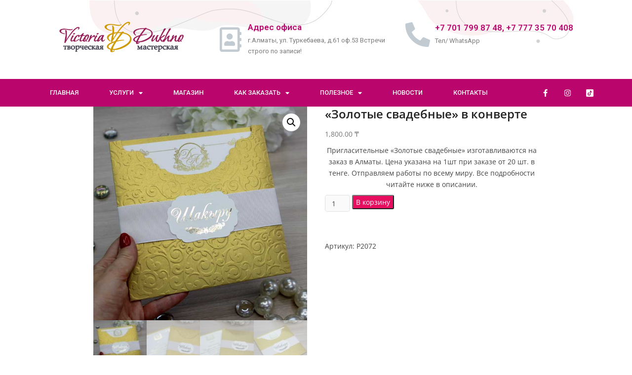

--- FILE ---
content_type: text/html; charset=UTF-8
request_url: https://vipcards.kz/shop/p2072/
body_size: 23341
content:
<!DOCTYPE html>
<html lang="ru-RU">
<head>
	<meta charset="UTF-8">
	<meta name="viewport" content="width=device-width, initial-scale=1.0, viewport-fit=cover" />				<!-- Google Analytics -->
		<!-- Global site tag (gtag.js) - Google Analytics -->
		<script async src="https://www.googletagmanager.com/gtag/js?id=UA-139786513-1"></script>
		<script>
			window.dataLayer = window.dataLayer || [];

			function gtag() {
				dataLayer.push( arguments );
			}

			gtag( 'js', new Date() );

			gtag( 'config', 'UA-139786513-1' );
		</script>
		<!-- End Google Analytics -->
		<meta name='robots' content='index, follow, max-image-preview:large, max-snippet:-1, max-video-preview:-1' />

	<!-- This site is optimized with the Yoast SEO plugin v23.5 - https://yoast.com/wordpress/plugins/seo/ -->
	<title>золотые свадебные пригласительные ручной работы в Алматы</title>
	<meta name="description" content="Закажие золотые свадебные пригласительные на нашем сайте не выходя из дома! Удобно, быстро и качественно. Доставка по миру!" />
	<link rel="canonical" href="https://vipcards.kz/shop/p2072/" />
	<meta property="og:locale" content="ru_RU" />
	<meta property="og:type" content="article" />
	<meta property="og:title" content="золотые свадебные пригласительные ручной работы в Алматы" />
	<meta property="og:description" content="Закажие золотые свадебные пригласительные на нашем сайте не выходя из дома! Удобно, быстро и качественно. Доставка по миру!" />
	<meta property="og:url" content="https://vipcards.kz/shop/p2072/" />
	<meta property="og:site_name" content="Мастерская Праздников Виктории Духно" />
	<meta property="article:publisher" content="https://fb.me/vipcards.kz" />
	<meta property="article:modified_time" content="2023-02-28T11:50:48+00:00" />
	<meta property="og:image" content="https://vipcards.kz/wp-content/uploads/2020/11/P2072logo.jpg" />
	<meta property="og:image:width" content="600" />
	<meta property="og:image:height" content="600" />
	<meta property="og:image:type" content="image/jpeg" />
	<meta name="twitter:card" content="summary_large_image" />
	<meta name="twitter:label1" content="Примерное время для чтения" />
	<meta name="twitter:data1" content="2 минуты" />
	<script type="application/ld+json" class="yoast-schema-graph">{"@context":"https://schema.org","@graph":[{"@type":"WebPage","@id":"https://vipcards.kz/shop/p2072/","url":"https://vipcards.kz/shop/p2072/","name":"золотые свадебные пригласительные ручной работы в Алматы","isPartOf":{"@id":"https://vipcards.kz/#website"},"primaryImageOfPage":{"@id":"https://vipcards.kz/shop/p2072/#primaryimage"},"image":{"@id":"https://vipcards.kz/shop/p2072/#primaryimage"},"thumbnailUrl":"https://vipcards.kz/wp-content/uploads/2020/11/P2072logo.jpg","datePublished":"2020-11-17T09:25:23+00:00","dateModified":"2023-02-28T11:50:48+00:00","description":"Закажие золотые свадебные пригласительные на нашем сайте не выходя из дома! Удобно, быстро и качественно. Доставка по миру!","breadcrumb":{"@id":"https://vipcards.kz/shop/p2072/#breadcrumb"},"inLanguage":"ru-RU","potentialAction":[{"@type":"ReadAction","target":["https://vipcards.kz/shop/p2072/"]}]},{"@type":"ImageObject","inLanguage":"ru-RU","@id":"https://vipcards.kz/shop/p2072/#primaryimage","url":"https://vipcards.kz/wp-content/uploads/2020/11/P2072logo.jpg","contentUrl":"https://vipcards.kz/wp-content/uploads/2020/11/P2072logo.jpg","width":600,"height":600,"caption":"золотые свадебные пригласительные ручной работы"},{"@type":"BreadcrumbList","@id":"https://vipcards.kz/shop/p2072/#breadcrumb","itemListElement":[{"@type":"ListItem","position":1,"name":"Home","item":"https://vipcards.kz/"},{"@type":"ListItem","position":2,"name":"Интернет магазин","item":"https://vipcards.kz/shop/"},{"@type":"ListItem","position":3,"name":"&#171;Золотые свадебные&#187; в конверте"}]},{"@type":"WebSite","@id":"https://vipcards.kz/#website","url":"https://vipcards.kz/","name":"VIP Cards","description":"Пригласительные и бонбоньерки вашей мечты!","publisher":{"@id":"https://vipcards.kz/#organization"},"potentialAction":[{"@type":"SearchAction","target":{"@type":"EntryPoint","urlTemplate":"https://vipcards.kz/?s={search_term_string}"},"query-input":{"@type":"PropertyValueSpecification","valueRequired":true,"valueName":"search_term_string"}}],"inLanguage":"ru-RU"},{"@type":"Organization","@id":"https://vipcards.kz/#organization","name":"VIP Cards KZ","url":"https://vipcards.kz/","logo":{"@type":"ImageObject","inLanguage":"ru-RU","@id":"https://vipcards.kz/#/schema/logo/image/","url":"","contentUrl":"","caption":"VIP Cards KZ"},"image":{"@id":"https://vipcards.kz/#/schema/logo/image/"},"sameAs":["https://fb.me/vipcards.kz","https://instagram.com/vipcards.kz/"]}]}</script>
	<!-- / Yoast SEO plugin. -->


<link rel='dns-prefetch' href='//capi-automation.s3.us-east-2.amazonaws.com' />
<link rel="alternate" type="application/rss+xml" title="Мастерская Праздников Виктории Духно &raquo; Лента" href="https://vipcards.kz/feed/" />
<link rel="alternate" type="application/rss+xml" title="Мастерская Праздников Виктории Духно &raquo; Лента комментариев" href="https://vipcards.kz/comments/feed/" />
<script type="text/javascript">
/* <![CDATA[ */
window._wpemojiSettings = {"baseUrl":"https:\/\/s.w.org\/images\/core\/emoji\/14.0.0\/72x72\/","ext":".png","svgUrl":"https:\/\/s.w.org\/images\/core\/emoji\/14.0.0\/svg\/","svgExt":".svg","source":{"concatemoji":"https:\/\/vipcards.kz\/wp-includes\/js\/wp-emoji-release.min.js?ver=6.4.7"}};
/*! This file is auto-generated */
!function(i,n){var o,s,e;function c(e){try{var t={supportTests:e,timestamp:(new Date).valueOf()};sessionStorage.setItem(o,JSON.stringify(t))}catch(e){}}function p(e,t,n){e.clearRect(0,0,e.canvas.width,e.canvas.height),e.fillText(t,0,0);var t=new Uint32Array(e.getImageData(0,0,e.canvas.width,e.canvas.height).data),r=(e.clearRect(0,0,e.canvas.width,e.canvas.height),e.fillText(n,0,0),new Uint32Array(e.getImageData(0,0,e.canvas.width,e.canvas.height).data));return t.every(function(e,t){return e===r[t]})}function u(e,t,n){switch(t){case"flag":return n(e,"\ud83c\udff3\ufe0f\u200d\u26a7\ufe0f","\ud83c\udff3\ufe0f\u200b\u26a7\ufe0f")?!1:!n(e,"\ud83c\uddfa\ud83c\uddf3","\ud83c\uddfa\u200b\ud83c\uddf3")&&!n(e,"\ud83c\udff4\udb40\udc67\udb40\udc62\udb40\udc65\udb40\udc6e\udb40\udc67\udb40\udc7f","\ud83c\udff4\u200b\udb40\udc67\u200b\udb40\udc62\u200b\udb40\udc65\u200b\udb40\udc6e\u200b\udb40\udc67\u200b\udb40\udc7f");case"emoji":return!n(e,"\ud83e\udef1\ud83c\udffb\u200d\ud83e\udef2\ud83c\udfff","\ud83e\udef1\ud83c\udffb\u200b\ud83e\udef2\ud83c\udfff")}return!1}function f(e,t,n){var r="undefined"!=typeof WorkerGlobalScope&&self instanceof WorkerGlobalScope?new OffscreenCanvas(300,150):i.createElement("canvas"),a=r.getContext("2d",{willReadFrequently:!0}),o=(a.textBaseline="top",a.font="600 32px Arial",{});return e.forEach(function(e){o[e]=t(a,e,n)}),o}function t(e){var t=i.createElement("script");t.src=e,t.defer=!0,i.head.appendChild(t)}"undefined"!=typeof Promise&&(o="wpEmojiSettingsSupports",s=["flag","emoji"],n.supports={everything:!0,everythingExceptFlag:!0},e=new Promise(function(e){i.addEventListener("DOMContentLoaded",e,{once:!0})}),new Promise(function(t){var n=function(){try{var e=JSON.parse(sessionStorage.getItem(o));if("object"==typeof e&&"number"==typeof e.timestamp&&(new Date).valueOf()<e.timestamp+604800&&"object"==typeof e.supportTests)return e.supportTests}catch(e){}return null}();if(!n){if("undefined"!=typeof Worker&&"undefined"!=typeof OffscreenCanvas&&"undefined"!=typeof URL&&URL.createObjectURL&&"undefined"!=typeof Blob)try{var e="postMessage("+f.toString()+"("+[JSON.stringify(s),u.toString(),p.toString()].join(",")+"));",r=new Blob([e],{type:"text/javascript"}),a=new Worker(URL.createObjectURL(r),{name:"wpTestEmojiSupports"});return void(a.onmessage=function(e){c(n=e.data),a.terminate(),t(n)})}catch(e){}c(n=f(s,u,p))}t(n)}).then(function(e){for(var t in e)n.supports[t]=e[t],n.supports.everything=n.supports.everything&&n.supports[t],"flag"!==t&&(n.supports.everythingExceptFlag=n.supports.everythingExceptFlag&&n.supports[t]);n.supports.everythingExceptFlag=n.supports.everythingExceptFlag&&!n.supports.flag,n.DOMReady=!1,n.readyCallback=function(){n.DOMReady=!0}}).then(function(){return e}).then(function(){var e;n.supports.everything||(n.readyCallback(),(e=n.source||{}).concatemoji?t(e.concatemoji):e.wpemoji&&e.twemoji&&(t(e.twemoji),t(e.wpemoji)))}))}((window,document),window._wpemojiSettings);
/* ]]> */
</script>
<link rel='stylesheet' id='genesis-blocks-style-css-css' href='https://vipcards.kz/wp-content/plugins/genesis-blocks/dist/style-blocks.build.css?ver=1764985998' type='text/css' media='all' />
<link rel='stylesheet' id='sbi_styles-css' href='https://vipcards.kz/wp-content/plugins/instagram-feed/css/sbi-styles.min.css?ver=6.10.0' type='text/css' media='all' />
<link rel='stylesheet' id='hfe-widgets-style-css' href='https://vipcards.kz/wp-content/plugins/header-footer-elementor/inc/widgets-css/frontend.css?ver=2.7.1' type='text/css' media='all' />
<link rel='stylesheet' id='hfe-woo-product-grid-css' href='https://vipcards.kz/wp-content/plugins/header-footer-elementor/inc/widgets-css/woo-products.css?ver=2.7.1' type='text/css' media='all' />
<style id='wp-emoji-styles-inline-css' type='text/css'>

	img.wp-smiley, img.emoji {
		display: inline !important;
		border: none !important;
		box-shadow: none !important;
		height: 1em !important;
		width: 1em !important;
		margin: 0 0.07em !important;
		vertical-align: -0.1em !important;
		background: none !important;
		padding: 0 !important;
	}
</style>
<link rel='stylesheet' id='wp-block-library-css' href='https://vipcards.kz/wp-includes/css/dist/block-library/style.min.css?ver=6.4.7' type='text/css' media='all' />
<style id='classic-theme-styles-inline-css' type='text/css'>
/*! This file is auto-generated */
.wp-block-button__link{color:#fff;background-color:#32373c;border-radius:9999px;box-shadow:none;text-decoration:none;padding:calc(.667em + 2px) calc(1.333em + 2px);font-size:1.125em}.wp-block-file__button{background:#32373c;color:#fff;text-decoration:none}
</style>
<style id='global-styles-inline-css' type='text/css'>
body{--wp--preset--color--black: #000000;--wp--preset--color--cyan-bluish-gray: #abb8c3;--wp--preset--color--white: #ffffff;--wp--preset--color--pale-pink: #f78da7;--wp--preset--color--vivid-red: #cf2e2e;--wp--preset--color--luminous-vivid-orange: #ff6900;--wp--preset--color--luminous-vivid-amber: #fcb900;--wp--preset--color--light-green-cyan: #7bdcb5;--wp--preset--color--vivid-green-cyan: #00d084;--wp--preset--color--pale-cyan-blue: #8ed1fc;--wp--preset--color--vivid-cyan-blue: #0693e3;--wp--preset--color--vivid-purple: #9b51e0;--wp--preset--gradient--vivid-cyan-blue-to-vivid-purple: linear-gradient(135deg,rgba(6,147,227,1) 0%,rgb(155,81,224) 100%);--wp--preset--gradient--light-green-cyan-to-vivid-green-cyan: linear-gradient(135deg,rgb(122,220,180) 0%,rgb(0,208,130) 100%);--wp--preset--gradient--luminous-vivid-amber-to-luminous-vivid-orange: linear-gradient(135deg,rgba(252,185,0,1) 0%,rgba(255,105,0,1) 100%);--wp--preset--gradient--luminous-vivid-orange-to-vivid-red: linear-gradient(135deg,rgba(255,105,0,1) 0%,rgb(207,46,46) 100%);--wp--preset--gradient--very-light-gray-to-cyan-bluish-gray: linear-gradient(135deg,rgb(238,238,238) 0%,rgb(169,184,195) 100%);--wp--preset--gradient--cool-to-warm-spectrum: linear-gradient(135deg,rgb(74,234,220) 0%,rgb(151,120,209) 20%,rgb(207,42,186) 40%,rgb(238,44,130) 60%,rgb(251,105,98) 80%,rgb(254,248,76) 100%);--wp--preset--gradient--blush-light-purple: linear-gradient(135deg,rgb(255,206,236) 0%,rgb(152,150,240) 100%);--wp--preset--gradient--blush-bordeaux: linear-gradient(135deg,rgb(254,205,165) 0%,rgb(254,45,45) 50%,rgb(107,0,62) 100%);--wp--preset--gradient--luminous-dusk: linear-gradient(135deg,rgb(255,203,112) 0%,rgb(199,81,192) 50%,rgb(65,88,208) 100%);--wp--preset--gradient--pale-ocean: linear-gradient(135deg,rgb(255,245,203) 0%,rgb(182,227,212) 50%,rgb(51,167,181) 100%);--wp--preset--gradient--electric-grass: linear-gradient(135deg,rgb(202,248,128) 0%,rgb(113,206,126) 100%);--wp--preset--gradient--midnight: linear-gradient(135deg,rgb(2,3,129) 0%,rgb(40,116,252) 100%);--wp--preset--font-size--small: 13px;--wp--preset--font-size--medium: 20px;--wp--preset--font-size--large: 36px;--wp--preset--font-size--x-large: 42px;--wp--preset--font-family--inter: "Inter", sans-serif;--wp--preset--font-family--cardo: Cardo;--wp--preset--spacing--20: 0.44rem;--wp--preset--spacing--30: 0.67rem;--wp--preset--spacing--40: 1rem;--wp--preset--spacing--50: 1.5rem;--wp--preset--spacing--60: 2.25rem;--wp--preset--spacing--70: 3.38rem;--wp--preset--spacing--80: 5.06rem;--wp--preset--shadow--natural: 6px 6px 9px rgba(0, 0, 0, 0.2);--wp--preset--shadow--deep: 12px 12px 50px rgba(0, 0, 0, 0.4);--wp--preset--shadow--sharp: 6px 6px 0px rgba(0, 0, 0, 0.2);--wp--preset--shadow--outlined: 6px 6px 0px -3px rgba(255, 255, 255, 1), 6px 6px rgba(0, 0, 0, 1);--wp--preset--shadow--crisp: 6px 6px 0px rgba(0, 0, 0, 1);}:where(.is-layout-flex){gap: 0.5em;}:where(.is-layout-grid){gap: 0.5em;}body .is-layout-flow > .alignleft{float: left;margin-inline-start: 0;margin-inline-end: 2em;}body .is-layout-flow > .alignright{float: right;margin-inline-start: 2em;margin-inline-end: 0;}body .is-layout-flow > .aligncenter{margin-left: auto !important;margin-right: auto !important;}body .is-layout-constrained > .alignleft{float: left;margin-inline-start: 0;margin-inline-end: 2em;}body .is-layout-constrained > .alignright{float: right;margin-inline-start: 2em;margin-inline-end: 0;}body .is-layout-constrained > .aligncenter{margin-left: auto !important;margin-right: auto !important;}body .is-layout-constrained > :where(:not(.alignleft):not(.alignright):not(.alignfull)){max-width: var(--wp--style--global--content-size);margin-left: auto !important;margin-right: auto !important;}body .is-layout-constrained > .alignwide{max-width: var(--wp--style--global--wide-size);}body .is-layout-flex{display: flex;}body .is-layout-flex{flex-wrap: wrap;align-items: center;}body .is-layout-flex > *{margin: 0;}body .is-layout-grid{display: grid;}body .is-layout-grid > *{margin: 0;}:where(.wp-block-columns.is-layout-flex){gap: 2em;}:where(.wp-block-columns.is-layout-grid){gap: 2em;}:where(.wp-block-post-template.is-layout-flex){gap: 1.25em;}:where(.wp-block-post-template.is-layout-grid){gap: 1.25em;}.has-black-color{color: var(--wp--preset--color--black) !important;}.has-cyan-bluish-gray-color{color: var(--wp--preset--color--cyan-bluish-gray) !important;}.has-white-color{color: var(--wp--preset--color--white) !important;}.has-pale-pink-color{color: var(--wp--preset--color--pale-pink) !important;}.has-vivid-red-color{color: var(--wp--preset--color--vivid-red) !important;}.has-luminous-vivid-orange-color{color: var(--wp--preset--color--luminous-vivid-orange) !important;}.has-luminous-vivid-amber-color{color: var(--wp--preset--color--luminous-vivid-amber) !important;}.has-light-green-cyan-color{color: var(--wp--preset--color--light-green-cyan) !important;}.has-vivid-green-cyan-color{color: var(--wp--preset--color--vivid-green-cyan) !important;}.has-pale-cyan-blue-color{color: var(--wp--preset--color--pale-cyan-blue) !important;}.has-vivid-cyan-blue-color{color: var(--wp--preset--color--vivid-cyan-blue) !important;}.has-vivid-purple-color{color: var(--wp--preset--color--vivid-purple) !important;}.has-black-background-color{background-color: var(--wp--preset--color--black) !important;}.has-cyan-bluish-gray-background-color{background-color: var(--wp--preset--color--cyan-bluish-gray) !important;}.has-white-background-color{background-color: var(--wp--preset--color--white) !important;}.has-pale-pink-background-color{background-color: var(--wp--preset--color--pale-pink) !important;}.has-vivid-red-background-color{background-color: var(--wp--preset--color--vivid-red) !important;}.has-luminous-vivid-orange-background-color{background-color: var(--wp--preset--color--luminous-vivid-orange) !important;}.has-luminous-vivid-amber-background-color{background-color: var(--wp--preset--color--luminous-vivid-amber) !important;}.has-light-green-cyan-background-color{background-color: var(--wp--preset--color--light-green-cyan) !important;}.has-vivid-green-cyan-background-color{background-color: var(--wp--preset--color--vivid-green-cyan) !important;}.has-pale-cyan-blue-background-color{background-color: var(--wp--preset--color--pale-cyan-blue) !important;}.has-vivid-cyan-blue-background-color{background-color: var(--wp--preset--color--vivid-cyan-blue) !important;}.has-vivid-purple-background-color{background-color: var(--wp--preset--color--vivid-purple) !important;}.has-black-border-color{border-color: var(--wp--preset--color--black) !important;}.has-cyan-bluish-gray-border-color{border-color: var(--wp--preset--color--cyan-bluish-gray) !important;}.has-white-border-color{border-color: var(--wp--preset--color--white) !important;}.has-pale-pink-border-color{border-color: var(--wp--preset--color--pale-pink) !important;}.has-vivid-red-border-color{border-color: var(--wp--preset--color--vivid-red) !important;}.has-luminous-vivid-orange-border-color{border-color: var(--wp--preset--color--luminous-vivid-orange) !important;}.has-luminous-vivid-amber-border-color{border-color: var(--wp--preset--color--luminous-vivid-amber) !important;}.has-light-green-cyan-border-color{border-color: var(--wp--preset--color--light-green-cyan) !important;}.has-vivid-green-cyan-border-color{border-color: var(--wp--preset--color--vivid-green-cyan) !important;}.has-pale-cyan-blue-border-color{border-color: var(--wp--preset--color--pale-cyan-blue) !important;}.has-vivid-cyan-blue-border-color{border-color: var(--wp--preset--color--vivid-cyan-blue) !important;}.has-vivid-purple-border-color{border-color: var(--wp--preset--color--vivid-purple) !important;}.has-vivid-cyan-blue-to-vivid-purple-gradient-background{background: var(--wp--preset--gradient--vivid-cyan-blue-to-vivid-purple) !important;}.has-light-green-cyan-to-vivid-green-cyan-gradient-background{background: var(--wp--preset--gradient--light-green-cyan-to-vivid-green-cyan) !important;}.has-luminous-vivid-amber-to-luminous-vivid-orange-gradient-background{background: var(--wp--preset--gradient--luminous-vivid-amber-to-luminous-vivid-orange) !important;}.has-luminous-vivid-orange-to-vivid-red-gradient-background{background: var(--wp--preset--gradient--luminous-vivid-orange-to-vivid-red) !important;}.has-very-light-gray-to-cyan-bluish-gray-gradient-background{background: var(--wp--preset--gradient--very-light-gray-to-cyan-bluish-gray) !important;}.has-cool-to-warm-spectrum-gradient-background{background: var(--wp--preset--gradient--cool-to-warm-spectrum) !important;}.has-blush-light-purple-gradient-background{background: var(--wp--preset--gradient--blush-light-purple) !important;}.has-blush-bordeaux-gradient-background{background: var(--wp--preset--gradient--blush-bordeaux) !important;}.has-luminous-dusk-gradient-background{background: var(--wp--preset--gradient--luminous-dusk) !important;}.has-pale-ocean-gradient-background{background: var(--wp--preset--gradient--pale-ocean) !important;}.has-electric-grass-gradient-background{background: var(--wp--preset--gradient--electric-grass) !important;}.has-midnight-gradient-background{background: var(--wp--preset--gradient--midnight) !important;}.has-small-font-size{font-size: var(--wp--preset--font-size--small) !important;}.has-medium-font-size{font-size: var(--wp--preset--font-size--medium) !important;}.has-large-font-size{font-size: var(--wp--preset--font-size--large) !important;}.has-x-large-font-size{font-size: var(--wp--preset--font-size--x-large) !important;}
.wp-block-navigation a:where(:not(.wp-element-button)){color: inherit;}
:where(.wp-block-post-template.is-layout-flex){gap: 1.25em;}:where(.wp-block-post-template.is-layout-grid){gap: 1.25em;}
:where(.wp-block-columns.is-layout-flex){gap: 2em;}:where(.wp-block-columns.is-layout-grid){gap: 2em;}
.wp-block-pullquote{font-size: 1.5em;line-height: 1.6;}
</style>
<link rel='stylesheet' id='contact-form-7-css' href='https://vipcards.kz/wp-content/plugins/contact-form-7/includes/css/styles.css?ver=5.9.8' type='text/css' media='all' />
<link rel='stylesheet' id='wpmenucart-icons-css' href='https://vipcards.kz/wp-content/plugins/woocommerce-menu-bar-cart/assets/css/wpmenucart-icons.min.css?ver=2.14.12' type='text/css' media='all' />
<style id='wpmenucart-icons-inline-css' type='text/css'>
@font-face{font-family:WPMenuCart;src:url(https://vipcards.kz/wp-content/plugins/woocommerce-menu-bar-cart/assets/fonts/WPMenuCart.eot);src:url(https://vipcards.kz/wp-content/plugins/woocommerce-menu-bar-cart/assets/fonts/WPMenuCart.eot?#iefix) format('embedded-opentype'),url(https://vipcards.kz/wp-content/plugins/woocommerce-menu-bar-cart/assets/fonts/WPMenuCart.woff2) format('woff2'),url(https://vipcards.kz/wp-content/plugins/woocommerce-menu-bar-cart/assets/fonts/WPMenuCart.woff) format('woff'),url(https://vipcards.kz/wp-content/plugins/woocommerce-menu-bar-cart/assets/fonts/WPMenuCart.ttf) format('truetype'),url(https://vipcards.kz/wp-content/plugins/woocommerce-menu-bar-cart/assets/fonts/WPMenuCart.svg#WPMenuCart) format('svg');font-weight:400;font-style:normal;font-display:swap}
</style>
<link rel='stylesheet' id='wpmenucart-css' href='https://vipcards.kz/wp-content/plugins/woocommerce-menu-bar-cart/assets/css/wpmenucart-main.min.css?ver=2.14.12' type='text/css' media='all' />
<link rel='stylesheet' id='photoswipe-css' href='https://vipcards.kz/wp-content/plugins/woocommerce/assets/css/photoswipe/photoswipe.min.css?ver=9.1.2' type='text/css' media='all' />
<link rel='stylesheet' id='photoswipe-default-skin-css' href='https://vipcards.kz/wp-content/plugins/woocommerce/assets/css/photoswipe/default-skin/default-skin.min.css?ver=9.1.2' type='text/css' media='all' />
<link rel='stylesheet' id='woocommerce-layout-css' href='https://vipcards.kz/wp-content/plugins/woocommerce/assets/css/woocommerce-layout.css?ver=9.1.2' type='text/css' media='all' />
<link rel='stylesheet' id='woocommerce-smallscreen-css' href='https://vipcards.kz/wp-content/plugins/woocommerce/assets/css/woocommerce-smallscreen.css?ver=9.1.2' type='text/css' media='only screen and (max-width: 768px)' />
<link rel='stylesheet' id='woocommerce-general-css' href='https://vipcards.kz/wp-content/plugins/woocommerce/assets/css/woocommerce.css?ver=9.1.2' type='text/css' media='all' />
<style id='woocommerce-inline-inline-css' type='text/css'>
.woocommerce form .form-row .required { visibility: visible; }
</style>
<link rel='stylesheet' id='hfe-style-css' href='https://vipcards.kz/wp-content/plugins/header-footer-elementor/assets/css/header-footer-elementor.css?ver=2.7.1' type='text/css' media='all' />
<link rel='stylesheet' id='elementor-icons-css' href='https://vipcards.kz/wp-content/plugins/elementor/assets/lib/eicons/css/elementor-icons.min.css?ver=5.35.0' type='text/css' media='all' />
<link rel='stylesheet' id='elementor-frontend-css' href='https://vipcards.kz/wp-content/plugins/elementor/assets/css/frontend.min.css?ver=3.27.7' type='text/css' media='all' />
<style id='elementor-frontend-inline-css' type='text/css'>
.elementor-kit-3639{--e-global-color-primary:#6EC1E4;--e-global-color-secondary:#54595F;--e-global-color-text:#7A7A7A;--e-global-color-accent:#61CE70;--e-global-color-573bb006:#4054B2;--e-global-color-4e9b3937:#23A455;--e-global-color-19888474:#000;--e-global-color-516dc428:#FFF;--e-global-color-10df2dd5:#020101;--e-global-color-797406d5:#E5097F;--e-global-color-779b525:#FFF6F8;--e-global-color-633a31c2:#BA056C;--e-global-typography-primary-font-family:"Roboto";--e-global-typography-primary-font-weight:600;--e-global-typography-secondary-font-family:"Roboto Slab";--e-global-typography-secondary-font-weight:400;--e-global-typography-text-font-family:"Roboto";--e-global-typography-text-font-weight:400;--e-global-typography-accent-font-family:"Roboto";--e-global-typography-accent-font-weight:500;}.elementor-kit-3639 e-page-transition{background-color:#FFBC7D;}.elementor-section.elementor-section-boxed > .elementor-container{max-width:1140px;}.e-con{--container-max-width:1140px;}.elementor-widget:not(:last-child){margin-block-end:20px;}.elementor-element{--widgets-spacing:20px 20px;--widgets-spacing-row:20px;--widgets-spacing-column:20px;}{}h1.entry-title{display:var(--page-title-display);}@media(max-width:1024px){.elementor-section.elementor-section-boxed > .elementor-container{max-width:1024px;}.e-con{--container-max-width:1024px;}}@media(max-width:767px){.elementor-section.elementor-section-boxed > .elementor-container{max-width:767px;}.e-con{--container-max-width:767px;}}
.elementor-4845 .elementor-element.elementor-element-384be4b7 > .elementor-container > .elementor-column > .elementor-widget-wrap{align-content:center;align-items:center;}.elementor-4845 .elementor-element.elementor-element-384be4b7:not(.elementor-motion-effects-element-type-background), .elementor-4845 .elementor-element.elementor-element-384be4b7 > .elementor-motion-effects-container > .elementor-motion-effects-layer{background-color:rgba(194,203,210,0.33);background-image:url("https://vipcards.kz/wp-content/uploads/2020/10/header5.jpg");}.elementor-4845 .elementor-element.elementor-element-384be4b7 > .elementor-container{min-height:160px;}.elementor-4845 .elementor-element.elementor-element-384be4b7{transition:background 0.3s, border 0.3s, border-radius 0.3s, box-shadow 0.3s;}.elementor-4845 .elementor-element.elementor-element-384be4b7 > .elementor-background-overlay{transition:background 0.3s, border-radius 0.3s, opacity 0.3s;}.elementor-4845 .elementor-element.elementor-element-52732543 > .elementor-element-populated{margin:20px 020px 30px 30px;--e-column-margin-right:020px;--e-column-margin-left:30px;}.elementor-widget-image .widget-image-caption{color:var( --e-global-color-text );font-family:var( --e-global-typography-text-font-family ), Sans-serif;font-weight:var( --e-global-typography-text-font-weight );}.elementor-widget-icon-box.elementor-view-stacked .elementor-icon{background-color:var( --e-global-color-primary );}.elementor-widget-icon-box.elementor-view-framed .elementor-icon, .elementor-widget-icon-box.elementor-view-default .elementor-icon{fill:var( --e-global-color-primary );color:var( --e-global-color-primary );border-color:var( --e-global-color-primary );}.elementor-widget-icon-box .elementor-icon-box-title{color:var( --e-global-color-primary );}.elementor-widget-icon-box .elementor-icon-box-title, .elementor-widget-icon-box .elementor-icon-box-title a{font-family:var( --e-global-typography-primary-font-family ), Sans-serif;font-weight:var( --e-global-typography-primary-font-weight );}.elementor-widget-icon-box .elementor-icon-box-description{color:var( --e-global-color-text );font-family:var( --e-global-typography-text-font-family ), Sans-serif;font-weight:var( --e-global-typography-text-font-weight );}.elementor-4845 .elementor-element.elementor-element-a6872c{--icon-box-icon-margin:10px;}.elementor-4845 .elementor-element.elementor-element-a6872c .elementor-icon-box-title{margin-bottom:5px;color:#BA056C;}.elementor-4845 .elementor-element.elementor-element-a6872c.elementor-view-stacked .elementor-icon{background-color:#c2cbd2;}.elementor-4845 .elementor-element.elementor-element-a6872c.elementor-view-framed .elementor-icon, .elementor-4845 .elementor-element.elementor-element-a6872c.elementor-view-default .elementor-icon{fill:#c2cbd2;color:#c2cbd2;border-color:#c2cbd2;}.elementor-4845 .elementor-element.elementor-element-a6872c .elementor-icon-box-title, .elementor-4845 .elementor-element.elementor-element-a6872c .elementor-icon-box-title a{font-size:17px;}.elementor-4845 .elementor-element.elementor-element-a6872c .elementor-icon-box-description{font-size:13px;font-weight:400;}.elementor-4845 .elementor-element.elementor-element-23d05ccf{--icon-box-icon-margin:10px;}.elementor-4845 .elementor-element.elementor-element-23d05ccf .elementor-icon-box-title{margin-bottom:5px;color:#BA056C;}.elementor-4845 .elementor-element.elementor-element-23d05ccf.elementor-view-stacked .elementor-icon{background-color:#c2cbd2;}.elementor-4845 .elementor-element.elementor-element-23d05ccf.elementor-view-framed .elementor-icon, .elementor-4845 .elementor-element.elementor-element-23d05ccf.elementor-view-default .elementor-icon{fill:#c2cbd2;color:#c2cbd2;border-color:#c2cbd2;}.elementor-4845 .elementor-element.elementor-element-23d05ccf .elementor-icon-box-title, .elementor-4845 .elementor-element.elementor-element-23d05ccf .elementor-icon-box-title a{font-size:17px;}.elementor-4845 .elementor-element.elementor-element-23d05ccf .elementor-icon-box-description{font-size:13px;font-weight:400;}.elementor-4845 .elementor-element.elementor-element-4445b5a7 > .elementor-container > .elementor-column > .elementor-widget-wrap{align-content:center;align-items:center;}.elementor-4845 .elementor-element.elementor-element-4445b5a7:not(.elementor-motion-effects-element-type-background), .elementor-4845 .elementor-element.elementor-element-4445b5a7 > .elementor-motion-effects-container > .elementor-motion-effects-layer{background-color:#BA056C;}.elementor-4845 .elementor-element.elementor-element-4445b5a7 > .elementor-background-overlay{background-color:#02010200;opacity:0.5;transition:background 0.3s, border-radius 0.3s, opacity 0.3s;}.elementor-4845 .elementor-element.elementor-element-4445b5a7{border-style:solid;border-width:0px 0px 0px 0px;border-color:#EDC2DD;transition:background 0.3s, border 0.3s, border-radius 0.3s, box-shadow 0.3s;}.elementor-4845 .elementor-element.elementor-element-4445b5a7 > .elementor-container{text-align:center;}.elementor-widget-nav-menu .elementor-nav-menu .elementor-item{font-family:var( --e-global-typography-primary-font-family ), Sans-serif;font-weight:var( --e-global-typography-primary-font-weight );}.elementor-widget-nav-menu .elementor-nav-menu--main .elementor-item{color:var( --e-global-color-text );fill:var( --e-global-color-text );}.elementor-widget-nav-menu .elementor-nav-menu--main .elementor-item:hover,
					.elementor-widget-nav-menu .elementor-nav-menu--main .elementor-item.elementor-item-active,
					.elementor-widget-nav-menu .elementor-nav-menu--main .elementor-item.highlighted,
					.elementor-widget-nav-menu .elementor-nav-menu--main .elementor-item:focus{color:var( --e-global-color-accent );fill:var( --e-global-color-accent );}.elementor-widget-nav-menu .elementor-nav-menu--main:not(.e--pointer-framed) .elementor-item:before,
					.elementor-widget-nav-menu .elementor-nav-menu--main:not(.e--pointer-framed) .elementor-item:after{background-color:var( --e-global-color-accent );}.elementor-widget-nav-menu .e--pointer-framed .elementor-item:before,
					.elementor-widget-nav-menu .e--pointer-framed .elementor-item:after{border-color:var( --e-global-color-accent );}.elementor-widget-nav-menu{--e-nav-menu-divider-color:var( --e-global-color-text );}.elementor-widget-nav-menu .elementor-nav-menu--dropdown .elementor-item, .elementor-widget-nav-menu .elementor-nav-menu--dropdown  .elementor-sub-item{font-family:var( --e-global-typography-accent-font-family ), Sans-serif;font-weight:var( --e-global-typography-accent-font-weight );}.elementor-4845 .elementor-element.elementor-element-2b6f023d > .elementor-widget-container{background-color:var( --e-global-color-633a31c2 );border-style:solid;border-width:0px 0px 0px 0px;}.elementor-4845 .elementor-element.elementor-element-2b6f023d:hover .elementor-widget-container{background-color:#FFFFFF00;}.elementor-4845 .elementor-element.elementor-element-2b6f023d .elementor-menu-toggle{margin-right:auto;background-color:#E5097F;}.elementor-4845 .elementor-element.elementor-element-2b6f023d .elementor-nav-menu .elementor-item{font-size:13px;font-weight:500;text-transform:uppercase;}.elementor-4845 .elementor-element.elementor-element-2b6f023d .elementor-nav-menu--main .elementor-item{color:#ffffff;fill:#ffffff;padding-left:31px;padding-right:31px;padding-top:18px;padding-bottom:18px;}.elementor-4845 .elementor-element.elementor-element-2b6f023d .elementor-nav-menu--dropdown{border-style:groove;border-width:1px 1px 1px 1px;}.elementor-4845 .elementor-element.elementor-element-2b6f023d div.elementor-menu-toggle{color:#FFF6F8;}.elementor-4845 .elementor-element.elementor-element-2b6f023d div.elementor-menu-toggle svg{fill:#FFF6F8;}.elementor-4845 .elementor-element.elementor-element-1486655a{--grid-template-columns:repeat(0, auto);--icon-size:15px;--grid-column-gap:11px;--grid-row-gap:0px;}.elementor-4845 .elementor-element.elementor-element-1486655a .elementor-widget-container{text-align:right;}.elementor-4845 .elementor-element.elementor-element-1486655a .elementor-social-icon{background-color:rgba(0,0,0,0);}.elementor-4845 .elementor-element.elementor-element-1486655a .elementor-social-icon i{color:#ffffff;}.elementor-4845 .elementor-element.elementor-element-1486655a .elementor-social-icon svg{fill:#ffffff;}.elementor-theme-builder-content-area{height:400px;}.elementor-location-header:before, .elementor-location-footer:before{content:"";display:table;clear:both;}@media(max-width:1024px){.elementor-4845 .elementor-element.elementor-element-384be4b7{padding:0px 20px 0px 20px;}.elementor-4845 .elementor-element.elementor-element-a6872c .elementor-icon-box-title, .elementor-4845 .elementor-element.elementor-element-a6872c .elementor-icon-box-title a{font-size:13px;}.elementor-4845 .elementor-element.elementor-element-a6872c .elementor-icon-box-description{font-size:10px;}.elementor-4845 .elementor-element.elementor-element-23d05ccf .elementor-icon-box-title, .elementor-4845 .elementor-element.elementor-element-23d05ccf .elementor-icon-box-title a{font-size:13px;}.elementor-4845 .elementor-element.elementor-element-23d05ccf .elementor-icon-box-description{font-size:10px;}.elementor-4845 .elementor-element.elementor-element-4445b5a7{padding:10px 10px 10px 10px;}.elementor-4845 .elementor-element.elementor-element-2b6f023d .elementor-nav-menu--main > .elementor-nav-menu > li > .elementor-nav-menu--dropdown, .elementor-4845 .elementor-element.elementor-element-2b6f023d .elementor-nav-menu__container.elementor-nav-menu--dropdown{margin-top:13px !important;}}@media(max-width:767px){.elementor-4845 .elementor-element.elementor-element-384be4b7 > .elementor-container{min-height:100px;}.elementor-4845 .elementor-element.elementor-element-384be4b7{padding:20px 20px 20px 20px;}.elementor-4845 .elementor-element.elementor-element-52732543 > .elementor-element-populated{margin:0px 0px 0px 0px;--e-column-margin-right:0px;--e-column-margin-left:0px;padding:0px 0px 0px 0px;}.elementor-4845 .elementor-element.elementor-element-2538d013{width:100%;}.elementor-4845 .elementor-element.elementor-element-2343ca44{width:33%;}.elementor-4845 .elementor-element.elementor-element-a6872c .elementor-icon{font-size:25px;}.elementor-4845 .elementor-element.elementor-element-21374f92{width:34%;}.elementor-4845 .elementor-element.elementor-element-23d05ccf .elementor-icon{font-size:25px;}.elementor-4845 .elementor-element.elementor-element-4445b5a7{padding:20px 20px 20px 20px;}.elementor-4845 .elementor-element.elementor-element-9b356f7{width:20%;}.elementor-4845 .elementor-element.elementor-element-2a20e684{width:80%;}}@media(min-width:768px){.elementor-4845 .elementor-element.elementor-element-52732543{width:30%;}.elementor-4845 .elementor-element.elementor-element-2538d013{width:70%;}.elementor-4845 .elementor-element.elementor-element-9b356f7{width:87.105%;}.elementor-4845 .elementor-element.elementor-element-2a20e684{width:12.851%;}}@media(max-width:1024px) and (min-width:768px){.elementor-4845 .elementor-element.elementor-element-52732543{width:20%;}.elementor-4845 .elementor-element.elementor-element-2538d013{width:80%;}}
.elementor-4821 .elementor-element.elementor-element-94443f2:not(.elementor-motion-effects-element-type-background), .elementor-4821 .elementor-element.elementor-element-94443f2 > .elementor-motion-effects-container > .elementor-motion-effects-layer{background-image:url("https://vipcards.kz/wp-content/uploads/2020/10/footer_3.jpg");background-position:bottom center;background-repeat:no-repeat;}.elementor-4821 .elementor-element.elementor-element-94443f2{transition:background 0.3s, border 0.3s, border-radius 0.3s, box-shadow 0.3s;}.elementor-4821 .elementor-element.elementor-element-94443f2 > .elementor-background-overlay{transition:background 0.3s, border-radius 0.3s, opacity 0.3s;}.elementor-4821 .elementor-element.elementor-element-94443f2 > .elementor-shape-top .elementor-shape-fill{fill:#F4F4F4;}.elementor-4821 .elementor-element.elementor-element-94443f2 > .elementor-shape-top svg{width:calc(141% + 1.3px);height:186px;transform:translateX(-50%) rotateY(180deg);}.elementor-widget-text-editor{color:var( --e-global-color-text );font-family:var( --e-global-typography-text-font-family ), Sans-serif;font-weight:var( --e-global-typography-text-font-weight );}.elementor-widget-text-editor.elementor-drop-cap-view-stacked .elementor-drop-cap{background-color:var( --e-global-color-primary );}.elementor-widget-text-editor.elementor-drop-cap-view-framed .elementor-drop-cap, .elementor-widget-text-editor.elementor-drop-cap-view-default .elementor-drop-cap{color:var( --e-global-color-primary );border-color:var( --e-global-color-primary );}.elementor-4821 .elementor-element.elementor-element-13c32eb > .elementor-widget-wrap > .elementor-widget:not(.elementor-widget__width-auto):not(.elementor-widget__width-initial):not(:last-child):not(.elementor-absolute){margin-bottom:20px;}.elementor-widget-sitemap .elementor-sitemap-title{color:var( --e-global-color-primary );font-family:var( --e-global-typography-primary-font-family ), Sans-serif;font-weight:var( --e-global-typography-primary-font-weight );}.elementor-widget-sitemap .elementor-sitemap-item, .elementor-widget-sitemap span.elementor-sitemap-list, .elementor-widget-sitemap .elementor-sitemap-item a{color:var( --e-global-color-text );font-family:var( --e-global-typography-text-font-family ), Sans-serif;font-weight:var( --e-global-typography-text-font-weight );}.elementor-widget-sitemap .elementor-sitemap-item{color:var( --e-global-color-text );}.elementor-4821 .elementor-element.elementor-element-4ee9b63 .elementor-sitemap-section{flex-basis:calc( 1 / 2 * 100% );}.elementor-4821 .elementor-element.elementor-element-4ee9b63 .elementor-sitemap-title{color:#BA056C;}.elementor-4821 .elementor-element.elementor-element-4ee9b63 .elementor-sitemap-list, .elementor-4821 .elementor-element.elementor-element-4ee9b63 .elementor-sitemap-list .children{list-style-type:disc;}.elementor-4821 .elementor-element.elementor-element-3eacc8d > .elementor-widget-wrap > .elementor-widget:not(.elementor-widget__width-auto):not(.elementor-widget__width-initial):not(:last-child):not(.elementor-absolute){margin-bottom:0px;}.elementor-widget-content_form_contact fieldset > label, .elementor-widget-content_form_contact .elementor-field-subgroup label{color:var( --e-global-color-text );}.elementor-widget-content_form_contact fieldset > label{font-family:var( --e-global-typography-text-font-family ), Sans-serif;font-weight:var( --e-global-typography-text-font-weight );}.elementor-widget-content_form_contact fieldset > input, .elementor-widget-content_form_contact fieldset select, .elementor-widget-content_form_contact fieldset > textarea, .elementor-widget-content_form_contact fieldset > button{font-family:var( --e-global-typography-text-font-family ), Sans-serif;font-weight:var( --e-global-typography-text-font-weight );}.elementor-widget-content_form_contact fieldset > input{color:var( --e-global-color-text );}.elementor-widget-content_form_contact fieldset > input::placeholder{color:var( --e-global-color-text );}.elementor-widget-content_form_contact fieldset select{color:var( --e-global-color-text );}.elementor-widget-content_form_contact fieldset select::placeholder{color:var( --e-global-color-text );}.elementor-widget-content_form_contact fieldset > textarea{color:var( --e-global-color-text );}.elementor-widget-content_form_contact fieldset > textarea::placeholder{color:var( --e-global-color-text );}.elementor-widget-content_form_contact fieldset > input:focus{color:var( --e-global-color-text );}.elementor-widget-content_form_contact fieldset > input::placeholder:focus{color:var( --e-global-color-text );}.elementor-widget-content_form_contact fieldset select:focus{color:var( --e-global-color-text );}.elementor-widget-content_form_contact fieldset select::placeholder:focus{color:var( --e-global-color-text );}.elementor-widget-content_form_contact fieldset > textarea:focus{color:var( --e-global-color-text );}.elementor-widget-content_form_contact fieldset > textarea::placeholder:focus{color:var( --e-global-color-text );}.elementor-widget-content_form_contact fieldset > button{background-color:var( --e-global-color-accent );font-family:var( --e-global-typography-accent-font-family ), Sans-serif;font-weight:var( --e-global-typography-accent-font-weight );}.elementor-widget-content_form_contact .content-form-notice{font-family:var( --e-global-typography-text-font-family ), Sans-serif;font-weight:var( --e-global-typography-text-font-weight );}.elementor-4821 .elementor-element.elementor-element-f913f70{width:var( --container-widget-width, 415px );max-width:415px;--container-widget-width:415px;--container-widget-flex-grow:0;align-self:center;}.elementor-4821 .elementor-element.elementor-element-f913f70 > .elementor-widget-container{margin:0px 0px 0px 0px;padding:0px 0px 0px 0px;}.elementor-4821 .elementor-element.elementor-element-f913f70 .content-form .submit-form{text-align:left;padding-right:calc( 10px/2 );padding-left:calc( 10px/2 );margin-bottom:10px;}.elementor-4821 .elementor-element.elementor-element-f913f70 .elementor-column{padding-right:calc( 10px/2 );padding-left:calc( 10px/2 );margin-bottom:10px;}body.rtl .elementor-4821 .elementor-element.elementor-element-f913f70 fieldset > label{padding-left:0px;}body:not(.rtl) .elementor-4821 .elementor-element.elementor-element-f913f70 fieldset > label{padding-right:0px;}body .elementor-4821 .elementor-element.elementor-element-f913f70 fieldset > label{padding-bottom:0px;}.elementor-4821 .elementor-element.elementor-element-f913f70 fieldset > input{text-align:left;background-color:#ffffff;}.elementor-4821 .elementor-element.elementor-element-f913f70 fieldset select{text-align:left;background-color:#ffffff;}.elementor-4821 .elementor-element.elementor-element-f913f70 fieldset > textarea{text-align:left;background-color:#ffffff;}.elementor-4821 .elementor-element.elementor-element-f913f70 fieldset > input:focus{background-color:#ffffff;}.elementor-4821 .elementor-element.elementor-element-f913f70 fieldset select:focus{background-color:#ffffff;}.elementor-4821 .elementor-element.elementor-element-f913f70 fieldset > textarea:focus{background-color:#ffffff;}.elementor-4821 .elementor-element.elementor-element-f913f70 fieldset > button{background-color:#BA056C;}.elementor-theme-builder-content-area{height:400px;}.elementor-location-header:before, .elementor-location-footer:before{content:"";display:table;clear:both;}@media(max-width:1024px){.elementor-4821 .elementor-element.elementor-element-4ee9b63 .elementor-sitemap-section{flex-basis:calc( 1 / 2 * 100% );}}@media(max-width:767px){.elementor-4821 .elementor-element.elementor-element-4ee9b63 .elementor-sitemap-section{flex-basis:calc( 1 / 1 * 100% );}}
</style>
<link rel='stylesheet' id='font-awesome-5-all-css' href='https://vipcards.kz/wp-content/plugins/elementor/assets/lib/font-awesome/css/all.min.css?ver=3.27.7' type='text/css' media='all' />
<link rel='stylesheet' id='font-awesome-4-shim-css' href='https://vipcards.kz/wp-content/plugins/elementor/assets/lib/font-awesome/css/v4-shims.min.css?ver=3.27.7' type='text/css' media='all' />
<link rel='stylesheet' id='sbistyles-css' href='https://vipcards.kz/wp-content/plugins/instagram-feed/css/sbi-styles.min.css?ver=6.10.0' type='text/css' media='all' />
<link rel='stylesheet' id='extension-style-css' href='https://vipcards.kz/wp-content/themes/extension/style.css?ver=6.4.7' type='text/css' media='all' />
<link rel='stylesheet' id='extension-font-icons-css' href='https://vipcards.kz/wp-content/themes/extension/assets/font-icons/css/all.min.css?ver=6.4.7' type='text/css' media='all' />
<link rel='stylesheet' id='extension-designs-css' href='https://vipcards.kz/wp-content/themes/extension/css/style-cd-1.css?ver=6.4.7' type='text/css' media='all' />
<style id='extension-designs-inline-css' type='text/css'>
#site-branding #site-title, #site-branding #site-description{
			clip: rect(1px, 1px, 1px, 1px);
			position: absolute;
		}
		#site-detail {
			padding: 0;
		}
</style>
<link rel='stylesheet' id='widget-image-css' href='https://vipcards.kz/wp-content/plugins/elementor/assets/css/widget-image.min.css?ver=3.27.7' type='text/css' media='all' />
<link rel='stylesheet' id='widget-icon-box-css' href='https://vipcards.kz/wp-content/plugins/elementor/assets/css/widget-icon-box.min.css?ver=3.27.7' type='text/css' media='all' />
<link rel='stylesheet' id='widget-nav-menu-css' href='https://vipcards.kz/wp-content/plugins/elementor-pro/assets/css/widget-nav-menu.min.css?ver=3.28.2' type='text/css' media='all' />
<link rel='stylesheet' id='widget-social-icons-css' href='https://vipcards.kz/wp-content/plugins/elementor/assets/css/widget-social-icons.min.css?ver=3.27.7' type='text/css' media='all' />
<link rel='stylesheet' id='e-apple-webkit-css' href='https://vipcards.kz/wp-content/plugins/elementor/assets/css/conditionals/apple-webkit.min.css?ver=3.27.7' type='text/css' media='all' />
<link rel='stylesheet' id='widget-text-editor-css' href='https://vipcards.kz/wp-content/plugins/elementor/assets/css/widget-text-editor.min.css?ver=3.27.7' type='text/css' media='all' />
<link rel='stylesheet' id='widget-sitemap-css' href='https://vipcards.kz/wp-content/plugins/elementor-pro/assets/css/widget-sitemap.min.css?ver=3.28.2' type='text/css' media='all' />
<link rel='stylesheet' id='e-shapes-css' href='https://vipcards.kz/wp-content/plugins/elementor/assets/css/conditionals/shapes.min.css?ver=3.27.7' type='text/css' media='all' />
<link rel='stylesheet' id='content-forms-css' href='https://vipcards.kz/wp-content/plugins/themeisle-companion/obfx_modules/content-forms/assets/content-forms.css?ver=1.2.2' type='text/css' media='all' />
<link rel='stylesheet' id='hfe-elementor-icons-css' href='https://vipcards.kz/wp-content/plugins/elementor/assets/lib/eicons/css/elementor-icons.min.css?ver=5.34.0' type='text/css' media='all' />
<link rel='stylesheet' id='hfe-icons-list-css' href='https://vipcards.kz/wp-content/plugins/elementor/assets/css/widget-icon-list.min.css?ver=3.24.3' type='text/css' media='all' />
<link rel='stylesheet' id='hfe-social-icons-css' href='https://vipcards.kz/wp-content/plugins/elementor/assets/css/widget-social-icons.min.css?ver=3.24.0' type='text/css' media='all' />
<link rel='stylesheet' id='hfe-social-share-icons-brands-css' href='https://vipcards.kz/wp-content/plugins/elementor/assets/lib/font-awesome/css/brands.css?ver=5.15.3' type='text/css' media='all' />
<link rel='stylesheet' id='hfe-social-share-icons-fontawesome-css' href='https://vipcards.kz/wp-content/plugins/elementor/assets/lib/font-awesome/css/fontawesome.css?ver=5.15.3' type='text/css' media='all' />
<link rel='stylesheet' id='hfe-nav-menu-icons-css' href='https://vipcards.kz/wp-content/plugins/elementor/assets/lib/font-awesome/css/solid.css?ver=5.15.3' type='text/css' media='all' />
<link rel='stylesheet' id='hfe-widget-blockquote-css' href='https://vipcards.kz/wp-content/plugins/elementor-pro/assets/css/widget-blockquote.min.css?ver=3.25.0' type='text/css' media='all' />
<link rel='stylesheet' id='hfe-mega-menu-css' href='https://vipcards.kz/wp-content/plugins/elementor-pro/assets/css/widget-mega-menu.min.css?ver=3.26.2' type='text/css' media='all' />
<link rel='stylesheet' id='hfe-nav-menu-widget-css' href='https://vipcards.kz/wp-content/plugins/elementor-pro/assets/css/widget-nav-menu.min.css?ver=3.26.0' type='text/css' media='all' />
<link rel='stylesheet' id='extension-google-fonts-css' href='https://vipcards.kz/wp-content/fonts/4f444b304f39afb4557ba821f1561588.css?ver=6.4.7' type='text/css' media='all' />
<link rel='stylesheet' id='google-fonts-1-css' href='https://fonts.googleapis.com/css?family=Roboto%3A100%2C100italic%2C200%2C200italic%2C300%2C300italic%2C400%2C400italic%2C500%2C500italic%2C600%2C600italic%2C700%2C700italic%2C800%2C800italic%2C900%2C900italic%7CRoboto+Slab%3A100%2C100italic%2C200%2C200italic%2C300%2C300italic%2C400%2C400italic%2C500%2C500italic%2C600%2C600italic%2C700%2C700italic%2C800%2C800italic%2C900%2C900italic&#038;display=auto&#038;subset=cyrillic&#038;ver=6.4.7' type='text/css' media='all' />
<link rel='stylesheet' id='elementor-icons-shared-0-css' href='https://vipcards.kz/wp-content/plugins/elementor/assets/lib/font-awesome/css/fontawesome.min.css?ver=5.15.3' type='text/css' media='all' />
<link rel='stylesheet' id='elementor-icons-fa-regular-css' href='https://vipcards.kz/wp-content/plugins/elementor/assets/lib/font-awesome/css/regular.min.css?ver=5.15.3' type='text/css' media='all' />
<link rel='stylesheet' id='elementor-icons-fa-solid-css' href='https://vipcards.kz/wp-content/plugins/elementor/assets/lib/font-awesome/css/solid.min.css?ver=5.15.3' type='text/css' media='all' />
<link rel='stylesheet' id='elementor-icons-fa-brands-css' href='https://vipcards.kz/wp-content/plugins/elementor/assets/lib/font-awesome/css/brands.min.css?ver=5.15.3' type='text/css' media='all' />
<link rel="preconnect" href="https://fonts.gstatic.com/" crossorigin><script type="text/javascript" src="https://vipcards.kz/wp-includes/js/jquery/jquery.min.js?ver=3.7.1" id="jquery-core-js"></script>
<script type="text/javascript" src="https://vipcards.kz/wp-includes/js/jquery/jquery-migrate.min.js?ver=3.4.1" id="jquery-migrate-js"></script>
<script type="text/javascript" id="jquery-js-after">
/* <![CDATA[ */
!function($){"use strict";$(document).ready(function(){$(this).scrollTop()>100&&$(".hfe-scroll-to-top-wrap").removeClass("hfe-scroll-to-top-hide"),$(window).scroll(function(){$(this).scrollTop()<100?$(".hfe-scroll-to-top-wrap").fadeOut(300):$(".hfe-scroll-to-top-wrap").fadeIn(300)}),$(".hfe-scroll-to-top-wrap").on("click",function(){$("html, body").animate({scrollTop:0},300);return!1})})}(jQuery);
!function($){'use strict';$(document).ready(function(){var bar=$('.hfe-reading-progress-bar');if(!bar.length)return;$(window).on('scroll',function(){var s=$(window).scrollTop(),d=$(document).height()-$(window).height(),p=d? s/d*100:0;bar.css('width',p+'%')});});}(jQuery);
/* ]]> */
</script>
<script type="text/javascript" src="https://vipcards.kz/wp-content/plugins/woocommerce/assets/js/jquery-blockui/jquery.blockUI.min.js?ver=2.7.0-wc.9.1.2" id="jquery-blockui-js" defer="defer" data-wp-strategy="defer"></script>
<script type="text/javascript" id="wc-add-to-cart-js-extra">
/* <![CDATA[ */
var wc_add_to_cart_params = {"ajax_url":"\/wp-admin\/admin-ajax.php","wc_ajax_url":"\/?wc-ajax=%%endpoint%%","i18n_view_cart":"\u041f\u0440\u043e\u0441\u043c\u043e\u0442\u0440 \u043a\u043e\u0440\u0437\u0438\u043d\u044b","cart_url":"https:\/\/vipcards.kz\/cart\/","is_cart":"","cart_redirect_after_add":"yes"};
/* ]]> */
</script>
<script type="text/javascript" src="https://vipcards.kz/wp-content/plugins/woocommerce/assets/js/frontend/add-to-cart.min.js?ver=9.1.2" id="wc-add-to-cart-js" defer="defer" data-wp-strategy="defer"></script>
<script type="text/javascript" src="https://vipcards.kz/wp-content/plugins/woocommerce/assets/js/zoom/jquery.zoom.min.js?ver=1.7.21-wc.9.1.2" id="zoom-js" defer="defer" data-wp-strategy="defer"></script>
<script type="text/javascript" src="https://vipcards.kz/wp-content/plugins/woocommerce/assets/js/flexslider/jquery.flexslider.min.js?ver=2.7.2-wc.9.1.2" id="flexslider-js" defer="defer" data-wp-strategy="defer"></script>
<script type="text/javascript" src="https://vipcards.kz/wp-content/plugins/woocommerce/assets/js/photoswipe/photoswipe.min.js?ver=4.1.1-wc.9.1.2" id="photoswipe-js" defer="defer" data-wp-strategy="defer"></script>
<script type="text/javascript" src="https://vipcards.kz/wp-content/plugins/woocommerce/assets/js/photoswipe/photoswipe-ui-default.min.js?ver=4.1.1-wc.9.1.2" id="photoswipe-ui-default-js" defer="defer" data-wp-strategy="defer"></script>
<script type="text/javascript" id="wc-single-product-js-extra">
/* <![CDATA[ */
var wc_single_product_params = {"i18n_required_rating_text":"\u041f\u043e\u0436\u0430\u043b\u0443\u0439\u0441\u0442\u0430, \u043f\u043e\u0441\u0442\u0430\u0432\u044c\u0442\u0435 \u043e\u0446\u0435\u043d\u043a\u0443","review_rating_required":"yes","flexslider":{"rtl":false,"animation":"slide","smoothHeight":true,"directionNav":false,"controlNav":"thumbnails","slideshow":false,"animationSpeed":500,"animationLoop":false,"allowOneSlide":false},"zoom_enabled":"1","zoom_options":[],"photoswipe_enabled":"1","photoswipe_options":{"shareEl":false,"closeOnScroll":false,"history":false,"hideAnimationDuration":0,"showAnimationDuration":0},"flexslider_enabled":"1"};
/* ]]> */
</script>
<script type="text/javascript" src="https://vipcards.kz/wp-content/plugins/woocommerce/assets/js/frontend/single-product.min.js?ver=9.1.2" id="wc-single-product-js" defer="defer" data-wp-strategy="defer"></script>
<script type="text/javascript" src="https://vipcards.kz/wp-content/plugins/woocommerce/assets/js/js-cookie/js.cookie.min.js?ver=2.1.4-wc.9.1.2" id="js-cookie-js" defer="defer" data-wp-strategy="defer"></script>
<script type="text/javascript" id="woocommerce-js-extra">
/* <![CDATA[ */
var woocommerce_params = {"ajax_url":"\/wp-admin\/admin-ajax.php","wc_ajax_url":"\/?wc-ajax=%%endpoint%%"};
/* ]]> */
</script>
<script type="text/javascript" src="https://vipcards.kz/wp-content/plugins/woocommerce/assets/js/frontend/woocommerce.min.js?ver=9.1.2" id="woocommerce-js" defer="defer" data-wp-strategy="defer"></script>
<script type="text/javascript" src="https://vipcards.kz/wp-content/plugins/elementor/assets/lib/font-awesome/js/v4-shims.min.js?ver=3.27.7" id="font-awesome-4-shim-js"></script>
<!--[if lt IE 9]>
<script type="text/javascript" src="https://vipcards.kz/wp-content/themes/extension/js/html5.js?ver=3.7.3" id="html5-js"></script>
<![endif]-->
<link rel="https://api.w.org/" href="https://vipcards.kz/wp-json/" /><link rel="alternate" type="application/json" href="https://vipcards.kz/wp-json/wp/v2/product/5138" /><link rel="EditURI" type="application/rsd+xml" title="RSD" href="https://vipcards.kz/xmlrpc.php?rsd" />
<meta name="generator" content="WordPress 6.4.7" />
<meta name="generator" content="WooCommerce 9.1.2" />
<link rel='shortlink' href='https://vipcards.kz/?p=5138' />
<link rel="alternate" type="application/json+oembed" href="https://vipcards.kz/wp-json/oembed/1.0/embed?url=https%3A%2F%2Fvipcards.kz%2Fshop%2Fp2072%2F" />
<link rel="alternate" type="text/xml+oembed" href="https://vipcards.kz/wp-json/oembed/1.0/embed?url=https%3A%2F%2Fvipcards.kz%2Fshop%2Fp2072%2F&#038;format=xml" />
<!-- Enter your scripts here --><!-- Google site verification - Google for WooCommerce -->
<meta name="google-site-verification" content="LPAZZJqOoAc9zgluXQ6yJs-ja80B0-ocf5STd5m_b_A" />
	<noscript><style>.woocommerce-product-gallery{ opacity: 1 !important; }</style></noscript>
	<meta name="generator" content="Elementor 3.27.7; features: additional_custom_breakpoints; settings: css_print_method-internal, google_font-enabled, font_display-auto">
			<script  type="text/javascript">
				!function(f,b,e,v,n,t,s){if(f.fbq)return;n=f.fbq=function(){n.callMethod?
					n.callMethod.apply(n,arguments):n.queue.push(arguments)};if(!f._fbq)f._fbq=n;
					n.push=n;n.loaded=!0;n.version='2.0';n.queue=[];t=b.createElement(e);t.async=!0;
					t.src=v;s=b.getElementsByTagName(e)[0];s.parentNode.insertBefore(t,s)}(window,
					document,'script','https://connect.facebook.net/en_US/fbevents.js');
			</script>
			<!-- WooCommerce Facebook Integration Begin -->
			<script  type="text/javascript">

				fbq('init', '1199255023756284', {}, {
    "agent": "woocommerce_0-9.1.2-3.5.15"
});

				document.addEventListener( 'DOMContentLoaded', function() {
					// Insert placeholder for events injected when a product is added to the cart through AJAX.
					document.body.insertAdjacentHTML( 'beforeend', '<div class=\"wc-facebook-pixel-event-placeholder\"></div>' );
				}, false );

			</script>
			<!-- WooCommerce Facebook Integration End -->
						<style>
				.e-con.e-parent:nth-of-type(n+4):not(.e-lazyloaded):not(.e-no-lazyload),
				.e-con.e-parent:nth-of-type(n+4):not(.e-lazyloaded):not(.e-no-lazyload) * {
					background-image: none !important;
				}
				@media screen and (max-height: 1024px) {
					.e-con.e-parent:nth-of-type(n+3):not(.e-lazyloaded):not(.e-no-lazyload),
					.e-con.e-parent:nth-of-type(n+3):not(.e-lazyloaded):not(.e-no-lazyload) * {
						background-image: none !important;
					}
				}
				@media screen and (max-height: 640px) {
					.e-con.e-parent:nth-of-type(n+2):not(.e-lazyloaded):not(.e-no-lazyload),
					.e-con.e-parent:nth-of-type(n+2):not(.e-lazyloaded):not(.e-no-lazyload) * {
						background-image: none !important;
					}
				}
			</style>
			<style id='wp-fonts-local' type='text/css'>
@font-face{font-family:Inter;font-style:normal;font-weight:300 900;font-display:fallback;src:url('https://vipcards.kz/wp-content/plugins/woocommerce/assets/fonts/Inter-VariableFont_slnt,wght.woff2') format('woff2');font-stretch:normal;}
@font-face{font-family:Cardo;font-style:normal;font-weight:400;font-display:fallback;src:url('https://vipcards.kz/wp-content/plugins/woocommerce/assets/fonts/cardo_normal_400.woff2') format('woff2');}
</style>
<link rel="icon" href="https://vipcards.kz/wp-content/uploads/2020/10/cropped-logo-32x32.jpg" sizes="32x32" />
<link rel="icon" href="https://vipcards.kz/wp-content/uploads/2020/10/cropped-logo-192x192.jpg" sizes="192x192" />
<link rel="apple-touch-icon" href="https://vipcards.kz/wp-content/uploads/2020/10/cropped-logo-180x180.jpg" />
<meta name="msapplication-TileImage" content="https://vipcards.kz/wp-content/uploads/2020/10/cropped-logo-270x270.jpg" />
		<style type="text/css" id="wp-custom-css">
			.posted_in, .tagged_as {
	display: none;
}
		</style>
		</head>
<body class="product-template-default single single-product postid-5138 wp-custom-logo wp-embed-responsive theme-extension woocommerce woocommerce-page woocommerce-no-js ehf-template-extension ehf-stylesheet-extension  design-1 no-sidebar-layout elementor-default elementor-kit-3639 elementor-page-4923">
		<div data-elementor-type="header" data-elementor-id="4845" class="elementor elementor-4845 elementor-location-header" data-elementor-post-type="elementor_library">
					<section class="elementor-section elementor-top-section elementor-element elementor-element-384be4b7 elementor-section-height-min-height elementor-section-content-middle elementor-section-boxed elementor-section-height-default elementor-section-items-middle" data-id="384be4b7" data-element_type="section" data-settings="{&quot;background_background&quot;:&quot;classic&quot;}">
						<div class="elementor-container elementor-column-gap-wide">
					<div class="elementor-column elementor-col-50 elementor-top-column elementor-element elementor-element-52732543" data-id="52732543" data-element_type="column">
			<div class="elementor-widget-wrap elementor-element-populated">
						<div class="elementor-element elementor-element-0439c13 elementor-widget elementor-widget-image" data-id="0439c13" data-element_type="widget" data-widget_type="image.default">
				<div class="elementor-widget-container">
															<img fetchpriority="high" width="745" height="185" src="https://vipcards.kz/wp-content/uploads/2020/10/Logo-2.png" class="attachment-large size-large wp-image-4842" alt="" srcset="https://vipcards.kz/wp-content/uploads/2020/10/Logo-2.png 745w, https://vipcards.kz/wp-content/uploads/2020/10/Logo-2-300x74.png 300w, https://vipcards.kz/wp-content/uploads/2020/10/Logo-2-600x149.png 600w" sizes="(max-width: 745px) 100vw, 745px" />															</div>
				</div>
					</div>
		</div>
				<div class="elementor-column elementor-col-50 elementor-top-column elementor-element elementor-element-2538d013" data-id="2538d013" data-element_type="column">
			<div class="elementor-widget-wrap elementor-element-populated">
						<section class="elementor-section elementor-inner-section elementor-element elementor-element-47019045 elementor-hidden-phone elementor-section-boxed elementor-section-height-default elementor-section-height-default" data-id="47019045" data-element_type="section">
						<div class="elementor-container elementor-column-gap-default">
					<div class="elementor-column elementor-col-50 elementor-inner-column elementor-element elementor-element-2343ca44" data-id="2343ca44" data-element_type="column">
			<div class="elementor-widget-wrap elementor-element-populated">
						<div class="elementor-element elementor-element-a6872c elementor-position-left elementor-vertical-align-middle elementor-view-default elementor-mobile-position-top elementor-widget elementor-widget-icon-box" data-id="a6872c" data-element_type="widget" data-widget_type="icon-box.default">
				<div class="elementor-widget-container">
							<div class="elementor-icon-box-wrapper">

						<div class="elementor-icon-box-icon">
				<span  class="elementor-icon">
				<i aria-hidden="true" class="far fa-address-book"></i>				</span>
			</div>
			
						<div class="elementor-icon-box-content">

									<h3 class="elementor-icon-box-title">
						<span  >
							Адрес офиса						</span>
					</h3>
				
									<p class="elementor-icon-box-description">
						г.Алматы, ул. Туркебаева, д.61 оф.53
Встречи строго по записи!
					</p>
				
			</div>
			
		</div>
						</div>
				</div>
					</div>
		</div>
				<div class="elementor-column elementor-col-50 elementor-inner-column elementor-element elementor-element-21374f92" data-id="21374f92" data-element_type="column">
			<div class="elementor-widget-wrap elementor-element-populated">
						<div class="elementor-element elementor-element-23d05ccf elementor-position-left elementor-vertical-align-middle elementor-view-default elementor-mobile-position-top elementor-widget elementor-widget-icon-box" data-id="23d05ccf" data-element_type="widget" data-widget_type="icon-box.default">
				<div class="elementor-widget-container">
							<div class="elementor-icon-box-wrapper">

						<div class="elementor-icon-box-icon">
				<span  class="elementor-icon">
				<i aria-hidden="true" class="fas fa-phone-alt"></i>				</span>
			</div>
			
						<div class="elementor-icon-box-content">

									<h3 class="elementor-icon-box-title">
						<span  >
							+7 701 799 87 48, +7 777 35 70 408						</span>
					</h3>
				
									<p class="elementor-icon-box-description">
						Тел/ WhatsApp					</p>
				
			</div>
			
		</div>
						</div>
				</div>
					</div>
		</div>
					</div>
		</section>
					</div>
		</div>
					</div>
		</section>
				<nav class="elementor-section elementor-top-section elementor-element elementor-element-4445b5a7 elementor-section-content-middle elementor-section-boxed elementor-section-height-default elementor-section-height-default" data-id="4445b5a7" data-element_type="section" data-settings="{&quot;background_background&quot;:&quot;classic&quot;}">
							<div class="elementor-background-overlay"></div>
							<div class="elementor-container elementor-column-gap-no">
					<div class="elementor-column elementor-col-50 elementor-top-column elementor-element elementor-element-9b356f7" data-id="9b356f7" data-element_type="column">
			<div class="elementor-widget-wrap elementor-element-populated">
						<div class="elementor-element elementor-element-2b6f023d elementor-nav-menu--stretch elementor-nav-menu--dropdown-tablet elementor-nav-menu__text-align-aside elementor-nav-menu--toggle elementor-nav-menu--burger elementor-widget elementor-widget-nav-menu" data-id="2b6f023d" data-element_type="widget" data-settings="{&quot;full_width&quot;:&quot;stretch&quot;,&quot;layout&quot;:&quot;horizontal&quot;,&quot;submenu_icon&quot;:{&quot;value&quot;:&quot;&lt;i class=\&quot;fas fa-caret-down\&quot;&gt;&lt;\/i&gt;&quot;,&quot;library&quot;:&quot;fa-solid&quot;},&quot;toggle&quot;:&quot;burger&quot;}" data-widget_type="nav-menu.default">
				<div class="elementor-widget-container">
								<nav aria-label="Меню" class="elementor-nav-menu--main elementor-nav-menu__container elementor-nav-menu--layout-horizontal e--pointer-text e--animation-grow">
				<ul id="menu-1-2b6f023d" class="elementor-nav-menu"><li class="menu-item menu-item-type-post_type menu-item-object-page menu-item-home menu-item-52"><a href="https://vipcards.kz/" class="elementor-item">Главная</a></li>
<li class="menu-item menu-item-type-post_type menu-item-object-page menu-item-has-children menu-item-5044"><a href="https://vipcards.kz/uslugi/" class="elementor-item">Услуги</a>
<ul class="sub-menu elementor-nav-menu--dropdown">
	<li class="menu-item menu-item-type-post_type menu-item-object-page menu-item-5098"><a href="https://vipcards.kz/uslugi/priglasitelnye/" class="elementor-sub-item">Пригласительные</a></li>
	<li class="menu-item menu-item-type-post_type menu-item-object-page menu-item-5096"><a href="https://vipcards.kz/uslugi/bonbonierki/" class="elementor-sub-item">Бонбоньерки</a></li>
	<li class="menu-item menu-item-type-post_type menu-item-object-page menu-item-5097"><a href="https://vipcards.kz/uslugi/knigipozhelanij/" class="elementor-sub-item">Книги пожеланий</a></li>
	<li class="menu-item menu-item-type-post_type menu-item-object-page menu-item-6350"><a href="https://vipcards.kz/uslugi/podarochnienabory/" class="elementor-sub-item">Подарочные наборы</a></li>
	<li class="menu-item menu-item-type-post_type menu-item-object-page menu-item-5099"><a href="https://vipcards.kz/uslugi/rassadkagostei/" class="elementor-sub-item">Рассадка гостей</a></li>
	<li class="menu-item menu-item-type-post_type menu-item-object-page menu-item-5094"><a href="https://vipcards.kz/uslugi/podarochniesertifikaty/" class="elementor-sub-item">Подарочные сертификаты</a></li>
	<li class="menu-item menu-item-type-post_type menu-item-object-page menu-item-5095"><a href="https://vipcards.kz/uslugi/shampanskoeibokali/" class="elementor-sub-item">Декор бокалов и бутылок</a></li>
	<li class="menu-item menu-item-type-post_type menu-item-object-page menu-item-5092"><a href="https://vipcards.kz/uslugi/aksessuarydlyaregistacii/" class="elementor-sub-item">Аксессуары для регистрации</a></li>
	<li class="menu-item menu-item-type-post_type menu-item-object-page menu-item-5091"><a href="https://vipcards.kz/uslugi/svadebniekorzinki/" class="elementor-sub-item">Корзинки для свадьбы</a></li>
	<li class="menu-item menu-item-type-post_type menu-item-object-page menu-item-5093"><a href="https://vipcards.kz/uslugi/korobkadlyadeneg/" class="elementor-sub-item">Коробки для денег</a></li>
</ul>
</li>
<li class="menu-item menu-item-type-post_type menu-item-object-page current_page_parent menu-item-57"><a href="https://vipcards.kz/shop/" class="elementor-item">Магазин</a></li>
<li class="menu-item menu-item-type-post_type menu-item-object-page menu-item-has-children menu-item-4173"><a href="https://vipcards.kz/kakoformitzakaz/" class="elementor-item">Как заказать</a>
<ul class="sub-menu elementor-nav-menu--dropdown">
	<li class="menu-item menu-item-type-post_type menu-item-object-page menu-item-4820"><a href="https://vipcards.kz/dogovor-oferta/" class="elementor-sub-item">Публичный договор-оферта</a></li>
</ul>
</li>
<li class="menu-item menu-item-type-taxonomy menu-item-object-category menu-item-has-children menu-item-5758"><a href="https://vipcards.kz/category/poleznie_statiy/" class="elementor-item">Полезное</a>
<ul class="sub-menu elementor-nav-menu--dropdown">
	<li class="menu-item menu-item-type-post_type menu-item-object-post menu-item-5759"><a href="https://vipcards.kz/tekst_svadba_kaz/" class="elementor-sub-item">Тексты пригласительных на казахском для свадьбы (варианты)</a></li>
</ul>
</li>
<li class="menu-item menu-item-type-post_type menu-item-object-page menu-item-3867"><a href="https://vipcards.kz/novosty/" class="elementor-item">Новости</a></li>
<li class="menu-item menu-item-type-post_type menu-item-object-page menu-item-3859"><a href="https://vipcards.kz/kontakty/" class="elementor-item">Контакты</a></li>
<li class="menu-item wpmenucartli wpmenucart-display-standard menu-item empty-wpmenucart" id="wpmenucartli"><a class="wpmenucart-contents empty-wpmenucart" style="display:none">&nbsp;</a></li></ul>			</nav>
					<div class="elementor-menu-toggle" role="button" tabindex="0" aria-label="Переключатель меню" aria-expanded="false">
			<i aria-hidden="true" role="presentation" class="elementor-menu-toggle__icon--open eicon-menu-bar"></i><i aria-hidden="true" role="presentation" class="elementor-menu-toggle__icon--close eicon-close"></i>		</div>
					<nav class="elementor-nav-menu--dropdown elementor-nav-menu__container" aria-hidden="true">
				<ul id="menu-2-2b6f023d" class="elementor-nav-menu"><li class="menu-item menu-item-type-post_type menu-item-object-page menu-item-home menu-item-52"><a href="https://vipcards.kz/" class="elementor-item" tabindex="-1">Главная</a></li>
<li class="menu-item menu-item-type-post_type menu-item-object-page menu-item-has-children menu-item-5044"><a href="https://vipcards.kz/uslugi/" class="elementor-item" tabindex="-1">Услуги</a>
<ul class="sub-menu elementor-nav-menu--dropdown">
	<li class="menu-item menu-item-type-post_type menu-item-object-page menu-item-5098"><a href="https://vipcards.kz/uslugi/priglasitelnye/" class="elementor-sub-item" tabindex="-1">Пригласительные</a></li>
	<li class="menu-item menu-item-type-post_type menu-item-object-page menu-item-5096"><a href="https://vipcards.kz/uslugi/bonbonierki/" class="elementor-sub-item" tabindex="-1">Бонбоньерки</a></li>
	<li class="menu-item menu-item-type-post_type menu-item-object-page menu-item-5097"><a href="https://vipcards.kz/uslugi/knigipozhelanij/" class="elementor-sub-item" tabindex="-1">Книги пожеланий</a></li>
	<li class="menu-item menu-item-type-post_type menu-item-object-page menu-item-6350"><a href="https://vipcards.kz/uslugi/podarochnienabory/" class="elementor-sub-item" tabindex="-1">Подарочные наборы</a></li>
	<li class="menu-item menu-item-type-post_type menu-item-object-page menu-item-5099"><a href="https://vipcards.kz/uslugi/rassadkagostei/" class="elementor-sub-item" tabindex="-1">Рассадка гостей</a></li>
	<li class="menu-item menu-item-type-post_type menu-item-object-page menu-item-5094"><a href="https://vipcards.kz/uslugi/podarochniesertifikaty/" class="elementor-sub-item" tabindex="-1">Подарочные сертификаты</a></li>
	<li class="menu-item menu-item-type-post_type menu-item-object-page menu-item-5095"><a href="https://vipcards.kz/uslugi/shampanskoeibokali/" class="elementor-sub-item" tabindex="-1">Декор бокалов и бутылок</a></li>
	<li class="menu-item menu-item-type-post_type menu-item-object-page menu-item-5092"><a href="https://vipcards.kz/uslugi/aksessuarydlyaregistacii/" class="elementor-sub-item" tabindex="-1">Аксессуары для регистрации</a></li>
	<li class="menu-item menu-item-type-post_type menu-item-object-page menu-item-5091"><a href="https://vipcards.kz/uslugi/svadebniekorzinki/" class="elementor-sub-item" tabindex="-1">Корзинки для свадьбы</a></li>
	<li class="menu-item menu-item-type-post_type menu-item-object-page menu-item-5093"><a href="https://vipcards.kz/uslugi/korobkadlyadeneg/" class="elementor-sub-item" tabindex="-1">Коробки для денег</a></li>
</ul>
</li>
<li class="menu-item menu-item-type-post_type menu-item-object-page current_page_parent menu-item-57"><a href="https://vipcards.kz/shop/" class="elementor-item" tabindex="-1">Магазин</a></li>
<li class="menu-item menu-item-type-post_type menu-item-object-page menu-item-has-children menu-item-4173"><a href="https://vipcards.kz/kakoformitzakaz/" class="elementor-item" tabindex="-1">Как заказать</a>
<ul class="sub-menu elementor-nav-menu--dropdown">
	<li class="menu-item menu-item-type-post_type menu-item-object-page menu-item-4820"><a href="https://vipcards.kz/dogovor-oferta/" class="elementor-sub-item" tabindex="-1">Публичный договор-оферта</a></li>
</ul>
</li>
<li class="menu-item menu-item-type-taxonomy menu-item-object-category menu-item-has-children menu-item-5758"><a href="https://vipcards.kz/category/poleznie_statiy/" class="elementor-item" tabindex="-1">Полезное</a>
<ul class="sub-menu elementor-nav-menu--dropdown">
	<li class="menu-item menu-item-type-post_type menu-item-object-post menu-item-5759"><a href="https://vipcards.kz/tekst_svadba_kaz/" class="elementor-sub-item" tabindex="-1">Тексты пригласительных на казахском для свадьбы (варианты)</a></li>
</ul>
</li>
<li class="menu-item menu-item-type-post_type menu-item-object-page menu-item-3867"><a href="https://vipcards.kz/novosty/" class="elementor-item" tabindex="-1">Новости</a></li>
<li class="menu-item menu-item-type-post_type menu-item-object-page menu-item-3859"><a href="https://vipcards.kz/kontakty/" class="elementor-item" tabindex="-1">Контакты</a></li>
<li class="menu-item wpmenucartli wpmenucart-display-standard menu-item empty-wpmenucart" id="wpmenucartli"><a class="wpmenucart-contents empty-wpmenucart" style="display:none">&nbsp;</a></li></ul>			</nav>
						</div>
				</div>
					</div>
		</div>
				<div class="elementor-column elementor-col-50 elementor-top-column elementor-element elementor-element-2a20e684" data-id="2a20e684" data-element_type="column">
			<div class="elementor-widget-wrap elementor-element-populated">
						<div class="elementor-element elementor-element-1486655a e-grid-align-right elementor-shape-rounded elementor-grid-0 elementor-widget elementor-widget-social-icons" data-id="1486655a" data-element_type="widget" data-widget_type="social-icons.default">
				<div class="elementor-widget-container">
							<div class="elementor-social-icons-wrapper elementor-grid">
							<span class="elementor-grid-item">
					<a class="elementor-icon elementor-social-icon elementor-social-icon-facebook-f elementor-repeater-item-320e991" href="https://www.facebook.com/masterskayaprazdnikov" target="_blank">
						<span class="elementor-screen-only">Facebook-f</span>
						<i class="fab fa-facebook-f"></i>					</a>
				</span>
							<span class="elementor-grid-item">
					<a class="elementor-icon elementor-social-icon elementor-social-icon-instagram elementor-repeater-item-1491259" href="https://www.instagram.com/masterskaya_prazdnikov_almaty/" target="_blank">
						<span class="elementor-screen-only">Instagram</span>
						<i class="fab fa-instagram"></i>					</a>
				</span>
							<span class="elementor-grid-item">
					<a class="elementor-icon elementor-social-icon elementor-social-icon- elementor-repeater-item-dccfaf9" href="http://tiktok.com/@masterskaya_prazdnikov" target="_blank">
						<span class="elementor-screen-only"></span>
						<svg xmlns="http://www.w3.org/2000/svg" viewBox="4 4 42 42" width="2500" height="2500"><path d="M41 4H9C6.243 4 4 6.243 4 9v32c0 2.757 2.243 5 5 5h32c2.757 0 5-2.243 5-5V9c0-2.757-2.243-5-5-5m-3.994 18.323a7.482 7.482 0 0 1-.69.035 7.492 7.492 0 0 1-6.269-3.388v11.537a8.527 8.527 0 1 1-8.527-8.527c.178 0 .352.016.527.027v4.202c-.175-.021-.347-.053-.527-.053a4.351 4.351 0 1 0 0 8.704c2.404 0 4.527-1.894 4.527-4.298l.042-19.594h4.02a7.488 7.488 0 0 0 6.901 6.685v4.67"></path></svg>					</a>
				</span>
					</div>
						</div>
				</div>
					</div>
		</div>
					</div>
		</nav>
				</div>
		<div class="wrap">
	<div id="primary" class="content-area">
		<main id="main" class="site-main" role="main">
			<div class="woocommerce-notices-wrapper"></div><div id="product-5138" class="product type-product post-5138 status-publish first instock product_cat-invitations product_cat-wedinv product_tag-151 product_tag-200 product_tag-29 product_tag-170 product_tag-167 product_tag-27 product_tag-144 product_tag-165 product_tag-143 product_tag-222 product_tag-26 product_tag-155 product_tag-34 has-post-thumbnail shipping-taxable purchasable product-type-simple">

	<div class="woocommerce-product-gallery woocommerce-product-gallery--with-images woocommerce-product-gallery--columns-4 images" data-columns="4" style="opacity: 0; transition: opacity .25s ease-in-out;">
	<div class="woocommerce-product-gallery__wrapper">
		<div data-thumb="https://vipcards.kz/wp-content/uploads/2020/11/P2072logo-100x100.jpg" data-thumb-alt="золотые свадебные пригласительные" class="woocommerce-product-gallery__image"><a href="https://vipcards.kz/wp-content/uploads/2020/11/P2072logo.jpg"><img width="600" height="600" src="https://vipcards.kz/wp-content/uploads/2020/11/P2072logo.jpg" class="wp-post-image" alt="золотые свадебные пригласительные" title="P2072logo" data-caption="золотые свадебные пригласительные ручной работы" data-src="https://vipcards.kz/wp-content/uploads/2020/11/P2072logo.jpg" data-large_image="https://vipcards.kz/wp-content/uploads/2020/11/P2072logo.jpg" data-large_image_width="600" data-large_image_height="600" decoding="async" srcset="https://vipcards.kz/wp-content/uploads/2020/11/P2072logo.jpg 600w, https://vipcards.kz/wp-content/uploads/2020/11/P2072logo-300x300.jpg 300w, https://vipcards.kz/wp-content/uploads/2020/11/P2072logo-150x150.jpg 150w, https://vipcards.kz/wp-content/uploads/2020/11/P2072logo-75x75.jpg 75w, https://vipcards.kz/wp-content/uploads/2020/11/P2072logo-100x100.jpg 100w" sizes="(max-width: 600px) 100vw, 600px" /></a></div><div data-thumb="https://vipcards.kz/wp-content/uploads/2020/11/P2072-1-100x100.jpg" data-thumb-alt="золотые свадебные пригласительные" class="woocommerce-product-gallery__image"><a href="https://vipcards.kz/wp-content/uploads/2020/11/P2072-1.jpg"><img width="600" height="400" src="https://vipcards.kz/wp-content/uploads/2020/11/P2072-1-600x400.jpg" class="" alt="золотые свадебные пригласительные" title="P2072-1" data-caption="золотые свадебные пригласительные ручной работы" data-src="https://vipcards.kz/wp-content/uploads/2020/11/P2072-1.jpg" data-large_image="https://vipcards.kz/wp-content/uploads/2020/11/P2072-1.jpg" data-large_image_width="2000" data-large_image_height="1333" decoding="async" srcset="https://vipcards.kz/wp-content/uploads/2020/11/P2072-1-600x400.jpg 600w, https://vipcards.kz/wp-content/uploads/2020/11/P2072-1-300x200.jpg 300w, https://vipcards.kz/wp-content/uploads/2020/11/P2072-1-1024x682.jpg 1024w, https://vipcards.kz/wp-content/uploads/2020/11/P2072-1-768x512.jpg 768w, https://vipcards.kz/wp-content/uploads/2020/11/P2072-1-1536x1024.jpg 1536w, https://vipcards.kz/wp-content/uploads/2020/11/P2072-1.jpg 2000w" sizes="(max-width: 600px) 100vw, 600px" /></a></div><div data-thumb="https://vipcards.kz/wp-content/uploads/2020/11/P2072-2-100x100.jpg" data-thumb-alt="золотые свадебные пригласительные" class="woocommerce-product-gallery__image"><a href="https://vipcards.kz/wp-content/uploads/2020/11/P2072-2.jpg"><img loading="lazy" width="600" height="400" src="https://vipcards.kz/wp-content/uploads/2020/11/P2072-2-600x400.jpg" class="" alt="золотые свадебные пригласительные" title="P2072-2" data-caption="золотые свадебные пригласительные ручной работы" data-src="https://vipcards.kz/wp-content/uploads/2020/11/P2072-2.jpg" data-large_image="https://vipcards.kz/wp-content/uploads/2020/11/P2072-2.jpg" data-large_image_width="2000" data-large_image_height="1333" decoding="async" srcset="https://vipcards.kz/wp-content/uploads/2020/11/P2072-2-600x400.jpg 600w, https://vipcards.kz/wp-content/uploads/2020/11/P2072-2-300x200.jpg 300w, https://vipcards.kz/wp-content/uploads/2020/11/P2072-2-1024x682.jpg 1024w, https://vipcards.kz/wp-content/uploads/2020/11/P2072-2-768x512.jpg 768w, https://vipcards.kz/wp-content/uploads/2020/11/P2072-2-1536x1024.jpg 1536w, https://vipcards.kz/wp-content/uploads/2020/11/P2072-2.jpg 2000w" sizes="(max-width: 600px) 100vw, 600px" /></a></div><div data-thumb="https://vipcards.kz/wp-content/uploads/2020/11/P2072-3-100x100.jpg" data-thumb-alt="золотые свадебные пригласительные" class="woocommerce-product-gallery__image"><a href="https://vipcards.kz/wp-content/uploads/2020/11/P2072-3.jpg"><img loading="lazy" width="600" height="400" src="https://vipcards.kz/wp-content/uploads/2020/11/P2072-3-600x400.jpg" class="" alt="золотые свадебные пригласительные" title="P2072-3" data-caption="золотые свадебные пригласительные ручной работы" data-src="https://vipcards.kz/wp-content/uploads/2020/11/P2072-3.jpg" data-large_image="https://vipcards.kz/wp-content/uploads/2020/11/P2072-3.jpg" data-large_image_width="2000" data-large_image_height="1333" decoding="async" srcset="https://vipcards.kz/wp-content/uploads/2020/11/P2072-3-600x400.jpg 600w, https://vipcards.kz/wp-content/uploads/2020/11/P2072-3-300x200.jpg 300w, https://vipcards.kz/wp-content/uploads/2020/11/P2072-3-1024x682.jpg 1024w, https://vipcards.kz/wp-content/uploads/2020/11/P2072-3-768x512.jpg 768w, https://vipcards.kz/wp-content/uploads/2020/11/P2072-3-1536x1024.jpg 1536w, https://vipcards.kz/wp-content/uploads/2020/11/P2072-3.jpg 2000w" sizes="(max-width: 600px) 100vw, 600px" /></a></div>	</div>
</div>

	<div class="summary entry-summary">
		<h1 class="product_title entry-title">&#171;Золотые свадебные&#187; в конверте</h1><p class="price"><span class="woocommerce-Price-amount amount"><bdi>1,800.00&nbsp;<span class="woocommerce-Price-currencySymbol">&#8376;</span></bdi></span></p>
<div class="woocommerce-product-details__short-description">
	<p style="text-align: center;">Пригласительные &#171;Золотые свадебные&#187; изготавливаются на заказ в Алматы. Цена указана на 1шт при заказе от 20 шт. в тенге. Отправляем работы по всему миру. Все подробности читайте ниже в описании.</p>
<p class="a______">
</div>

	
	<form class="cart" action="https://vipcards.kz/shop/p2072/" method="post" enctype='multipart/form-data'>
		
		<div class="quantity">
		<label class="screen-reader-text" for="quantity_695099c638af0">Количество товара &quot;Золотые свадебные&quot; в конверте</label>
	<input
		type="number"
				id="quantity_695099c638af0"
		class="input-text qty text"
		name="quantity"
		value="1"
		aria-label="Количество товара"
		size="4"
		min="1"
		max=""
					step="1"
			placeholder=""
			inputmode="numeric"
			autocomplete="off"
			/>
	</div>

		<button type="submit" name="add-to-cart" value="5138" class="single_add_to_cart_button button alt">В корзину</button>

			</form>

	
<div class="product_meta">

	
	
		<span class="sku_wrapper">Артикул: <span class="sku">P2072</span></span>

	
	<span class="posted_in">Категории: <a href="https://vipcards.kz/product-category/invitations/" rel="tag">Пригласительные</a>, <a href="https://vipcards.kz/product-category/invitations/wedinv/" rel="tag">свадебные</a></span>
	<span class="tagged_as">Метки: <a href="https://vipcards.kz/product-tag/%d0%b0%d0%b6%d1%83%d1%80%d0%bd%d1%8b%d0%b5-%d0%bf%d1%80%d0%b8%d0%b3%d0%bb%d0%b0%d1%81%d0%b8%d1%82%d0%b5%d0%bb%d1%8c%d0%bd%d1%8b%d0%b5/" rel="tag">ажурные пригласительные</a>, <a href="https://vipcards.kz/product-tag/%d0%b3%d0%bb%d0%b8%d1%82%d1%82%d0%b5%d1%80%d0%bd%d1%8b%d0%b5-%d0%bf%d1%80%d0%b8%d0%b3%d0%bb%d0%b0%d1%88%d0%b5%d0%bd%d0%b8%d1%8f/" rel="tag">глиттерные приглашения</a>, <a href="https://vipcards.kz/product-tag/%d0%ba%d1%80%d0%b0%d1%81%d0%b8%d0%b2%d1%8b%d0%b5-%d0%bf%d1%80%d0%b8%d0%b3%d0%bb%d0%b0%d1%81%d0%b8%d1%82%d0%b5%d0%bb%d1%8c%d0%bd%d1%8b%d0%b5/" rel="tag">красивые пригласительные</a>, <a href="https://vipcards.kz/product-tag/%d0%ba%d1%80%d0%b0%d1%81%d0%b8%d0%b2%d1%8b%d0%b5-%d0%bf%d1%80%d0%b8%d0%b3%d0%bb%d0%b0%d1%88%d0%b5%d0%bd%d0%b8%d1%8f/" rel="tag">красивые приглашения</a>, <a href="https://vipcards.kz/product-tag/%d0%ba%d1%80%d0%b0%d1%81%d0%b8%d0%b2%d1%8b%d0%b5-%d1%81%d0%b2%d0%b0%d0%b4%d0%b5%d0%b1%d0%bd%d1%8b%d0%b5-%d0%bf%d1%80%d0%b8%d0%b3%d0%bb%d0%b0%d1%81%d0%b8%d1%82%d0%b5%d0%bb%d1%8c%d0%bd%d1%8b%d0%b5/" rel="tag">красивые свадебные пригласительные</a>, <a href="https://vipcards.kz/product-tag/%d0%bf%d1%80%d0%b8%d0%b3%d0%bb%d0%b0%d1%81%d0%b8%d1%82%d0%b5%d0%bb%d1%8c%d0%bd%d1%8b%d0%b5/" rel="tag">пригласительные</a>, <a href="https://vipcards.kz/product-tag/%d0%bf%d1%80%d0%b8%d0%b3%d0%bb%d0%b0%d1%81%d0%b8%d1%82%d0%b5%d0%bb%d1%8c%d0%bd%d1%8b%d0%b5-%d0%b2-%d0%b0%d0%bb%d0%bc%d0%b0%d1%82%d1%8b/" rel="tag">пригласительные в Алматы</a>, <a href="https://vipcards.kz/product-tag/%d0%bf%d1%80%d0%b8%d0%b3%d0%bb%d0%b0%d1%81%d0%b8%d1%82%d0%b5%d0%bb%d1%8c%d0%bd%d1%8b%d0%b5-%d0%b2-%d0%ba%d0%be%d0%bd%d0%b2%d0%b5%d1%80%d1%82%d0%b5/" rel="tag">пригласительные в конверте</a>, <a href="https://vipcards.kz/product-tag/%d0%bf%d1%80%d0%b8%d0%b3%d0%bb%d0%b0%d1%81%d0%b8%d1%82%d0%b5%d0%bb%d1%8c%d0%bd%d1%8b%d0%b5-%d1%80%d1%83%d1%87%d0%bd%d0%be%d0%b9-%d1%80%d0%b0%d0%b1%d0%be%d1%82%d1%8b/" rel="tag">пригласительные ручной работы</a>, <a href="https://vipcards.kz/product-tag/%d0%bf%d1%80%d0%b8%d0%b3%d0%bb%d0%b0%d1%81%d0%b8%d1%82%d0%b5%d0%bb%d1%8c%d0%bd%d1%8b%d0%b5-%d1%81%d0%b2%d0%b0%d0%b4%d0%b5%d0%b1%d0%bd%d1%8b%d0%b5/" rel="tag">пригласительные свадебные</a>, <a href="https://vipcards.kz/product-tag/%d0%bf%d1%80%d0%b8%d0%b3%d0%bb%d0%b0%d1%88%d0%b5%d0%bd%d0%b8%d1%8f/" rel="tag">приглашения</a>, <a href="https://vipcards.kz/product-tag/%d1%81%d0%b2%d0%b0%d0%b4%d0%b5%d0%b1%d0%bd%d1%8b%d0%b5-%d0%bf%d1%80%d0%b8%d0%b3%d0%bb%d0%b0%d1%88%d0%b5%d0%bd%d0%b8%d1%8f/" rel="tag">свадебные приглашения</a>, <a href="https://vipcards.kz/product-tag/%d1%88%d0%b0%d2%9b%d1%8b%d1%80%d1%83/" rel="tag">шақыру</a></span>
	
</div>
	</div>

	
	<div class="woocommerce-tabs wc-tabs-wrapper">
		<ul class="tabs wc-tabs" role="tablist">
							<li class="description_tab" id="tab-title-description" role="tab" aria-controls="tab-description">
					<a href="#tab-description">
						Описание					</a>
				</li>
							<li class="additional_information_tab" id="tab-title-additional_information" role="tab" aria-controls="tab-additional_information">
					<a href="#tab-additional_information">
						Детали					</a>
				</li>
					</ul>
					<div class="woocommerce-Tabs-panel woocommerce-Tabs-panel--description panel entry-content wc-tab" id="tab-description" role="tabpanel" aria-labelledby="tab-title-description">
				
	<h2>Описание</h2>

<p style="text-align: center;">Пригласительные &#171;Золотые свадебные&#187; состоят из плотного конверта с ажурным вырезом и двухслойной карточки. На конверт нанесено слепое тиснение в виде завитков (выдавленный рисунок). Украшает конверт репсовая лента и ажурная карточка. Внутри карточка-приглашение с фольгированной золотом рисунками и текстом. В производстве конверта использована золотая перламутровая бумага производства Италия, верхний слой карточки выполнен из американской тактильной бумаги Touch Cover. Пригласительные ручной работы.</p>
<p class="a______ tm5 tm6" style="text-align: center;"><strong><em><span class="tm7"> </span></em></strong><strong><span class="tm8">Что важно Вам знать при заказе этих пригласительных.</span></strong></p>
<ul>
<li class="a______ tm5"><strong><em><span class="tm9">Минимальный заказ </span></em></strong>на пригласительные <span class="tm9">&#171;Золотые свадебные&#187; со слепым тиснением</span><strong><em><span class="tm9"> &#8212; 20 штук.</span></em></strong> Если тираж будет более 100шт &#8212; у нас начинаются тиражные скидки.</li>
<li class="a______ tm5">Срок изготовления &#8212; от 5 рабочих дней с учетом дизайна.</li>
<li class="a______ tm5">Мы можем поменять цвет, логотип, текст и язык. Если у Вас есть какие-то предпочтения по шрифтам, стилю логотипа &#8212; покажите нам! Так нам будет проще подобрать Вам именно то, что подойдет идеально для Вас!</li>
<li class="a______ tm5">Размер приглашения &#8212; 16*16см.</li>
<li class="a______ tm5">Мы можем подобрать в комплект к приглашению коробку вместо конверта по желанию клиента.</li>
</ul>
<p class="a______ tm5 tm6" style="text-align: center;"><strong><span class="tm8">Как заказать пригласительные?</span></strong></p>
<p class="a______ tm5 tm6" style="text-align: center;">Вы можете оформить заказ на сайте, но оплату по заказу Вы отправляете только после того, как с Вами свяжется менеджер и уточнит все детали Вашего заказа. Вы так же можете записаться на встречу и прийти к нам в офис. Если у Вас остались вопросы &#8212; Вы всегда можете позвонить нам или написать <u><a href="http://wa.me/77017998748">+77017998748</a></u></p>
<p class="a______ tm5 tm6" style="text-align: center;">Вживую все наши работы можно посмотреть в офисе, поэтому записывайтесь и приходите на встречу! Мы всегда будем рады встрече с Вами!</p>
<p class="a______ tm5 tm6" style="text-align: center;">В комплект к приглашению мы всегда поможем подобрать Вам:<u><a href="https://vipcards.kz/bonbonierki/"> бонбоньерки</a></u><a>,</a><u><a href="https://vipcards.kz/knigipozhelanij/"> книгу пожеланий</a></u><a>, </a><u><a href="https://vipcards.kz/rassadkagostei/">рассадку гостей</a></u><a> и прочие необходимые для торжества важные детали.</a></p>
			</div>
					<div class="woocommerce-Tabs-panel woocommerce-Tabs-panel--additional_information panel entry-content wc-tab" id="tab-additional_information" role="tabpanel" aria-labelledby="tab-title-additional_information">
				
	<h2>Детали</h2>

<table class="woocommerce-product-attributes shop_attributes">
			<tr class="woocommerce-product-attributes-item woocommerce-product-attributes-item--weight">
			<th class="woocommerce-product-attributes-item__label">Вес</th>
			<td class="woocommerce-product-attributes-item__value">0.035 кг</td>
		</tr>
			<tr class="woocommerce-product-attributes-item woocommerce-product-attributes-item--dimensions">
			<th class="woocommerce-product-attributes-item__label">Габариты</th>
			<td class="woocommerce-product-attributes-item__value">16 &times; 16 &times; 1 см</td>
		</tr>
	</table>
			</div>
		
			</div>


	<section class="related products">

					<h2>Похожие товары</h2>
				
		<ul class="products columns-4">

			
					<li class="product type-product post-4185 status-publish first instock product_cat-invitations product_tag-29 product_tag-27 product_tag-127 product_tag-128 product_tag-129 product_tag-28 product_tag-131 product_tag-26 product_tag-126 product_tag-130 product_tag-25 product_tag-34 has-post-thumbnail shipping-taxable purchasable product-type-simple">
	<a href="https://vipcards.kz/shop/%d1%801901-3/" class="woocommerce-LoopProduct-link woocommerce-loop-product__link"><img width="300" height="300" src="https://vipcards.kz/wp-content/uploads/2020/06/shikiblesklogokart-300x300.jpg" class="attachment-woocommerce_thumbnail size-woocommerce_thumbnail" alt="пригласительный карточка" decoding="async" srcset="https://vipcards.kz/wp-content/uploads/2020/06/shikiblesklogokart-300x300.jpg 300w, https://vipcards.kz/wp-content/uploads/2020/06/shikiblesklogokart-100x100.jpg 100w, https://vipcards.kz/wp-content/uploads/2020/06/shikiblesklogokart-600x600.jpg 600w, https://vipcards.kz/wp-content/uploads/2020/06/shikiblesklogokart-150x150.jpg 150w, https://vipcards.kz/wp-content/uploads/2020/06/shikiblesklogokart-768x768.jpg 768w, https://vipcards.kz/wp-content/uploads/2020/06/shikiblesklogokart-435x435.jpg 435w, https://vipcards.kz/wp-content/uploads/2020/06/shikiblesklogokart-60x60.jpg 60w, https://vipcards.kz/wp-content/uploads/2020/06/shikiblesklogokart.jpg 800w" sizes="(max-width: 300px) 100vw, 300px" /><h2 class="woocommerce-loop-product__title">Карточка &#171;Шик и блеск&#187;</h2>
	<span class="price"><span class="woocommerce-Price-amount amount"><bdi>2,800.00&nbsp;<span class="woocommerce-Price-currencySymbol">&#8376;</span></bdi></span></span>
</a><a href="?add-to-cart=4185" aria-describedby="woocommerce_loop_add_to_cart_link_describedby_4185" data-quantity="1" class="button product_type_simple add_to_cart_button ajax_add_to_cart" data-product_id="4185" data-product_sku="P1901-3" aria-label="Добавить в корзину &ldquo;Карточка &quot;Шик и блеск&quot;&rdquo;" rel="nofollow">В корзину</a><span id="woocommerce_loop_add_to_cart_link_describedby_4185" class="screen-reader-text">
	</span>
</li>

			
					<li class="product type-product post-4191 status-publish instock product_cat-invitations product_tag-29 product_tag-27 product_tag-127 product_tag-128 product_tag-129 product_tag-28 product_tag-131 product_tag-26 product_tag-126 product_tag-130 product_tag-25 product_tag-34 has-post-thumbnail shipping-taxable purchasable product-type-simple">
	<a href="https://vipcards.kz/shop/%d1%801901-4/" class="woocommerce-LoopProduct-link woocommerce-loop-product__link"><img width="300" height="300" src="https://vipcards.kz/wp-content/uploads/2020/06/Zumratnew-300x300.jpg" class="attachment-woocommerce_thumbnail size-woocommerce_thumbnail" alt="красно-золотые свадебные пригласительные" decoding="async" srcset="https://vipcards.kz/wp-content/uploads/2020/06/Zumratnew-300x300.jpg 300w, https://vipcards.kz/wp-content/uploads/2020/06/Zumratnew-100x100.jpg 100w, https://vipcards.kz/wp-content/uploads/2020/06/Zumratnew-600x600.jpg 600w, https://vipcards.kz/wp-content/uploads/2020/06/Zumratnew-150x150.jpg 150w, https://vipcards.kz/wp-content/uploads/2020/06/Zumratnew-768x768.jpg 768w, https://vipcards.kz/wp-content/uploads/2020/06/Zumratnew-435x435.jpg 435w, https://vipcards.kz/wp-content/uploads/2020/06/Zumratnew-60x60.jpg 60w, https://vipcards.kz/wp-content/uploads/2020/06/Zumratnew.jpg 800w" sizes="(max-width: 300px) 100vw, 300px" /><h2 class="woocommerce-loop-product__title">Пригласительные в коробках &#171;Зумрат&#187;</h2>
	<span class="price"><span class="woocommerce-Price-amount amount"><bdi>5,300.00&nbsp;<span class="woocommerce-Price-currencySymbol">&#8376;</span></bdi></span></span>
</a><a href="?add-to-cart=4191" aria-describedby="woocommerce_loop_add_to_cart_link_describedby_4191" data-quantity="1" class="button product_type_simple add_to_cart_button ajax_add_to_cart" data-product_id="4191" data-product_sku="Р1901-4" aria-label="Добавить в корзину &ldquo;Пригласительные в коробках &quot;Зумрат&quot;&rdquo;" rel="nofollow">В корзину</a><span id="woocommerce_loop_add_to_cart_link_describedby_4191" class="screen-reader-text">
	</span>
</li>

			
					<li class="product type-product post-4383 status-publish instock product_cat-invitations product_tag-170 product_tag-167 product_tag-144 product_tag-127 product_tag-137 product_tag-25 product_tag-171 product_tag-155 product_tag-168 product_tag-172 has-post-thumbnail shipping-taxable purchasable product-type-simple">
	<a href="https://vipcards.kz/shop/p1920/" class="woocommerce-LoopProduct-link woocommerce-loop-product__link"><img width="300" height="300" src="https://vipcards.kz/wp-content/uploads/2020/06/2558_400_200_W-300x300.jpg" class="attachment-woocommerce_thumbnail size-woocommerce_thumbnail" alt="Пригласительные на узату &quot;Сабина&quot;" decoding="async" srcset="https://vipcards.kz/wp-content/uploads/2020/06/2558_400_200_W-300x300.jpg 300w, https://vipcards.kz/wp-content/uploads/2020/06/2558_400_200_W-100x100.jpg 100w, https://vipcards.kz/wp-content/uploads/2020/06/2558_400_200_W-150x150.jpg 150w, https://vipcards.kz/wp-content/uploads/2020/06/2558_400_200_W-60x60.jpg 60w, https://vipcards.kz/wp-content/uploads/2020/06/2558_400_200_W.jpg 400w" sizes="(max-width: 300px) 100vw, 300px" /><h2 class="woocommerce-loop-product__title">Пригласительные на узату &#171;Сабина&#187;</h2>
	<span class="price"><span class="woocommerce-Price-amount amount"><bdi>2,900.00&nbsp;<span class="woocommerce-Price-currencySymbol">&#8376;</span></bdi></span></span>
</a><a href="?add-to-cart=4383" aria-describedby="woocommerce_loop_add_to_cart_link_describedby_4383" data-quantity="1" class="button product_type_simple add_to_cart_button ajax_add_to_cart" data-product_id="4383" data-product_sku="P120" aria-label="Добавить в корзину &ldquo;Пригласительные на узату &quot;Сабина&quot;&rdquo;" rel="nofollow">В корзину</a><span id="woocommerce_loop_add_to_cart_link_describedby_4383" class="screen-reader-text">
	</span>
</li>

			
					<li class="product type-product post-4327 status-publish last instock product_cat-invitations product_tag-29 product_tag-27 product_tag-165 product_tag-129 product_tag-28 product_tag-131 product_tag-166 product_tag-26 product_tag-130 product_tag-25 product_tag-164 product_tag-34 has-post-thumbnail shipping-taxable purchasable product-type-simple">
	<a href="https://vipcards.kz/shop/p1914/" class="woocommerce-LoopProduct-link woocommerce-loop-product__link"><img width="300" height="300" src="https://vipcards.kz/wp-content/uploads/2020/06/1914-300x300.jpg" class="attachment-woocommerce_thumbnail size-woocommerce_thumbnail" alt="Классические приглашения с золочением" decoding="async" srcset="https://vipcards.kz/wp-content/uploads/2020/06/1914-300x300.jpg 300w, https://vipcards.kz/wp-content/uploads/2020/06/1914-100x100.jpg 100w, https://vipcards.kz/wp-content/uploads/2020/06/1914-150x150.jpg 150w, https://vipcards.kz/wp-content/uploads/2020/06/1914.jpg 600w, https://vipcards.kz/wp-content/uploads/2020/06/1914-435x435.jpg 435w, https://vipcards.kz/wp-content/uploads/2020/06/1914-60x60.jpg 60w" sizes="(max-width: 300px) 100vw, 300px" /><h2 class="woocommerce-loop-product__title">Классические приглашения с золочением</h2>
	<span class="price"><span class="woocommerce-Price-amount amount"><bdi>3,100.00&nbsp;<span class="woocommerce-Price-currencySymbol">&#8376;</span></bdi></span></span>
</a><a href="?add-to-cart=4327" aria-describedby="woocommerce_loop_add_to_cart_link_describedby_4327" data-quantity="1" class="button product_type_simple add_to_cart_button ajax_add_to_cart" data-product_id="4327" data-product_sku="Р1914" aria-label="Добавить в корзину &ldquo;Классические приглашения с золочением&rdquo;" rel="nofollow">В корзину</a><span id="woocommerce_loop_add_to_cart_link_describedby_4327" class="screen-reader-text">
	</span>
</li>

			
		</ul>

	</section>
	</div>

		</main><!-- end #main -->
	</div> <!-- #primary -->
</div><!-- end .wrap -->

		<div data-elementor-type="footer" data-elementor-id="4821" class="elementor elementor-4821 elementor-location-footer" data-elementor-post-type="elementor_library">
					<section class="elementor-section elementor-top-section elementor-element elementor-element-94443f2 elementor-section-boxed elementor-section-height-default elementor-section-height-default" data-id="94443f2" data-element_type="section" data-settings="{&quot;background_background&quot;:&quot;classic&quot;,&quot;shape_divider_top&quot;:&quot;waves&quot;}">
					<div class="elementor-shape elementor-shape-top" data-negative="false">
			<svg xmlns="http://www.w3.org/2000/svg" viewBox="0 0 1000 100" preserveAspectRatio="none">
	<path class="elementor-shape-fill" d="M421.9,6.5c22.6-2.5,51.5,0.4,75.5,5.3c23.6,4.9,70.9,23.5,100.5,35.7c75.8,32.2,133.7,44.5,192.6,49.7
	c23.6,2.1,48.7,3.5,103.4-2.5c54.7-6,106.2-25.6,106.2-25.6V0H0v30.3c0,0,72,32.6,158.4,30.5c39.2-0.7,92.8-6.7,134-22.4
	c21.2-8.1,52.2-18.2,79.7-24.2C399.3,7.9,411.6,7.5,421.9,6.5z"/>
</svg>		</div>
					<div class="elementor-container elementor-column-gap-default">
					<div class="elementor-column elementor-col-33 elementor-top-column elementor-element elementor-element-b2daa2f" data-id="b2daa2f" data-element_type="column">
			<div class="elementor-widget-wrap elementor-element-populated">
						<div class="elementor-element elementor-element-3db9315 elementor-widget elementor-widget-text-editor" data-id="3db9315" data-element_type="widget" data-widget_type="text-editor.default">
				<div class="elementor-widget-container">
									<p class="a______"><span style="color: #ba056c;"><strong><span class="tm6">“Мастерская</span><span class="tm6"> Праздников Виктории Духно”</span></strong></span><strong><span class="tm6"><br />ИП Духно В.А.</span></strong></p><p class="a______"><span style="color: #ba056c;"><strong>Все встречи строго по записи!!!</strong></span></p><p class="a______">Адрес: г. Алматы, ул. Туркебаева, д.61 оф.53<br />Сот.: +7 701 799 87 48</p><p class="a______"> </p>								</div>
				</div>
					</div>
		</div>
				<div class="elementor-column elementor-col-33 elementor-top-column elementor-element elementor-element-13c32eb" data-id="13c32eb" data-element_type="column">
			<div class="elementor-widget-wrap elementor-element-populated">
						<div class="elementor-element elementor-element-4ee9b63 elementor-widget elementor-widget-sitemap" data-id="4ee9b63" data-element_type="widget" data-widget_type="sitemap.default">
				<div class="elementor-widget-container">
					<div class="elementor-sitemap-wrap"><div class="elementor-sitemap-section"><h2 class="elementor-sitemap-title elementor-sitemap-page-title">Страницы</h2><ul class="elementor-sitemap-list elementor-sitemap-page-list"><li class="elementor-sitemap-item elementor-sitemap-item-page page_item page-item-4992"><a href="https://vipcards.kz/uslugi/rassadkagostei/">Рассадка гостей</a></li><li class="elementor-sitemap-item elementor-sitemap-item-page page_item page-item-5034"><a href="https://vipcards.kz/uslugi/knigipozhelanij/">Книги пожеланий</a></li><li class="elementor-sitemap-item elementor-sitemap-item-page page_item page-item-5023"><a href="https://vipcards.kz/uslugi/bonbonierki/">Бонбоньерки</a></li><li class="elementor-sitemap-item elementor-sitemap-item-page page_item page-item-5014"><a href="https://vipcards.kz/uslugi/priglasitelnye/">Пригласительные</a></li><li class="elementor-sitemap-item elementor-sitemap-item-page page_item page-item-2"><a href="https://vipcards.kz/kontakty/">Наши контакты</a></li><li class="elementor-sitemap-item elementor-sitemap-item-page page_item page-item-3"><a href="https://vipcards.kz/privacy-policy/">Политика конфиденциальности</a></li><li class="elementor-sitemap-item elementor-sitemap-item-page page_item page-item-7"><a href="https://vipcards.kz/shop/">Интернет магазин</a></li><li class="elementor-sitemap-item elementor-sitemap-item-page page_item page-item-8"><a href="https://vipcards.kz/cart/">Корзина</a></li><li class="elementor-sitemap-item elementor-sitemap-item-page page_item page-item-9"><a href="https://vipcards.kz/checkout/">Оформление заказа</a></li><li class="elementor-sitemap-item elementor-sitemap-item-page page_item page-item-10"><a href="https://vipcards.kz/my-account/">Моя учетная запись</a></li><li class="elementor-sitemap-item elementor-sitemap-item-page page_item page-item-3860"><a href="https://vipcards.kz/novosty/">Новости</a></li><li class="elementor-sitemap-item elementor-sitemap-item-page page_item page-item-30"><a href="https://vipcards.kz/">Главная</a></li><li class="elementor-sitemap-item elementor-sitemap-item-page page_item page-item-31 current_page_parent"><a href="https://vipcards.kz/nashiraboty/">Наши работы</a></li><li class="elementor-sitemap-item elementor-sitemap-item-page page_item page-item-4129"><a href="https://vipcards.kz/kakoformitzakaz/">Как оформить заказ</a></li><li class="elementor-sitemap-item elementor-sitemap-item-page page_item page-item-4972"><a href="https://vipcards.kz/uslugi/">Наши услуги</a></li><li class="elementor-sitemap-item elementor-sitemap-item-page page_item page-item-4724"><a href="https://vipcards.kz/multilinkpage/">Мультилинк</a></li><li class="elementor-sitemap-item elementor-sitemap-item-page page_item page-item-5055"><a href="https://vipcards.kz/uslugi/shampanskoeibokali/">Декор бокалов и бутылок</a></li><li class="elementor-sitemap-item elementor-sitemap-item-page page_item page-item-4808"><a href="https://vipcards.kz/dogovor-oferta/">Публичный договор-оферта</a></li><li class="elementor-sitemap-item elementor-sitemap-item-page page_item page-item-6346"><a href="https://vipcards.kz/uslugi/podarochnienabory/">Подарочные наборы</a></li><li class="elementor-sitemap-item elementor-sitemap-item-page page_item page-item-5069"><a href="https://vipcards.kz/uslugi/podarochniesertifikaty/">Подарочные сертификаты</a></li><li class="elementor-sitemap-item elementor-sitemap-item-page page_item page-item-5078"><a href="https://vipcards.kz/uslugi/korobkadlyadeneg/">Коробки для денег</a></li><li class="elementor-sitemap-item elementor-sitemap-item-page page_item page-item-5084"><a href="https://vipcards.kz/uslugi/aksessuarydlyaregistacii/">Аксессуары для регистрации</a></li><li class="elementor-sitemap-item elementor-sitemap-item-page page_item page-item-5086"><a href="https://vipcards.kz/uslugi/svadebniekorzinki/">Корзинки для свадьбы</a></li></ul></div></div>				</div>
				</div>
					</div>
		</div>
				<div class="elementor-column elementor-col-33 elementor-top-column elementor-element elementor-element-3eacc8d" data-id="3eacc8d" data-element_type="column">
			<div class="elementor-widget-wrap elementor-element-populated">
						<div class="elementor-element elementor-element-f913f70 elementor-widget__width-initial elementor-widget elementor-widget-content_form_contact" data-id="f913f70" data-element_type="widget" data-widget_type="content_form_contact.default">
				<div class="elementor-widget-container">
					<form action="https://vipcards.kz/wp-admin/admin-post.php" method="post" name="content-form-f913f70" id="content-form-f913f70" class="ti-cf-module content-form content-form-contact content_form_contact"><input type="hidden" id="_wpnonce_contact" name="_wpnonce_contact" value="879287c700" /><input type="hidden" name="_wp_http_referer" value="/shop/p2072/" /><input type="hidden" name="action" value="content_form_submit" /><input type="hidden" name="form-type" value="contact" /><input type="hidden" name="form-builder" value="elementor" /><input type="hidden" name="post-id" value="5138" /><input type="hidden" name="form-id" value="f913f70" /><fieldset class=&quot;content-form-field-text elementor-column elementor-col-100&quot;><label for="data[f913f70][name]" >Имя<span class="required-mark"> *</span></label><input type="text" name="data[f913f70][name]" id="data[f913f70][name]" required=required  placeholder="Ваше имя"></fieldset><fieldset class=&quot;content-form-field-email elementor-column elementor-col-100&quot;><label for="data[f913f70][email]" >Email<span class="required-mark"> *</span></label><input type="text" name="data[f913f70][email]" id="data[f913f70][email]" required=required  placeholder="наш e-mail"></fieldset><fieldset class=&quot;content-form-field-number elementor-column elementor-col-100&quot;><label for="data[f913f70][phone]" >Тел</label><input type="text" name="data[f913f70][phone]" id="data[f913f70][phone]"   placeholder="укажите Ваш контактный телефон"></fieldset><fieldset class=&quot;content-form-field-textarea elementor-column elementor-col-100&quot;><label for="data[f913f70][message]" >Сообщение<span class="required-mark"> *</span></label><textarea name="data[f913f70][message]" id="data[f913f70][message]"  required=required placeholder="У вас остались вопросы? Пишите их тут" cols="30" rows="5"></textarea></fieldset><fieldset class="submit-form contact"><button type="submit" name="submit"  value="submit-contact-f913f70" class="">Отправить</button></fieldset></form>				</div>
				</div>
					</div>
		</div>
					</div>
		</section>
				</div>
		
<!-- Enter your scripts here -->	<script type="text/javascript">
		function genesisBlocksShare( url, title, w, h ){
			var left = ( window.innerWidth / 2 )-( w / 2 );
			var top  = ( window.innerHeight / 2 )-( h / 2 );
			return window.open(url, title, 'toolbar=no, location=no, directories=no, status=no, menubar=no, scrollbars=no, resizable=no, copyhistory=no, width=600, height=600, top='+top+', left='+left);
		}
	</script>
	<script type="application/ld+json">{"@context":"https:\/\/schema.org\/","@type":"Product","@id":"https:\/\/vipcards.kz\/shop\/p2072\/#product","name":"\"\u0417\u043e\u043b\u043e\u0442\u044b\u0435 \u0441\u0432\u0430\u0434\u0435\u0431\u043d\u044b\u0435\" \u0432 \u043a\u043e\u043d\u0432\u0435\u0440\u0442\u0435","url":"https:\/\/vipcards.kz\/shop\/p2072\/","description":"\u041f\u0440\u0438\u0433\u043b\u0430\u0441\u0438\u0442\u0435\u043b\u044c\u043d\u044b\u0435 \"\u0417\u043e\u043b\u043e\u0442\u044b\u0435 \u0441\u0432\u0430\u0434\u0435\u0431\u043d\u044b\u0435\" \u0438\u0437\u0433\u043e\u0442\u0430\u0432\u043b\u0438\u0432\u0430\u044e\u0442\u0441\u044f \u043d\u0430 \u0437\u0430\u043a\u0430\u0437 \u0432 \u0410\u043b\u043c\u0430\u0442\u044b. \u0426\u0435\u043d\u0430 \u0443\u043a\u0430\u0437\u0430\u043d\u0430 \u043d\u0430 1\u0448\u0442 \u043f\u0440\u0438 \u0437\u0430\u043a\u0430\u0437\u0435 \u043e\u0442 20 \u0448\u0442. \u0432 \u0442\u0435\u043d\u0433\u0435. \u041e\u0442\u043f\u0440\u0430\u0432\u043b\u044f\u0435\u043c \u0440\u0430\u0431\u043e\u0442\u044b \u043f\u043e \u0432\u0441\u0435\u043c\u0443 \u043c\u0438\u0440\u0443. \u0412\u0441\u0435 \u043f\u043e\u0434\u0440\u043e\u0431\u043d\u043e\u0441\u0442\u0438 \u0447\u0438\u0442\u0430\u0439\u0442\u0435 \u043d\u0438\u0436\u0435 \u0432 \u043e\u043f\u0438\u0441\u0430\u043d\u0438\u0438.","image":"https:\/\/vipcards.kz\/wp-content\/uploads\/2020\/11\/P2072logo.jpg","sku":"P2072","offers":[{"@type":"Offer","price":"1800.00","priceValidUntil":"2026-12-31","priceSpecification":{"price":"1800.00","priceCurrency":"KZT","valueAddedTaxIncluded":"false"},"priceCurrency":"KZT","availability":"http:\/\/schema.org\/InStock","url":"https:\/\/vipcards.kz\/shop\/p2072\/","seller":{"@type":"Organization","name":"\u041c\u0430\u0441\u0442\u0435\u0440\u0441\u043a\u0430\u044f \u041f\u0440\u0430\u0437\u0434\u043d\u0438\u043a\u043e\u0432 \u0412\u0438\u043a\u0442\u043e\u0440\u0438\u0438 \u0414\u0443\u0445\u043d\u043e","url":"https:\/\/vipcards.kz"}}]}</script><!-- Instagram Feed JS -->
<script type="text/javascript">
var sbiajaxurl = "https://vipcards.kz/wp-admin/admin-ajax.php";
</script>
			<!-- Facebook Pixel Code -->
			<noscript>
				<img
					height="1"
					width="1"
					style="display:none"
					alt="fbpx"
					src="https://www.facebook.com/tr?id=1199255023756284&ev=PageView&noscript=1"
				/>
			</noscript>
			<!-- End Facebook Pixel Code -->
						<script>
				const lazyloadRunObserver = () => {
					const lazyloadBackgrounds = document.querySelectorAll( `.e-con.e-parent:not(.e-lazyloaded)` );
					const lazyloadBackgroundObserver = new IntersectionObserver( ( entries ) => {
						entries.forEach( ( entry ) => {
							if ( entry.isIntersecting ) {
								let lazyloadBackground = entry.target;
								if( lazyloadBackground ) {
									lazyloadBackground.classList.add( 'e-lazyloaded' );
								}
								lazyloadBackgroundObserver.unobserve( entry.target );
							}
						});
					}, { rootMargin: '200px 0px 200px 0px' } );
					lazyloadBackgrounds.forEach( ( lazyloadBackground ) => {
						lazyloadBackgroundObserver.observe( lazyloadBackground );
					} );
				};
				const events = [
					'DOMContentLoaded',
					'elementor/lazyload/observe',
				];
				events.forEach( ( event ) => {
					document.addEventListener( event, lazyloadRunObserver );
				} );
			</script>
			
<div class="pswp" tabindex="-1" role="dialog" aria-hidden="true">
	<div class="pswp__bg"></div>
	<div class="pswp__scroll-wrap">
		<div class="pswp__container">
			<div class="pswp__item"></div>
			<div class="pswp__item"></div>
			<div class="pswp__item"></div>
		</div>
		<div class="pswp__ui pswp__ui--hidden">
			<div class="pswp__top-bar">
				<div class="pswp__counter"></div>
				<button class="pswp__button pswp__button--close" aria-label="Закрыть (Esc)"></button>
				<button class="pswp__button pswp__button--share" aria-label="Поделиться"></button>
				<button class="pswp__button pswp__button--fs" aria-label="На весь экран"></button>
				<button class="pswp__button pswp__button--zoom" aria-label="Масштаб +/-"></button>
				<div class="pswp__preloader">
					<div class="pswp__preloader__icn">
						<div class="pswp__preloader__cut">
							<div class="pswp__preloader__donut"></div>
						</div>
					</div>
				</div>
			</div>
			<div class="pswp__share-modal pswp__share-modal--hidden pswp__single-tap">
				<div class="pswp__share-tooltip"></div>
			</div>
			<button class="pswp__button pswp__button--arrow--left" aria-label="Пред. (стрелка влево)"></button>
			<button class="pswp__button pswp__button--arrow--right" aria-label="След. (стрелка вправо)"></button>
			<div class="pswp__caption">
				<div class="pswp__caption__center"></div>
			</div>
		</div>
	</div>
</div>
	<script type='text/javascript'>
		(function () {
			var c = document.body.className;
			c = c.replace(/woocommerce-no-js/, 'woocommerce-js');
			document.body.className = c;
		})();
	</script>
	<link rel='stylesheet' id='wc-blocks-style-css' href='https://vipcards.kz/wp-content/plugins/woocommerce/assets/client/blocks/wc-blocks.css?ver=wc-9.1.2' type='text/css' media='all' />
<script type="text/javascript" src="https://vipcards.kz/wp-includes/js/dist/vendor/wp-polyfill-inert.min.js?ver=3.1.2" id="wp-polyfill-inert-js"></script>
<script type="text/javascript" src="https://vipcards.kz/wp-includes/js/dist/vendor/regenerator-runtime.min.js?ver=0.14.0" id="regenerator-runtime-js"></script>
<script type="text/javascript" src="https://vipcards.kz/wp-includes/js/dist/vendor/wp-polyfill.min.js?ver=3.15.0" id="wp-polyfill-js"></script>
<script type="text/javascript" src="https://vipcards.kz/wp-includes/js/dist/hooks.min.js?ver=c6aec9a8d4e5a5d543a1" id="wp-hooks-js"></script>
<script type="text/javascript" src="https://vipcards.kz/wp-includes/js/dist/i18n.min.js?ver=7701b0c3857f914212ef" id="wp-i18n-js"></script>
<script type="text/javascript" id="wp-i18n-js-after">
/* <![CDATA[ */
wp.i18n.setLocaleData( { 'text direction\u0004ltr': [ 'ltr' ] } );
/* ]]> */
</script>
<script type="text/javascript" src="https://vipcards.kz/wp-content/plugins/contact-form-7/includes/swv/js/index.js?ver=5.9.8" id="swv-js"></script>
<script type="text/javascript" id="contact-form-7-js-extra">
/* <![CDATA[ */
var wpcf7 = {"api":{"root":"https:\/\/vipcards.kz\/wp-json\/","namespace":"contact-form-7\/v1"},"cached":"1"};
/* ]]> */
</script>
<script type="text/javascript" src="https://vipcards.kz/wp-content/plugins/contact-form-7/includes/js/index.js?ver=5.9.8" id="contact-form-7-js"></script>
<script type="text/javascript" id="wpmenucart-ajax-assist-js-extra">
/* <![CDATA[ */
var wpmenucart_ajax_assist = {"shop_plugin":"woocommerce","always_display":""};
/* ]]> */
</script>
<script type="text/javascript" src="https://vipcards.kz/wp-content/plugins/woocommerce-menu-bar-cart/assets/js/wpmenucart-ajax-assist.min.js?ver=2.14.12" id="wpmenucart-ajax-assist-js"></script>
<script type="text/javascript" src="https://vipcards.kz/wp-content/plugins/woocommerce/assets/js/sourcebuster/sourcebuster.min.js?ver=9.1.2" id="sourcebuster-js-js"></script>
<script type="text/javascript" id="wc-order-attribution-js-extra">
/* <![CDATA[ */
var wc_order_attribution = {"params":{"lifetime":1.0000000000000001e-5,"session":30,"base64":false,"ajaxurl":"https:\/\/vipcards.kz\/wp-admin\/admin-ajax.php","prefix":"wc_order_attribution_","allowTracking":true},"fields":{"source_type":"current.typ","referrer":"current_add.rf","utm_campaign":"current.cmp","utm_source":"current.src","utm_medium":"current.mdm","utm_content":"current.cnt","utm_id":"current.id","utm_term":"current.trm","utm_source_platform":"current.plt","utm_creative_format":"current.fmt","utm_marketing_tactic":"current.tct","session_entry":"current_add.ep","session_start_time":"current_add.fd","session_pages":"session.pgs","session_count":"udata.vst","user_agent":"udata.uag"}};
/* ]]> */
</script>
<script type="text/javascript" src="https://vipcards.kz/wp-content/plugins/woocommerce/assets/js/frontend/order-attribution.min.js?ver=9.1.2" id="wc-order-attribution-js"></script>
<script type="text/javascript" src="https://vipcards.kz/wp-content/plugins/genesis-blocks/dist/assets/js/dismiss.js?ver=1764985998" id="genesis-blocks-dismiss-js-js"></script>
<script type="text/javascript" src="https://vipcards.kz/wp-content/themes/extension/js/extension-main.js?ver=6.4.7" id="extension-main-js"></script>
<script type="text/javascript" src="https://vipcards.kz/wp-content/themes/extension/js/navigation.js?ver=6.4.7" id="extension-navigation-js"></script>
<script type="text/javascript" src="https://vipcards.kz/wp-content/themes/extension/js/skip-link-focus-fix.js?ver=6.4.7" id="extension-skip-link-focus-fix-js"></script>
<script type="text/javascript" src="https://vipcards.kz/wp-content/themes/extension/assets/sticky/jquery.sticky.min.js?ver=6.4.7" id="jquery-sticky-js"></script>
<script type="text/javascript" src="https://vipcards.kz/wp-content/themes/extension/assets/sticky/sticky-settings.js?ver=6.4.7" id="extension-sticky-settings-js"></script>
<script type="text/javascript" src="https://vipcards.kz/wp-content/plugins/elementor-pro/assets/lib/smartmenus/jquery.smartmenus.min.js?ver=1.2.1" id="smartmenus-js"></script>
<script type="text/javascript" src="https://capi-automation.s3.us-east-2.amazonaws.com/public/client_js/capiParamBuilder/clientParamBuilder.bundle.js" id="facebook-capi-param-builder-js"></script>
<script type="text/javascript" id="facebook-capi-param-builder-js-after">
/* <![CDATA[ */
if (typeof clientParamBuilder !== "undefined") {
					clientParamBuilder.processAndCollectAllParams(window.location.href);
				}
/* ]]> */
</script>
<script type="text/javascript" id="content-forms-js-extra">
/* <![CDATA[ */
var contentFormsSettings = {"restUrl":"https:\/\/vipcards.kz\/wp-json\/content-forms\/v1\/","nonce":"e400c4ec7a"};
var formStyle = {"formStyle":"style=\"margin-left:0; text-align:left\""};
/* ]]> */
</script>
<script type="text/javascript" src="https://vipcards.kz/wp-content/plugins/themeisle-companion/obfx_modules/content-forms/assets/content-forms.js?ver=1.2.2" id="content-forms-js"></script>
<script type="text/javascript" src="https://vipcards.kz/wp-content/plugins/elementor-pro/assets/js/webpack-pro.runtime.min.js?ver=3.28.2" id="elementor-pro-webpack-runtime-js"></script>
<script type="text/javascript" src="https://vipcards.kz/wp-content/plugins/elementor/assets/js/webpack.runtime.min.js?ver=3.27.7" id="elementor-webpack-runtime-js"></script>
<script type="text/javascript" src="https://vipcards.kz/wp-content/plugins/elementor/assets/js/frontend-modules.min.js?ver=3.27.7" id="elementor-frontend-modules-js"></script>
<script type="text/javascript" id="elementor-pro-frontend-js-before">
/* <![CDATA[ */
var ElementorProFrontendConfig = {"ajaxurl":"https:\/\/vipcards.kz\/wp-admin\/admin-ajax.php","nonce":"f385b083bc","urls":{"assets":"https:\/\/vipcards.kz\/wp-content\/plugins\/elementor-pro\/assets\/","rest":"https:\/\/vipcards.kz\/wp-json\/"},"settings":{"lazy_load_background_images":true},"popup":{"hasPopUps":false},"shareButtonsNetworks":{"facebook":{"title":"Facebook","has_counter":true},"twitter":{"title":"Twitter"},"linkedin":{"title":"LinkedIn","has_counter":true},"pinterest":{"title":"Pinterest","has_counter":true},"reddit":{"title":"Reddit","has_counter":true},"vk":{"title":"VK","has_counter":true},"odnoklassniki":{"title":"OK","has_counter":true},"tumblr":{"title":"Tumblr"},"digg":{"title":"Digg"},"skype":{"title":"Skype"},"stumbleupon":{"title":"StumbleUpon","has_counter":true},"mix":{"title":"Mix"},"telegram":{"title":"Telegram"},"pocket":{"title":"Pocket","has_counter":true},"xing":{"title":"XING","has_counter":true},"whatsapp":{"title":"WhatsApp"},"email":{"title":"Email"},"print":{"title":"Print"},"x-twitter":{"title":"X"},"threads":{"title":"Threads"}},
"woocommerce":{"menu_cart":{"cart_page_url":"https:\/\/vipcards.kz\/cart\/","checkout_page_url":"https:\/\/vipcards.kz\/checkout\/","fragments_nonce":"d44cf64ed5"}},
"facebook_sdk":{"lang":"ru_RU","app_id":""},"lottie":{"defaultAnimationUrl":"https:\/\/vipcards.kz\/wp-content\/plugins\/elementor-pro\/modules\/lottie\/assets\/animations\/default.json"}};
/* ]]> */
</script>
<script type="text/javascript" src="https://vipcards.kz/wp-content/plugins/elementor-pro/assets/js/frontend.min.js?ver=3.28.2" id="elementor-pro-frontend-js"></script>
<script type="text/javascript" src="https://vipcards.kz/wp-includes/js/jquery/ui/core.min.js?ver=1.13.2" id="jquery-ui-core-js"></script>
<script type="text/javascript" id="elementor-frontend-js-before">
/* <![CDATA[ */
var elementorFrontendConfig = {"environmentMode":{"edit":false,"wpPreview":false,"isScriptDebug":false},"i18n":{"shareOnFacebook":"\u041f\u043e\u0434\u0435\u043b\u0438\u0442\u044c\u0441\u044f \u0432 Facebook","shareOnTwitter":"\u041f\u043e\u0434\u0435\u043b\u0438\u0442\u044c\u0441\u044f \u0432 Twitter","pinIt":"\u0417\u0430\u043f\u0438\u043d\u0438\u0442\u044c","download":"\u0421\u043a\u0430\u0447\u0430\u0442\u044c","downloadImage":"\u0421\u043a\u0430\u0447\u0430\u0442\u044c \u0438\u0437\u043e\u0431\u0440\u0430\u0436\u0435\u043d\u0438\u0435","fullscreen":"\u0412\u043e \u0432\u0435\u0441\u044c \u044d\u043a\u0440\u0430\u043d","zoom":"\u0423\u0432\u0435\u043b\u0438\u0447\u0435\u043d\u0438\u0435","share":"\u041f\u043e\u0434\u0435\u043b\u0438\u0442\u044c\u0441\u044f","playVideo":"\u041f\u0440\u043e\u0438\u0433\u0440\u0430\u0442\u044c \u0432\u0438\u0434\u0435\u043e","previous":"\u041d\u0430\u0437\u0430\u0434","next":"\u0414\u0430\u043b\u0435\u0435","close":"\u0417\u0430\u043a\u0440\u044b\u0442\u044c","a11yCarouselPrevSlideMessage":"\u041f\u0440\u0435\u0434\u044b\u0434\u0443\u0449\u0438\u0439 \u0441\u043b\u0430\u0439\u0434","a11yCarouselNextSlideMessage":"\u0421\u043b\u0435\u0434\u0443\u044e\u0449\u0438\u0439 \u0441\u043b\u0430\u0439\u0434","a11yCarouselFirstSlideMessage":"\u042d\u0442\u043e \u043f\u0435\u0440\u0432\u044b\u0439 \u0441\u043b\u0430\u0439\u0434","a11yCarouselLastSlideMessage":"\u042d\u0442\u043e \u043f\u043e\u0441\u043b\u0435\u0434\u043d\u0438\u0439 \u0441\u043b\u0430\u0439\u0434","a11yCarouselPaginationBulletMessage":"\u041f\u0435\u0440\u0435\u0439\u0442\u0438 \u043a \u0441\u043b\u0430\u0439\u0434\u0443"},"is_rtl":false,"breakpoints":{"xs":0,"sm":480,"md":768,"lg":1025,"xl":1440,"xxl":1600},"responsive":{"breakpoints":{"mobile":{"label":"\u041c\u043e\u0431\u0438\u043b\u044c\u043d\u044b\u0439 - \u043a\u043d\u0438\u0436\u043d\u0430\u044f \u043e\u0440\u0438\u0435\u043d\u0442\u0430\u0446\u0438\u044f","value":767,"default_value":767,"direction":"max","is_enabled":true},"mobile_extra":{"label":"\u041c\u043e\u0431\u0438\u043b\u044c\u043d\u044b\u0439 - \u0430\u043b\u044c\u0431\u043e\u043c\u043d\u0430\u044f \u043e\u0440\u0438\u0435\u043d\u0442\u0430\u0446\u0438\u044f","value":880,"default_value":880,"direction":"max","is_enabled":false},"tablet":{"label":"\u041f\u043b\u0430\u043d\u0448\u0435\u0442 - \u043a\u043d\u0438\u0436\u043d\u0430\u044f \u043e\u0440\u0438\u0435\u043d\u0442\u0430\u0446\u0438\u044f","value":1024,"default_value":1024,"direction":"max","is_enabled":true},"tablet_extra":{"label":"\u041f\u043b\u0430\u043d\u0448\u0435\u0442 - \u0430\u043b\u044c\u0431\u043e\u043c\u043d\u0430\u044f \u043e\u0440\u0438\u0435\u043d\u0442\u0430\u0446\u0438\u044f","value":1200,"default_value":1200,"direction":"max","is_enabled":false},"laptop":{"label":"\u041d\u043e\u0443\u0442\u0431\u0443\u043a","value":1366,"default_value":1366,"direction":"max","is_enabled":false},"widescreen":{"label":"\u0428\u0438\u0440\u043e\u043a\u043e\u0444\u043e\u0440\u043c\u0430\u0442\u043d\u044b\u0435","value":2400,"default_value":2400,"direction":"min","is_enabled":false}},
"hasCustomBreakpoints":false},"version":"3.27.7","is_static":false,"experimentalFeatures":{"additional_custom_breakpoints":true,"e_swiper_latest":true,"e_onboarding":true,"theme_builder_v2":true,"home_screen":true,"landing-pages":true,"editor_v2":true,"link-in-bio":true,"floating-buttons":true},"urls":{"assets":"https:\/\/vipcards.kz\/wp-content\/plugins\/elementor\/assets\/","ajaxurl":"https:\/\/vipcards.kz\/wp-admin\/admin-ajax.php","uploadUrl":"https:\/\/vipcards.kz\/wp-content\/uploads"},"nonces":{"floatingButtonsClickTracking":"f89d979d38"},"swiperClass":"swiper","settings":{"page":[],"editorPreferences":[]},"kit":{"global_image_lightbox":"yes","active_breakpoints":["viewport_mobile","viewport_tablet"],"lightbox_enable_counter":"yes","lightbox_enable_fullscreen":"yes","lightbox_enable_zoom":"yes","lightbox_enable_share":"yes","lightbox_title_src":"title","lightbox_description_src":"description","woocommerce_notices_elements":[]},"post":{"id":5138,"title":"%D0%B7%D0%BE%D0%BB%D0%BE%D1%82%D1%8B%D0%B5%20%D1%81%D0%B2%D0%B0%D0%B4%D0%B5%D0%B1%D0%BD%D1%8B%D0%B5%20%D0%BF%D1%80%D0%B8%D0%B3%D0%BB%D0%B0%D1%81%D0%B8%D1%82%D0%B5%D0%BB%D1%8C%D0%BD%D1%8B%D0%B5%20%D1%80%D1%83%D1%87%D0%BD%D0%BE%D0%B9%20%D1%80%D0%B0%D0%B1%D0%BE%D1%82%D1%8B%20%D0%B2%20%D0%90%D0%BB%D0%BC%D0%B0%D1%82%D1%8B","excerpt":"<p style=\"text-align: center;\">\u041f\u0440\u0438\u0433\u043b\u0430\u0441\u0438\u0442\u0435\u043b\u044c\u043d\u044b\u0435 \"\u0417\u043e\u043b\u043e\u0442\u044b\u0435 \u0441\u0432\u0430\u0434\u0435\u0431\u043d\u044b\u0435\" \u0438\u0437\u0433\u043e\u0442\u0430\u0432\u043b\u0438\u0432\u0430\u044e\u0442\u0441\u044f \u043d\u0430 \u0437\u0430\u043a\u0430\u0437 \u0432 \u0410\u043b\u043c\u0430\u0442\u044b. \u0426\u0435\u043d\u0430 \u0443\u043a\u0430\u0437\u0430\u043d\u0430 \u043d\u0430 1\u0448\u0442 \u043f\u0440\u0438 \u0437\u0430\u043a\u0430\u0437\u0435 \u043e\u0442 20 \u0448\u0442. \u0432 \u0442\u0435\u043d\u0433\u0435. \u041e\u0442\u043f\u0440\u0430\u0432\u043b\u044f\u0435\u043c \u0440\u0430\u0431\u043e\u0442\u044b \u043f\u043e \u0432\u0441\u0435\u043c\u0443 \u043c\u0438\u0440\u0443. \u0412\u0441\u0435 \u043f\u043e\u0434\u0440\u043e\u0431\u043d\u043e\u0441\u0442\u0438 \u0447\u0438\u0442\u0430\u0439\u0442\u0435 \u043d\u0438\u0436\u0435 \u0432 \u043e\u043f\u0438\u0441\u0430\u043d\u0438\u0438.<\/p>\r\n<p class=\"a______\"><\/p>","featuredImage":"https:\/\/vipcards.kz\/wp-content\/uploads\/2020\/11\/P2072logo.jpg"}};
/* ]]> */
</script>
<script type="text/javascript" src="https://vipcards.kz/wp-content/plugins/elementor/assets/js/frontend.min.js?ver=3.27.7" id="elementor-frontend-js"></script>
<script type="text/javascript" src="https://vipcards.kz/wp-content/plugins/elementor-pro/assets/js/elements-handlers.min.js?ver=3.28.2" id="pro-elements-handlers-js"></script>
<!-- WooCommerce JavaScript -->
<script type="text/javascript">
jQuery(function($) { /* WooCommerce Facebook Integration Event Tracking */
fbq('set', 'agent', 'woocommerce_0-9.1.2-3.5.15', '1199255023756284');
fbq('track', 'ViewContent', {
    "source": "woocommerce_0",
    "version": "9.1.2",
    "pluginVersion": "3.5.15",
    "content_name": "\"\u0417\u043e\u043b\u043e\u0442\u044b\u0435 \u0441\u0432\u0430\u0434\u0435\u0431\u043d\u044b\u0435\" \u0432 \u043a\u043e\u043d\u0432\u0435\u0440\u0442\u0435",
    "content_ids": "[\"P2072_5138\"]",
    "content_type": "product",
    "contents": "[{\"id\":\"P2072_5138\",\"quantity\":1}]",
    "content_category": "\u041f\u0440\u0438\u0433\u043b\u0430\u0441\u0438\u0442\u0435\u043b\u044c\u043d\u044b\u0435",
    "value": "1800",
    "currency": "KZT"
}, {
    "eventID": "70de7835-e387-410b-b9fd-d8beea6e426b"
});

/* WooCommerce Facebook Integration Event Tracking */
fbq('set', 'agent', 'woocommerce_0-9.1.2-3.5.15', '1199255023756284');
fbq('track', 'PageView', {
    "source": "woocommerce_0",
    "version": "9.1.2",
    "pluginVersion": "3.5.15",
    "user_data": {}
}, {
    "eventID": "afddecde-b79f-430a-baff-facc4f1b9489"
});
 });
</script>

</body>
</html>


--- FILE ---
content_type: text/css
request_url: https://vipcards.kz/wp-content/themes/extension/css/style-cd-1.css?ver=6.4.7
body_size: 573
content:
/*
Theme Name: Extension
Description: Used to style to change theme design and color.
*/

/* Nav, links and hover */

a,
ul li a:hover,
ol li a:hover,
.main-navigation a:hover, /* Navigation */
.main-navigation ul li.current-menu-item a,
.main-navigation ul li.current_page_ancestor a,
.main-navigation ul li.current-menu-ancestor a,
.main-navigation ul li.current_page_item a,
.main-navigation ul li:hover > a,
.main-navigation li.current-menu-ancestor.menu-item-has-children > a:after,
.main-navigation li.current-menu-item.menu-item-has-children > a:after,
.main-navigation ul li:hover > a:after,
.main-navigation li.menu-item-has-children > a:hover:after,
.main-navigation li.page_item_has_children > a:hover:after,
.main-navigation ul li ul li a:hover,
.main-navigation ul li ul li:hover > a,
.main-navigation ul li.current-menu-item ul li a:hover,
.top-bar .widget_contact ul li a i,
.side-menu-wrap .side-nav-wrap a:hover, /* Side Menu */
.entry-title a:hover, /* Post */
.entry-title a:focus,
.entry-title a:active,
.entry-meta a:hover,
.image-navigation .nav-links a,
.widget ul li a:hover, /* Widgets */
.widget-title a:hover,
.widget_contact ul li a:hover,
.site-info .copyright a:hover, /* Footer */
#colophon .widget ul li a:hover {
	color: #E70E60;
}

/* Webkit */
::selection {
	background: #E70E60;
	color: #fff;
}

/* Gecko/Mozilla */
::-moz-selection {
	background: #E70E60;
	color: #fff;
}

/* Accessibility
================================================== */
.screen-reader-text:hover,
.screen-reader-text:active,
.screen-reader-text:focus {
	background-color: #f1f1f1;
	color: #E70E60;
}

/* Default Buttons
================================================== */
input[type="reset"],/* Forms  */
input[type="button"],
input[type="submit"] {
	background-color: #E70E60;
}

/* #bbpress
================================================== */
#bbpress-forums .bbp-topics a:hover {
	color: #E70E60;
}

.bbp-submit-wrapper button.submit {
	background-color: #E70E60;
	border: 1px solid #E70E60;
}

/* Woocommerce
================================================== */
.woocommerce #respond input#submit,
.woocommerce a.button, 
.woocommerce button.button, 
.woocommerce input.button,
.woocommerce #respond input#submit.alt, 
.woocommerce a.button.alt, 
.woocommerce button.button.alt, 
.woocommerce input.button.alt,
.woocommerce-demo-store p.demo_store {
	background-color: #E70E60;
}

.woocommerce .woocommerce-message:before {
	color: #E70E60;
}

/* ----- Header Design 1 ----- */
.btn-default{
	background: #E70E60;
	background-image: linear-gradient(125deg,#462184,#E70E60);
}

.btn-default:hover {
	background: #E70E60;
}

--- FILE ---
content_type: text/css
request_url: https://vipcards.kz/wp-content/plugins/elementor-pro/assets/css/widget-sitemap.min.css?ver=3.28.2
body_size: -57
content:
/*! elementor-pro - v3.28.0 - 30-03-2025 */
.elementor-sitemap-wrap{display:flex;flex-flow:row wrap}

--- FILE ---
content_type: text/css
request_url: https://vipcards.kz/wp-content/plugins/themeisle-companion/obfx_modules/content-forms/assets/content-forms.css?ver=1.2.2
body_size: 426
content:
.ti-cf-module label {
    display: block;
    margin-top: 20px;
}
.ti-cf-module .content-form-field-hidden{
    display: none;
}
.ti-cf-module input:not([type="checkbox"]),
.ti-cf-module textarea {
    width: 100%;
    display: block;
    border: 1px solid #cccccc;
    border-radius: 3px;
}
.ti-cf-module label.checkbox-input{
    position: relative;
    padding-left: 20px;
}

.ti-cf-module label.checkbox-input input[type="checkbox"]{
    position: absolute;
    left: 0;
    top: 50%;
    transform: translateY( -50% );
}

.ti-cf-module select{
    height: auto;
    -webkit-appearance: none;
    -moz-appearance: none;
    appearance: none;
}
.ti-cf-module.content-form-newsletter select.country{
    width: 100%;
    line-height: inherit;
}
.ti-cf-module fieldset {
    border: none;
    margin: 0;
    flex-wrap: wrap;
}
.ti-cf-module .content-forms-required{
    width: 100%;
}

.ti-cf-module .content-form-loading {
    opacity: .5;
    pointer-events: none;
}
.ti-cf-module .content-form-notice {
    font-size: 18px;
    padding: 5px;
}

.ti-cf-module .content-form-notice-wrapper {
	display: flex;
	width: 100%;
}

.ti-cf-module .content-form-success {
	color: #53a813;
    border: 2px solid #53a813;
}
.ti-cf-module .content-form-error {
    color: #d5521a;
    border: 2px solid #d5521a;
}

.ti-cf-module.content-form {
    display: flex;
    -webkit-flex-wrap: wrap;
    -ms-flex-wrap: wrap;
    flex-wrap: wrap;
    -webkit-box-align: center;
    -webkit-align-items: center;
    -ms-flex-align: center;
    align-items: center;
}

.ti-cf-module.content-form .submit-form {
    width: 100%;
}

.ti-cf-module .form-control {
    height: auto;
}

.ti-cf-module.content-form-newsletter {
    align-items: flex-end;
}

.ti-cf-module.content-form-newsletter button {
    margin: 0;
}

.ti-cf-module.content-form-newsletter fieldset {
    margin-bottom: 0;
    padding-bottom: 0;
}

.ti-cf-module.content-form-newsletter > .form-group .form-control {
    margin-bottom: 0;

}
.ti-cf-module.content-form-newsletter .elementor-column:not(.elementor-col-100) + .submit-form {
    display: flex; width: auto;
}

.ti-cf-module .elementor-button-icon svg{
    height: initial;
}


--- FILE ---
content_type: application/javascript
request_url: https://vipcards.kz/wp-content/plugins/themeisle-companion/obfx_modules/content-forms/assets/content-forms.js?ver=1.2.2
body_size: 2958
content:
/*!
SerializeJSON jQuery plugin.
https://github.com/marioizquierdo/jquery.serializeJSON
version 2.8.1 (Dec, 2016)

Copyright (c) 2012, 2017 Mario Izquierdo
Dual licensed under the MIT (http://www.opensource.org/licenses/mit-license.php)
and GPL (http://www.opensource.org/licenses/gpl-license.php) licenses.
*/
!function (a) {
    if ("function" == typeof define && define.amd) define(["jquery"], a); else if ("object" == typeof exports) {
        var b = require("jquery");
        module.exports = a(b)
    } else a(window.jQuery || window.Zepto || window.$)
}(function (a) {
    "use strict";
    a.fn.serializeJSON = function (b) {
        var c, d, e, f, g, h, i, j, k, l, m, n, o;
        return c = a.serializeJSON, d = this, e = c.setupOpts(b), f = d.serializeArray(), c.readCheckboxUncheckedValues(f, e, d), g = {}, a.each(f, function (a, b) {
            h = b.name, i = b.value, k = c.extractTypeAndNameWithNoType(h), l = k.nameWithNoType, m = k.type, m || (m = c.attrFromInputWithName(d, h, "data-value-type")), c.validateType(h, m, e), "skip" !== m && (n = c.splitInputNameIntoKeysArray(l), j = c.parseValue(i, h, m, e), o = !j && c.shouldSkipFalsy(d, h, l, m, e), o || c.deepSet(g, n, j, e))
        }), g
    }, a.serializeJSON = {
        defaultOptions: {
            checkboxUncheckedValue: void 0,
            parseNumbers: !1,
            parseBooleans: !1,
            parseNulls: !1,
            parseAll: !1,
            parseWithFunction: null,
            skipFalsyValuesForTypes: [],
            skipFalsyValuesForFields: [],
            customTypes: {},
            defaultTypes: {
                string: function (a) {
                    return String(a)
                }, number: function (a) {
                    return Number(a)
                }, boolean: function (a) {
                    var b = ["false", "null", "undefined", "", "0"];
                    return b.indexOf(a) === -1
                }, null: function (a) {
                    var b = ["false", "null", "undefined", "", "0"];
                    return b.indexOf(a) === -1 ? a : null
                }, array: function (a) {
                    return JSON.parse(a)
                }, object: function (a) {
                    return JSON.parse(a)
                }, auto: function (b) {
                    return a.serializeJSON.parseValue(b, null, null, {
                        parseNumbers: !0,
                        parseBooleans: !0,
                        parseNulls: !0
                    })
                }, skip: null
            },
            useIntKeysAsArrayIndex: !1
        }, setupOpts: function (b) {
            var c, d, e, f, g, h;
            h = a.serializeJSON, null == b && (b = {}), e = h.defaultOptions || {}, d = ["checkboxUncheckedValue", "parseNumbers", "parseBooleans", "parseNulls", "parseAll", "parseWithFunction", "skipFalsyValuesForTypes", "skipFalsyValuesForFields", "customTypes", "defaultTypes", "useIntKeysAsArrayIndex"];
            for (c in b) if (d.indexOf(c) === -1) throw new Error("serializeJSON ERROR: invalid option '" + c + "'. Please use one of " + d.join(", "));
            return f = function (a) {
                return b[a] !== !1 && "" !== b[a] && (b[a] || e[a])
            }, g = f("parseAll"), {
                checkboxUncheckedValue: f("checkboxUncheckedValue"),
                parseNumbers: g || f("parseNumbers"),
                parseBooleans: g || f("parseBooleans"),
                parseNulls: g || f("parseNulls"),
                parseWithFunction: f("parseWithFunction"),
                skipFalsyValuesForTypes: f("skipFalsyValuesForTypes"),
                skipFalsyValuesForFields: f("skipFalsyValuesForFields"),
                typeFunctions: a.extend({}, f("defaultTypes"), f("customTypes")),
                useIntKeysAsArrayIndex: f("useIntKeysAsArrayIndex")
            }
        }, parseValue: function (b, c, d, e) {
            var f, g;
            return f = a.serializeJSON, g = b, e.typeFunctions && d && e.typeFunctions[d] ? g = e.typeFunctions[d](b) : e.parseNumbers && f.isNumeric(b) ? g = Number(b) : !e.parseBooleans || "true" !== b && "false" !== b ? e.parseNulls && "null" == b && (g = null) : g = "true" === b, e.parseWithFunction && !d && (g = e.parseWithFunction(g, c)), g
        }, isObject: function (a) {
            return a === Object(a)
        }, isUndefined: function (a) {
            return void 0 === a
        }, isValidArrayIndex: function (a) {
            return /^[0-9]+$/.test(String(a))
        }, isNumeric: function (a) {
            return a - parseFloat(a) >= 0
        }, optionKeys: function (a) {
            if (Object.keys) return Object.keys(a);
            var b, c = [];
            for (b in a) c.push(b);
            return c
        }, readCheckboxUncheckedValues: function (b, c, d) {
            var e, f, g, h, i;
            null == c && (c = {}), i = a.serializeJSON, e = "input[type=checkbox][name]:not(:checked):not([disabled])", f = d.find(e).add(d.filter(e)), f.each(function (d, e) {
                if (g = a(e), h = g.attr("data-unchecked-value"), null == h && (h = c.checkboxUncheckedValue), null != h) {
                    if (e.name && e.name.indexOf("[][") !== -1) throw new Error("serializeJSON ERROR: checkbox unchecked values are not supported on nested arrays of objects like '" + e.name + "'. See https://github.com/marioizquierdo/jquery.serializeJSON/issues/67");
                    b.push({name: e.name, value: h})
                }
            })
        }, extractTypeAndNameWithNoType: function (a) {
            var b;
            return (b = a.match(/(.*):([^:]+)$/)) ? {nameWithNoType: b[1], type: b[2]} : {nameWithNoType: a, type: null}
        }, shouldSkipFalsy: function (b, c, d, e, f) {
            var g = a.serializeJSON, h = g.attrFromInputWithName(b, c, "data-skip-falsy");
            if (null != h) return "false" !== h;
            var i = f.skipFalsyValuesForFields;
            if (i && (i.indexOf(d) !== -1 || i.indexOf(c) !== -1)) return !0;
            var j = f.skipFalsyValuesForTypes;
            return null == e && (e = "string"), !(!j || j.indexOf(e) === -1)
        }, attrFromInputWithName: function (a, b, c) {
            var d, e, f;
            return d = b.replace(/(:|\.|\[|\]|\s)/g, "\\$1"), e = '[name="' + d + '"]', f = a.find(e).add(a.filter(e)), f.attr(c)
        }, validateType: function (b, c, d) {
            var e, f;
            if (f = a.serializeJSON, e = f.optionKeys(d ? d.typeFunctions : f.defaultOptions.defaultTypes), c && e.indexOf(c) === -1) throw new Error("serializeJSON ERROR: Invalid type " + c + " found in input name '" + b + "', please use one of " + e.join(", "));
            return !0
        }, splitInputNameIntoKeysArray: function (b) {
            var c, d;
            return d = a.serializeJSON, c = b.split("["), c = a.map(c, function (a) {
                return a.replace(/\]/g, "")
            }), "" === c[0] && c.shift(), c
        }, deepSet: function (b, c, d, e) {
            var f, g, h, i, j, k;
            if (null == e && (e = {}), k = a.serializeJSON, k.isUndefined(b)) throw new Error("ArgumentError: param 'o' expected to be an object or array, found undefined");
            if (!c || 0 === c.length) throw new Error("ArgumentError: param 'keys' expected to be an array with least one element");
            f = c[0], 1 === c.length ? "" === f ? b.push(d) : b[f] = d : (g = c[1], "" === f && (i = b.length - 1, j = b[i], f = k.isObject(j) && (k.isUndefined(j[g]) || c.length > 2) ? i : i + 1), "" === g ? !k.isUndefined(b[f]) && a.isArray(b[f]) || (b[f] = []) : e.useIntKeysAsArrayIndex && k.isValidArrayIndex(g) ? !k.isUndefined(b[f]) && a.isArray(b[f]) || (b[f] = []) : !k.isUndefined(b[f]) && k.isObject(b[f]) || (b[f] = {}), h = c.slice(1), k.deepSet(b[f], h, d, e))
        }
    }
});

(function ($) {
    /**
     * Watch for all the content forms and listen for a submit action
     */
    $(document).on('submit', 'form.content-form', function (e) {
        e.preventDefault();

        var $form = $(this),
            serialized = $form.serializeJSON(),
            postData = {
                form_type: serialized['form-type'],
                form_id: serialized['form-id'],
                post_id: serialized['post-id'],
                form_builder: serialized['form-builder'],
                data: serialized.data,
                nonce: serialized['_wpnonce_' + serialized['form-type']],
            };

        $form.addClass('content-form-loading');

        window.jQuery.ajax({
            url: contentFormsSettings.restUrl + `submit`,
            dataType: 'json',
            method: 'POST',
            data: postData,
            beforeSend: function (xhr) {
                xhr.setRequestHeader('X-WP-Nonce', window.contentFormsSettings.nonce);
            },
            success: function (data) {
                $form.removeClass('content-form-loading');

                var status = 'error';

                if (typeof data.success !== "undefined" && data.success) {
                    status = 'success';
                }

                addContentFormNotice(data, status, $form);
            },
            error: function (e) {
                $form.removeClass('content-form-loading');

                addContentFormNotice(e, 'error', $form);

                console.error(e)
            }
        });
    });

    /** 
     * Handle Form notices
     * @param notice
     * @param type
     * @param $form
     */
    var addContentFormNotice = function (notice, type, $form) {
        var noticeStatus = 'content-form-success';
        var $currentNotice = $form.find('.content-form-notice-wrapper');
        if (notice.success === false || (notice.status >= 400 && notice.status < 500) ) {
            noticeStatus = 'content-form-error';
        }
        var noticeData = typeof notice.responseText !== 'undefined' ? jQuery.parseJSON(notice.responseText) :  notice;
        var noticeText = noticeData.message;
        var style = typeof formStyle !== 'undefined' && formStyle.formStyle !== '' ? formStyle.formStyle : '';

        var noticeEl = '<div class="content-form-notice-wrapper"><h3 ' + style +' class="content-form-notice ' + noticeStatus + '" >' + noticeText + '</h3></div>';

        var $noticeEl;
        if ($currentNotice.length > 0) {
            $noticeEl = $(noticeEl);
            $currentNotice.replaceWith($noticeEl);
        } else {
            $noticeEl = $(noticeEl);
            $form.prepend($noticeEl);
        }

        // Scroll the notice into view
        if ($noticeEl && $noticeEl.length > 0) {
            $noticeEl[0].scrollIntoView({ behavior: 'smooth', block: 'center' });
        }
    }
})(jQuery);


--- FILE ---
content_type: application/javascript
request_url: https://vipcards.kz/wp-content/plugins/elementor/assets/js/frontend-modules.min.js?ver=3.27.7
body_size: 16888
content:
/*! elementor - v3.27.0 - 13-03-2025 */
(self.webpackChunkelementorFrontend=self.webpackChunkelementorFrontend||[]).push([[941],{5213:(e,t)=>{"use strict";Object.defineProperty(t,"__esModule",{value:!0}),t.default=void 0;t.default=(e,t)=>{t=Array.isArray(t)?t:[t];for(const n of t)if(e.constructor.name===n.prototype[Symbol.toStringTag])return!0;return!1}},2890:(e,t,n)=>{"use strict";Object.defineProperty(t,"__esModule",{value:!0}),t.default=void 0,n(4846),n(6211);class _default extends elementorModules.ViewModule{getDefaultSettings(){return{selectors:{elements:".elementor-element",nestedDocumentElements:".elementor .elementor-element"},classes:{editMode:"elementor-edit-mode"}}}getDefaultElements(){const e=this.getSettings("selectors");return{$elements:this.$element.find(e.elements).not(this.$element.find(e.nestedDocumentElements))}}getDocumentSettings(e){let t;if(this.isEdit){t={};const e=elementor.settings.page.model;jQuery.each(e.getActiveControls(),(n=>{t[n]=e.attributes[n]}))}else t=this.$element.data("elementor-settings")||{};return this.getItems(t,e)}runElementsHandlers(){this.elements.$elements.each(((e,t)=>setTimeout((()=>elementorFrontend.elementsHandler.runReadyTrigger(t)))))}onInit(){this.$element=this.getSettings("$element"),super.onInit(),this.isEdit=this.$element.hasClass(this.getSettings("classes.editMode")),this.isEdit?elementor.on("document:loaded",(()=>{elementor.settings.page.model.on("change",this.onSettingsChange.bind(this))})):this.runElementsHandlers()}onSettingsChange(){}}t.default=_default},9603:(e,t,n)=>{"use strict";var r=n(6784);Object.defineProperty(t,"__esModule",{value:!0}),t.default=void 0,n(4846),n(6211),n(9655);var i=r(n(5633));class CarouselHandlerBase extends i.default{getDefaultSettings(){return{selectors:{carousel:".swiper",swiperWrapper:".swiper-wrapper",slideContent:".swiper-slide",swiperArrow:".elementor-swiper-button",paginationWrapper:".swiper-pagination",paginationBullet:".swiper-pagination-bullet",paginationBulletWrapper:".swiper-pagination-bullets"}}}getDefaultElements(){const e=this.getSettings("selectors"),t={$swiperContainer:this.$element.find(e.carousel),$swiperWrapper:this.$element.find(e.swiperWrapper),$swiperArrows:this.$element.find(e.swiperArrow),$paginationWrapper:this.$element.find(e.paginationWrapper),$paginationBullets:this.$element.find(e.paginationBullet),$paginationBulletWrapper:this.$element.find(e.paginationBulletWrapper)};return t.$slides=t.$swiperContainer.find(e.slideContent),t}getSwiperSettings(){const e=this.getElementSettings(),t=+e.slides_to_show||3,n=1===t,r=elementorFrontend.config.responsive.activeBreakpoints,i={mobile:1,tablet:n?1:2},s={slidesPerView:t,loop:"yes"===e.infinite,speed:e.speed,handleElementorBreakpoints:!0,breakpoints:{}};let o=t;Object.keys(r).reverse().forEach((t=>{const n=i[t]?i[t]:o;s.breakpoints[r[t].value]={slidesPerView:+e["slides_to_show_"+t]||n,slidesPerGroup:+e["slides_to_scroll_"+t]||1},e.image_spacing_custom&&(s.breakpoints[r[t].value].spaceBetween=this.getSpaceBetween(t)),o=+e["slides_to_show_"+t]||n})),"yes"===e.autoplay&&(s.autoplay={delay:e.autoplay_speed,disableOnInteraction:"yes"===e.pause_on_interaction}),n?(s.effect=e.effect,"fade"===e.effect&&(s.fadeEffect={crossFade:!0})):s.slidesPerGroup=+e.slides_to_scroll||1,e.image_spacing_custom&&(s.spaceBetween=this.getSpaceBetween());const a="arrows"===e.navigation||"both"===e.navigation,l="dots"===e.navigation||"both"===e.navigation||e.pagination;return a&&(s.navigation={prevEl:".elementor-swiper-button-prev",nextEl:".elementor-swiper-button-next"}),l&&(s.pagination={el:`.elementor-element-${this.getID()} .swiper-pagination`,type:e.pagination?e.pagination:"bullets",clickable:!0,renderBullet:(e,t)=>`<span class="${t}" role="button" tabindex="0" data-bullet-index="${e}" aria-label="${elementorFrontend.config.i18n.a11yCarouselPaginationBulletMessage} ${e+1}"></span>`}),"yes"===e.lazyload&&(s.lazy={loadPrevNext:!0,loadPrevNextAmount:1}),s.a11y={enabled:!0,prevSlideMessage:elementorFrontend.config.i18n.a11yCarouselPrevSlideMessage,nextSlideMessage:elementorFrontend.config.i18n.a11yCarouselNextSlideMessage,firstSlideMessage:elementorFrontend.config.i18n.a11yCarouselFirstSlideMessage,lastSlideMessage:elementorFrontend.config.i18n.a11yCarouselLastSlideMessage},s.on={slideChange:()=>{this.a11ySetPaginationTabindex(),this.handleElementHandlers(),this.a11ySetSlideAriaHidden()},init:()=>{this.a11ySetPaginationTabindex(),this.a11ySetSlideAriaHidden("initialisation")}},this.applyOffsetSettings(e,s,t),s}getOffsetWidth(){const e=elementorFrontend.getCurrentDeviceMode();return elementorFrontend.utils.controls.getResponsiveControlValue(this.getElementSettings(),"offset_width","size",e)||0}applyOffsetSettings(e,t,n){const r=e.offset_sides;if(!(elementorFrontend.isEditMode()&&"NestedCarousel"===this.constructor.name)&&r&&"none"!==r)switch(r){case"right":this.forceSliderToShowNextSlideWhenOnLast(t,n),this.addClassToSwiperContainer("offset-right");break;case"left":this.addClassToSwiperContainer("offset-left");break;case"both":this.forceSliderToShowNextSlideWhenOnLast(t,n),this.addClassToSwiperContainer("offset-both")}}forceSliderToShowNextSlideWhenOnLast(e,t){e.slidesPerView=t+.001}addClassToSwiperContainer(e){this.getDefaultElements().$swiperContainer[0].classList.add(e)}async onInit(){if(super.onInit(...arguments),!this.elements.$swiperContainer.length||2>this.elements.$slides.length)return;await this.initSwiper();"yes"===this.getElementSettings().pause_on_hover&&this.togglePauseOnHover(!0)}async initSwiper(){const e=elementorFrontend.utils.swiper;this.swiper=await new e(this.elements.$swiperContainer,this.getSwiperSettings()),this.elements.$swiperContainer.data("swiper",this.swiper)}bindEvents(){this.elements.$swiperArrows.on("keydown",this.onDirectionArrowKeydown.bind(this)),this.elements.$paginationWrapper.on("keydown",".swiper-pagination-bullet",this.onDirectionArrowKeydown.bind(this)),this.elements.$swiperContainer.on("keydown",".swiper-slide",this.onDirectionArrowKeydown.bind(this)),this.$element.find(":focusable").on("focus",this.onFocusDisableAutoplay.bind(this)),elementorFrontend.elements.$window.on("resize",this.getSwiperSettings.bind(this))}unbindEvents(){this.elements.$swiperArrows.off(),this.elements.$paginationWrapper.off(),this.elements.$swiperContainer.off(),this.$element.find(":focusable").off(),elementorFrontend.elements.$window.off("resize")}onDirectionArrowKeydown(e){const t=elementorFrontend.config.is_rtl,n=e.originalEvent.code,r=t?"ArrowLeft":"ArrowRight";if(!(-1!==["ArrowLeft","ArrowRight"].indexOf(n)))return!0;(t?"ArrowRight":"ArrowLeft")===n?this.swiper.slidePrev():r===n&&this.swiper.slideNext()}onFocusDisableAutoplay(){this.swiper.autoplay.stop()}updateSwiperOption(e){const t=this.getElementSettings()[e],n=this.swiper.params;switch(e){case"autoplay_speed":n.autoplay.delay=t;break;case"speed":n.speed=t}this.swiper.update()}getChangeableProperties(){return{pause_on_hover:"pauseOnHover",autoplay_speed:"delay",speed:"speed",arrows_position:"arrows_position"}}onElementChange(e){if(0===e.indexOf("image_spacing_custom"))return void this.updateSpaceBetween(e);if(this.getChangeableProperties()[e])if("pause_on_hover"===e){const e=this.getElementSettings("pause_on_hover");this.togglePauseOnHover("yes"===e)}else this.updateSwiperOption(e)}onEditSettingsChange(e){"activeItemIndex"===e&&this.swiper.slideToLoop(this.getEditSettings("activeItemIndex")-1)}getSpaceBetween(){let e=arguments.length>0&&void 0!==arguments[0]?arguments[0]:null;const t=elementorFrontend.utils.controls.getResponsiveControlValue(this.getElementSettings(),"image_spacing_custom","size",e);return Number(t)||0}updateSpaceBetween(e){const t=e.match("image_spacing_custom_(.*)"),n=t?t[1]:"desktop",r=this.getSpaceBetween(n);"desktop"!==n&&(this.swiper.params.breakpoints[elementorFrontend.config.responsive.activeBreakpoints[n].value].spaceBetween=r),this.swiper.params.spaceBetween=r,this.swiper.update()}getPaginationBullets(){let e=arguments.length>0&&void 0!==arguments[0]?arguments[0]:"array";const t=this.$element.find(this.getSettings("selectors").paginationBullet);return"array"===e?Array.from(t):t}a11ySetPaginationTabindex(){const e=this.swiper?.params?.pagination.bulletClass,t=this.swiper?.params?.pagination.bulletActiveClass;this.getPaginationBullets().forEach((e=>{e.classList?.contains(t)||e.removeAttribute("tabindex")}));const n="ArrowLeft"===event?.code||"ArrowRight"===event?.code;event?.target?.classList?.contains(e)&&n&&this.$element.find(`.${t}`).trigger("focus")}getSwiperWrapperTranformXValue(){let e=this.elements.$swiperWrapper[0]?.style.transform;return e=e.replace("translate3d(",""),e=e.split(","),e=parseInt(e[0].replace("px","")),e||0}a11ySetSlideAriaHidden(){if("number"!=typeof("initialisation"===(arguments.length>0&&void 0!==arguments[0]?arguments[0]:"")?0:this.swiper?.activeIndex))return;const e=this.getSwiperWrapperTranformXValue(),t=this.elements.$swiperWrapper[0].clientWidth;this.elements.$swiperContainer.find(this.getSettings("selectors").slideContent).each(((n,r)=>{0<=r.offsetLeft+e&&t>r.offsetLeft+e?(r.removeAttribute("aria-hidden"),r.removeAttribute("inert")):(r.setAttribute("aria-hidden",!0),r.setAttribute("inert",""))}))}handleElementHandlers(){}}t.default=CarouselHandlerBase},5633:(e,t,n)=>{"use strict";var r=n(6784);Object.defineProperty(t,"__esModule",{value:!0}),t.default=void 0;var i=r(n(7224));class SwiperHandlerBase extends i.default{getInitialSlide(){const e=this.getEditSettings();return e.activeItemIndex?e.activeItemIndex-1:0}getSlidesCount(){return this.elements.$slides.length}togglePauseOnHover(e){e?this.elements.$swiperContainer.on({mouseenter:()=>{this.swiper.autoplay.stop()},mouseleave:()=>{this.swiper.autoplay.start()}}):this.elements.$swiperContainer.off("mouseenter mouseleave")}handleKenBurns(){const e=this.getSettings();this.$activeImageBg&&this.$activeImageBg.removeClass(e.classes.kenBurnsActive),this.activeItemIndex=this.swiper?this.swiper.activeIndex:this.getInitialSlide(),this.swiper?this.$activeImageBg=jQuery(this.swiper.slides[this.activeItemIndex]).children("."+e.classes.slideBackground):this.$activeImageBg=jQuery(this.elements.$slides[0]).children("."+e.classes.slideBackground),this.$activeImageBg.addClass(e.classes.kenBurnsActive)}}t.default=SwiperHandlerBase},7224:(e,t,n)=>{"use strict";n(5724),n(4846),n(7458),n(6211),n(9655),e.exports=elementorModules.ViewModule.extend({$element:null,editorListeners:null,onElementChange:null,onEditSettingsChange:null,onPageSettingsChange:null,isEdit:null,__construct(e){this.isActive(e)&&(this.$element=e.$element,this.isEdit=this.$element.hasClass("elementor-element-edit-mode"),this.isEdit&&this.addEditorListeners())},isActive:()=>!0,isElementInTheCurrentDocument(){return!!elementorFrontend.isEditMode()&&elementor.documents.currentDocument.id.toString()===this.$element[0].closest(".elementor").dataset.elementorId},findElement(e){var t=this.$element;return t.find(e).filter((function(){return jQuery(this).parent().closest(".elementor-element").is(t)}))},getUniqueHandlerID(e,t){return e||(e=this.getModelCID()),t||(t=this.$element),e+t.attr("data-element_type")+this.getConstructorID()},initEditorListeners(){var e=this;if(e.editorListeners=[{event:"element:destroy",to:elementor.channels.data,callback(t){t.cid===e.getModelCID()&&e.onDestroy()}}],e.onElementChange){const t=e.getWidgetType()||e.getElementType();let n="change";"global"!==t&&(n+=":"+t),e.editorListeners.push({event:n,to:elementor.channels.editor,callback(t,n){e.getUniqueHandlerID(n.model.cid,n.$el)===e.getUniqueHandlerID()&&e.onElementChange(t.model.get("name"),t,n)}})}e.onEditSettingsChange&&e.editorListeners.push({event:"change:editSettings",to:elementor.channels.editor,callback(t,n){if(n.model.cid!==e.getModelCID())return;const r=Object.keys(t.changed)[0];e.onEditSettingsChange(r,t.changed[r])}}),["page"].forEach((function(t){var n="on"+t[0].toUpperCase()+t.slice(1)+"SettingsChange";e[n]&&e.editorListeners.push({event:"change",to:elementor.settings[t].model,callback(t){e[n](t.changed)}})}))},getEditorListeners(){return this.editorListeners||this.initEditorListeners(),this.editorListeners},addEditorListeners(){var e=this.getUniqueHandlerID();this.getEditorListeners().forEach((function(t){elementorFrontend.addListenerOnce(e,t.event,t.callback,t.to)}))},removeEditorListeners(){var e=this.getUniqueHandlerID();this.getEditorListeners().forEach((function(t){elementorFrontend.removeListeners(e,t.event,null,t.to)}))},getElementType(){return this.$element.data("element_type")},getWidgetType(){const e=this.$element.data("widget_type");if(e)return e.split(".")[0]},getID(){return this.$element.data("id")},getModelCID(){return this.$element.data("model-cid")},getElementSettings(e){let t={};const n=this.getModelCID();if(this.isEdit&&n){const e=elementorFrontend.config.elements.data[n],r=e.attributes;let i=r.widgetType||r.elType;r.isInner&&(i="inner-"+i);let s=elementorFrontend.config.elements.keys[i];s||(s=elementorFrontend.config.elements.keys[i]=[],jQuery.each(e.controls,((e,t)=>{(t.frontend_available||t.editor_available)&&s.push(e)}))),jQuery.each(e.getActiveControls(),(function(e){if(-1!==s.indexOf(e)){let n=r[e];n.toJSON&&(n=n.toJSON()),t[e]=n}}))}else t=this.$element.data("settings")||{};return this.getItems(t,e)},getEditSettings(e){var t={};return this.isEdit&&(t=elementorFrontend.config.elements.editSettings[this.getModelCID()].attributes),this.getItems(t,e)},getCurrentDeviceSetting(e){return elementorFrontend.getCurrentDeviceSetting(this.getElementSettings(),e)},onInit(){this.isActive(this.getSettings())&&elementorModules.ViewModule.prototype.onInit.apply(this,arguments)},onDestroy(){this.isEdit&&this.removeEditorListeners(),this.unbindEvents&&this.unbindEvents()}})},8140:(e,t,n)=>{"use strict";var r=n(6784);Object.defineProperty(t,"__esModule",{value:!0}),t.default=void 0,n(4846),n(6211);var i=r(n(7224));class StretchedElement extends i.default{getStretchedClass(){return"e-stretched"}getStretchSettingName(){return"stretch_element"}getStretchActiveValue(){return"yes"}bindEvents(){const e=this.getUniqueHandlerID();elementorFrontend.addListenerOnce(e,"resize",this.stretch),elementorFrontend.addListenerOnce(e,"sticky:stick",this.stretch,this.$element),elementorFrontend.addListenerOnce(e,"sticky:unstick",this.stretch,this.$element),elementorFrontend.isEditMode()&&(this.onKitChangeStretchContainerChange=this.onKitChangeStretchContainerChange.bind(this),elementor.channels.editor.on("kit:change:stretchContainer",this.onKitChangeStretchContainerChange))}unbindEvents(){elementorFrontend.removeListeners(this.getUniqueHandlerID(),"resize",this.stretch),elementorFrontend.isEditMode()&&elementor.channels.editor.off("kit:change:stretchContainer",this.onKitChangeStretchContainerChange)}isActive(e){return elementorFrontend.isEditMode()||e.$element.hasClass(this.getStretchedClass())}getStretchElementForConfig(){let e=arguments.length>0&&void 0!==arguments[0]?arguments[0]:null;return e?this.$element.find(e):this.$element}getStretchElementConfig(){return{element:this.getStretchElementForConfig(),selectors:{container:this.getStretchContainer()},considerScrollbar:elementorFrontend.isEditMode()&&elementorFrontend.config.is_rtl}}initStretch(){this.stretch=this.stretch.bind(this),this.stretchElement=new elementorModules.frontend.tools.StretchElement(this.getStretchElementConfig())}getStretchContainer(){return elementorFrontend.getKitSettings("stretched_section_container")||window}isStretchSettingEnabled(){return this.getElementSettings(this.getStretchSettingName())===this.getStretchActiveValue()}stretch(){this.isStretchSettingEnabled()&&this.stretchElement.stretch()}onInit(){this.isActive(this.getSettings())&&(this.initStretch(),super.onInit(...arguments),this.stretch())}onElementChange(e){this.getStretchSettingName()===e&&(this.isStretchSettingEnabled()?this.stretch():this.stretchElement.reset())}onKitChangeStretchContainerChange(){this.stretchElement.setSettings("selectors.container",this.getStretchContainer()),this.stretch()}}t.default=StretchedElement},4946:(e,t,n)=>{"use strict";var r=n(6784),i=r(n(1265)),s=r(n(2890)),o=r(n(7955)),a=r(n(8140)),l=r(n(7224)),c=r(n(5633)),u=r(n(9603)),d=r(n(4328));i.default.frontend={Document:s.default,tools:{StretchElement:o.default},handlers:{Base:l.default,StretchedElement:a.default,SwiperBase:c.default,CarouselBase:u.default,NestedTabs:d.default}}},7955:e=>{"use strict";e.exports=elementorModules.ViewModule.extend({getDefaultSettings:()=>({element:null,direction:elementorFrontend.config.is_rtl?"right":"left",selectors:{container:window},considerScrollbar:!1,cssOutput:"inline"}),getDefaultElements(){return{$element:jQuery(this.getSettings("element"))}},stretch(){const e=this.getSettings();let t;try{t=jQuery(e.selectors.container)}catch(e){}t&&t.length||(t=jQuery(this.getDefaultSettings().selectors.container)),this.reset();var n=this.elements.$element,r=t.innerWidth(),i=n.offset().left,s="fixed"===n.css("position"),o=s?0:i,a=window===t[0];if(!a){var l=t.offset().left;s&&(o=l),i>l&&(o=i-l)}if(e.considerScrollbar&&a){o-=window.innerWidth-r}s||(elementorFrontend.config.is_rtl&&(o=r-(n.outerWidth()+o)),o=-o),e.margin&&(o+=e.margin);var c={};let u=r;e.margin&&(u-=2*e.margin),c.width=u+"px",c[e.direction]=o+"px","variables"!==e.cssOutput?n.css(c):this.applyCssVariables(n,c)},reset(){const e={},t=this.getSettings(),n=this.elements.$element;"variables"!==t.cssOutput?(e.width="",e[t.direction]="",n.css(e)):this.resetCssVariables(n)},applyCssVariables(e,t){e.css("--stretch-width",t.width),t.left?e.css("--stretch-left",t.left):e.css("--stretch-right",t.right)},resetCssVariables(e){e.css({"--stretch-width":"","--stretch-left":"","--stretch-right":""})}})},7557:(e,t)=>{"use strict";function getChildrenWidth(e){let t=0;const n=e[0].parentNode,r=getComputedStyle(n),i=parseFloat(r.gap)||0;for(let n=0;n<e.length;n++)t+=e[n].offsetWidth+i;return t}Object.defineProperty(t,"__esModule",{value:!0}),t.changeScrollStatus=function changeScrollStatus(e,t){"mousedown"===t.type?(e.classList.add("e-scroll"),e.dataset.pageX=t.pageX):(e.classList.remove("e-scroll","e-scroll-active"),e.dataset.pageX="")},t.setHorizontalScrollAlignment=function setHorizontalScrollAlignment(e){let{element:t,direction:n,justifyCSSVariable:r,horizontalScrollStatus:i}=e;if(!t)return;!function isHorizontalScroll(e,t){return e.clientWidth<getChildrenWidth(e.children)&&"enable"===t}(t,i)?t.style.setProperty(r,""):function initialScrollPosition(e,t,n){const r=elementorFrontend.config.is_rtl;if("end"===t)e.style.setProperty(n,"start"),e.scrollLeft=r?-1*getChildrenWidth(e.children):getChildrenWidth(e.children);else e.style.setProperty(n,"start"),e.scrollLeft=0}(t,n,r)},t.setHorizontalTitleScrollValues=function setHorizontalTitleScrollValues(e,t,n){const r=e.classList.contains("e-scroll"),i="enable"===t,s=e.scrollWidth>e.clientWidth;if(!r||!i||!s)return;n.preventDefault();const o=parseFloat(e.dataset.pageX),a=n.pageX-o;let l=0;l=20<a?5:-20>a?-5:a;e.scrollLeft=e.scrollLeft-l,e.classList.add("e-scroll-active")}},2946:(e,t,n)=>{"use strict";var r=n(6784);Object.defineProperty(t,"__esModule",{value:!0}),t.default=void 0;var i=r(n(751)),s=r(n(5213));class ArgsObject extends i.default{static getInstanceType(){return"ArgsObject"}constructor(e){super(),this.args=e}requireArgument(e){let t=arguments.length>1&&void 0!==arguments[1]?arguments[1]:this.args;if(!Object.prototype.hasOwnProperty.call(t,e))throw Error(`${e} is required.`)}requireArgumentType(e,t){let n=arguments.length>2&&void 0!==arguments[2]?arguments[2]:this.args;if(this.requireArgument(e,n),typeof n[e]!==t)throw Error(`${e} invalid type: ${t}.`)}requireArgumentInstance(e,t){let n=arguments.length>2&&void 0!==arguments[2]?arguments[2]:this.args;if(this.requireArgument(e,n),!(n[e]instanceof t||(0,s.default)(n[e],t)))throw Error(`${e} invalid instance.`)}requireArgumentConstructor(e,t){let n=arguments.length>2&&void 0!==arguments[2]?arguments[2]:this.args;if(this.requireArgument(e,n),n[e].constructor.toString()!==t.prototype.constructor.toString())throw Error(`${e} invalid constructor type.`)}}t.default=ArgsObject},8685:(e,t,n)=>{"use strict";Object.defineProperty(t,"__esModule",{value:!0}),t.default=t.ForceMethodImplementation=void 0,n(6281);class ForceMethodImplementation extends Error{constructor(){let e=arguments.length>0&&void 0!==arguments[0]?arguments[0]:{},t=arguments.length>1&&void 0!==arguments[1]?arguments[1]:{};super(`${e.isStatic?"static ":""}${e.fullName}() should be implemented, please provide '${e.functionName||e.fullName}' functionality.`,t),Object.keys(t).length&&console.error(t),Error.captureStackTrace(this,ForceMethodImplementation)}}t.ForceMethodImplementation=ForceMethodImplementation;t.default=e=>{const t=Error().stack.split("\n")[2].trim(),n=t.startsWith("at new")?"constructor":t.split(" ")[1],r={};if(r.functionName=n,r.fullName=n,r.functionName.includes(".")){const e=r.functionName.split(".");r.className=e[0],r.functionName=e[1]}else r.isStatic=!0;throw new ForceMethodImplementation(r,e)}},751:(e,t,n)=>{"use strict";Object.defineProperty(t,"__esModule",{value:!0}),t.default=void 0,n(5724),n(4846),n(9655);class InstanceType{static[Symbol.hasInstance](e){let t=super[Symbol.hasInstance](e);if(e&&!e.constructor.getInstanceType)return t;if(e&&(e.instanceTypes||(e.instanceTypes=[]),t||this.getInstanceType()===e.constructor.getInstanceType()&&(t=!0),t)){const t=this.getInstanceType===InstanceType.getInstanceType?"BaseInstanceType":this.getInstanceType();-1===e.instanceTypes.indexOf(t)&&e.instanceTypes.push(t)}return!t&&e&&(t=e.instanceTypes&&Array.isArray(e.instanceTypes)&&-1!==e.instanceTypes.indexOf(this.getInstanceType())),t}static getInstanceType(){elementorModules.ForceMethodImplementation()}constructor(){let e=new.target;const t=[];for(;e.__proto__&&e.__proto__.name;)t.push(e.__proto__),e=e.__proto__;t.reverse().forEach((e=>this instanceof e))}}t.default=InstanceType},641:(e,t,n)=>{"use strict";n(5724),n(4846),n(7458),n(9655);const Module=function(){const e=jQuery,t=arguments,n=this,r={};let i;this.getItems=function(e,t){if(t){const n=t.split("."),r=n.splice(0,1);if(!n.length)return e[r];if(!e[r])return;return this.getItems(e[r],n.join("."))}return e},this.getSettings=function(e){return this.getItems(i,e)},this.setSettings=function(t,r,s){if(s||(s=i),"object"==typeof t)return e.extend(s,t),n;const o=t.split("."),a=o.splice(0,1);return o.length?(s[a]||(s[a]={}),n.setSettings(o.join("."),r,s[a])):(s[a]=r,n)},this.getErrorMessage=function(e,t){let n;if("forceMethodImplementation"===e)n=`The method '${t}' must to be implemented in the inheritor child.`;else n="An error occurs";return n},this.forceMethodImplementation=function(e){throw new Error(this.getErrorMessage("forceMethodImplementation",e))},this.on=function(t,i){if("object"==typeof t)return e.each(t,(function(e){n.on(e,this)})),n;return t.split(" ").forEach((function(e){r[e]||(r[e]=[]),r[e].push(i)})),n},this.off=function(e,t){if(!r[e])return n;if(!t)return delete r[e],n;const i=r[e].indexOf(t);return-1!==i&&(delete r[e][i],r[e]=r[e].filter((e=>e))),n},this.trigger=function(t){const i="on"+t[0].toUpperCase()+t.slice(1),s=Array.prototype.slice.call(arguments,1);n[i]&&n[i].apply(n,s);const o=r[t];return o?(e.each(o,(function(e,t){t.apply(n,s)})),n):n},n.__construct.apply(n,t),e.each(n,(function(e){const t=n[e];"function"==typeof t&&(n[e]=function(){return t.apply(n,arguments)})})),function(){i=n.getDefaultSettings();const r=t[0];r&&e.extend(!0,i,r)}(),n.trigger("init")};Module.prototype.__construct=function(){},Module.prototype.getDefaultSettings=function(){return{}},Module.prototype.getConstructorID=function(){return this.constructor.name},Module.extend=function(e){const t=jQuery,n=this,child=function(){return n.apply(this,arguments)};return t.extend(child,n),(child.prototype=Object.create(t.extend({},n.prototype,e))).constructor=child,child.__super__=n.prototype,child},e.exports=Module},3980:(e,t,n)=>{"use strict";var r=n(6784);Object.defineProperty(t,"__esModule",{value:!0}),t.default=void 0,n(5724);var i=r(n(2425));t.default=i.default.extend({getDefaultSettings:()=>({container:null,items:null,columnsCount:3,verticalSpaceBetween:30}),getDefaultElements(){return{$container:jQuery(this.getSettings("container")),$items:jQuery(this.getSettings("items"))}},run(){var e=[],t=this.elements.$container.position().top,n=this.getSettings(),r=n.columnsCount;t+=parseInt(this.elements.$container.css("margin-top"),10),this.elements.$items.each((function(i){var s=Math.floor(i/r),o=jQuery(this),a=o[0].getBoundingClientRect().height+n.verticalSpaceBetween;if(s){var l=o.position(),c=i%r,u=l.top-t-e[c];u-=parseInt(o.css("margin-top"),10),u*=-1,o.css("margin-top",u+"px"),e[c]+=a}else e.push(a)}))}})},2970:(e,t,n)=>{"use strict";Object.defineProperty(t,"__esModule",{value:!0}),t.default=void 0,n(5724);t.default=class Scroll{static scrollObserver(e){let t=0;const n={root:e.root||null,rootMargin:e.offset||"0px",threshold:function(){let e=arguments.length>0&&void 0!==arguments[0]?arguments[0]:0;const t=[];if(e>0&&e<=100){const n=100/e;for(let e=0;e<=100;e+=n)t.push(e/100)}else t.push(0);return t}(e.sensitivity)};return new IntersectionObserver((function handleIntersect(n){const r=n[0].boundingClientRect.y,i=n[0].isIntersecting,s=r<t?"down":"up",o=Math.abs(parseFloat((100*n[0].intersectionRatio).toFixed(2)));e.callback({sensitivity:e.sensitivity,isInViewport:i,scrollPercentage:o,intersectionScrollDirection:s}),t=r}),n)}static getElementViewportPercentage(e){let t=arguments.length>1&&void 0!==arguments[1]?arguments[1]:{};const n=e[0].getBoundingClientRect(),r=t.start||0,i=t.end||0,s=window.innerHeight*r/100,o=window.innerHeight*i/100,a=n.top-window.innerHeight,l=0-a+s,c=n.top+s+e.height()-a+o,u=Math.max(0,Math.min(l/c,1));return parseFloat((100*u).toFixed(2))}static getPageScrollPercentage(){let e=arguments.length>0&&void 0!==arguments[0]?arguments[0]:{},t=arguments.length>1?arguments[1]:void 0;const n=e.start||0,r=e.end||0,i=t||document.documentElement.scrollHeight-document.documentElement.clientHeight,s=i*n/100,o=i+s+i*r/100;return(document.documentElement.scrollTop+document.body.scrollTop+s)/o*100}}},2425:(e,t,n)=>{"use strict";var r=n(6784);Object.defineProperty(t,"__esModule",{value:!0}),t.default=void 0;var i=r(n(641));t.default=i.default.extend({elements:null,getDefaultElements:()=>({}),bindEvents(){},onInit(){this.initElements(),this.bindEvents()},initElements(){this.elements=this.getDefaultElements()}})},1265:(e,t,n)=>{"use strict";var r=n(6784);Object.defineProperty(t,"__esModule",{value:!0}),t.default=void 0;var i=r(n(641)),s=r(n(2425)),o=r(n(2946)),a=r(n(3980)),l=r(n(2970)),c=r(n(8685));t.default=window.elementorModules={Module:i.default,ViewModule:s.default,ArgsObject:o.default,ForceMethodImplementation:c.default,utils:{Masonry:a.default,Scroll:l.default}}},4328:(e,t,n)=>{"use strict";var r=n(6784);Object.defineProperty(t,"__esModule",{value:!0}),t.default=void 0,n(4846),n(7458),n(6211);var i=r(n(7224)),s=n(7557);class NestedTabs extends i.default{getTabTitleFilterSelector(e){return`[${this.getSettings("dataAttributes").tabIndex}="${e}"]`}getTabContentFilterSelector(e){return`*:nth-child(${e})`}getTabIndex(e){return e.getAttribute(this.getSettings("dataAttributes").tabIndex)}getActiveTabIndex(){const e=this.getSettings(),t=e.ariaAttributes.activeTitleSelector,n=e.dataAttributes.tabIndex;return this.elements.$tabTitles.filter(t).attr(n)||null}getWidgetNumber(){return this.$element.find("> .elementor-widget-container > .e-n-tabs, > .e-n-tabs").attr("data-widget-number")}getDefaultSettings(){const e=this.getWidgetNumber();return{selectors:{widgetContainer:`[data-widget-number="${e}"]`,tabTitle:`[aria-controls*="e-n-tab-content-${e}"]`,tabTitleIcon:`[id*="e-n-tab-title-${e}"] > .e-n-tab-icon`,tabTitleText:`[id*="e-n-tab-title-${e}"] > .e-n-tab-title-text`,tabContent:`[data-widget-number="${e}"] > .e-n-tabs-content > .e-con`,headingContainer:`[data-widget-number="${e}"] > .e-n-tabs-heading`,activeTabContentContainers:`[id*="e-n-tab-content-${e}"].e-active`},classes:{active:"e-active"},dataAttributes:{tabIndex:"data-tab-index"},ariaAttributes:{titleStateAttribute:"aria-selected",activeTitleSelector:'[aria-selected="true"]'},showTabFn:"show",hideTabFn:"hide",toggleSelf:!1,hidePrevious:!0,autoExpand:!0}}getDefaultElements(){const e=this.getSettings("selectors");return{$widgetContainer:this.findElement(e.widgetContainer),$tabTitles:this.findElement(e.tabTitle),$tabContents:this.findElement(e.tabContent),$headingContainer:this.findElement(e.headingContainer)}}getKeyboardNavigationSettings(){return this.getSettings()}activateDefaultTab(){const e=this.getSettings(),t=this.getEditSettings("activeItemIndex")||1,n={showTabFn:e.showTabFn,hideTabFn:e.hideTabFn};this.setSettings({showTabFn:"show",hideTabFn:"hide"}),this.changeActiveTab(t),this.setSettings(n),this.elements.$widgetContainer.addClass("e-activated")}deactivateActiveTab(e){const t=this.getSettings(),n=t.classes.active,r=t.ariaAttributes.activeTitleSelector,i="."+n,s=this.elements.$tabTitles.filter(r),o=this.elements.$tabContents.filter(i);return this.setTabDeactivationAttributes(s,e),o.removeClass(n),o[t.hideTabFn](0,(()=>this.onHideTabContent(o))),o}getTitleActivationAttributes(){const e=this.getSettings("ariaAttributes").titleStateAttribute;return{tabindex:"0",[e]:"true"}}setTabDeactivationAttributes(e){const t=this.getSettings("ariaAttributes").titleStateAttribute;e.attr({tabindex:"-1",[t]:"false"})}onHideTabContent(){}activateTab(e){const t=this.getSettings(),n=t.classes.active,r="show"===t.showTabFn?0:400;let i=this.elements.$tabTitles.filter(this.getTabTitleFilterSelector(e)),s=this.elements.$tabContents.filter(this.getTabContentFilterSelector(e));if(!i.length){const t=Math.max(e-1,1);i=this.elements.$tabTitles.filter(this.getTabTitleFilterSelector(t)),s=this.elements.$tabContents.filter(this.getTabContentFilterSelector(t))}i.attr(this.getTitleActivationAttributes()),s.addClass(n),s[t.showTabFn](r,(()=>this.onShowTabContent(s)))}onShowTabContent(e){elementorFrontend.elements.$window.trigger("elementor-pro/motion-fx/recalc"),elementorFrontend.elements.$window.trigger("elementor/nested-tabs/activate",e),elementorFrontend.elements.$window.trigger("elementor/bg-video/recalc")}isActiveTab(e){const t=this.getSettings(),n="true"===this.elements.$tabTitles.filter(`[${t.dataAttributes.tabIndex}="${e}"]`).attr(t.ariaAttributes.titleStateAttribute),r=this.elements.$tabContents.filter(this.getTabContentFilterSelector(e)).hasClass(this.getActiveClass());return n&&r}onTabClick(e){e.preventDefault(),this.changeActiveTab(e.currentTarget?.getAttribute(this.getSettings("dataAttributes").tabIndex),!0)}getTabEvents(){return{click:this.onTabClick.bind(this)}}getHeadingEvents(){const e=this.elements.$headingContainer[0];return{mousedown:s.changeScrollStatus.bind(this,e),mouseup:s.changeScrollStatus.bind(this,e),mouseleave:s.changeScrollStatus.bind(this,e),mousemove:s.setHorizontalTitleScrollValues.bind(this,e,this.getHorizontalScrollSetting())}}bindEvents(){this.elements.$tabTitles.on(this.getTabEvents()),this.elements.$headingContainer.on(this.getHeadingEvents()),elementorFrontend.elements.$window.on("resize",this.onResizeUpdateHorizontalScrolling.bind(this)),elementorFrontend.elements.$window.on("resize",this.setTouchMode.bind(this)),elementorFrontend.elements.$window.on("elementor/nested-tabs/activate",this.reInitSwipers),elementorFrontend.elements.$window.on("elementor/nested-elements/activate-by-keyboard",this.changeActiveTabByKeyboard.bind(this)),elementorFrontend.elements.$window.on("elementor/nested-container/atomic-repeater",this.linkContainer.bind(this))}unbindEvents(){this.elements.$tabTitles.off(),this.elements.$headingContainer.off(),this.elements.$tabContents.children().off(),elementorFrontend.elements.$window.off("resize",this.onResizeUpdateHorizontalScrolling.bind(this)),elementorFrontend.elements.$window.off("resize",this.setTouchMode.bind(this)),elementorFrontend.elements.$window.off("elementor/nested-tabs/activate",this.reInitSwipers),elementorFrontend.elements.$window.off("elementor/nested-elements/activate-by-keyboard",this.changeActiveTabByKeyboard.bind(this)),elementorFrontend.elements.$window.off("elementor/nested-container/atomic-repeater",this.linkContainer.bind(this))}reInitSwipers(e,t){const n=t.querySelectorAll(".swiper");for(const e of n){if(!e.swiper)return;e.swiper.initialized=!1,e.swiper.init()}}onInit(){super.onInit(...arguments),this.getSettings("autoExpand")&&this.activateDefaultTab(),(0,s.setHorizontalScrollAlignment)(this.getHorizontalScrollingSettings()),this.setTouchMode(),"nested-tabs.default"===this.getSettings("elementName")&&n.e(304).then(n.bind(n,7469)).then((e=>{let{default:t}=e;new t(this.getKeyboardNavigationSettings())})).catch((e=>{console.error("Error importing module:",e)}))}onEditSettingsChange(e,t){"activeItemIndex"===e&&this.changeActiveTab(t,!1)}onElementChange(e){this.checkSliderPropsToWatch(e)&&(0,s.setHorizontalScrollAlignment)(this.getHorizontalScrollingSettings())}checkSliderPropsToWatch(e){return 0===e.indexOf("horizontal_scroll")||"breakpoint_selector"===e||0===e.indexOf("tabs_justify_horizontal")||0===e.indexOf("tabs_title_space_between")}changeActiveTab(e){if(arguments.length>1&&void 0!==arguments[1]&&arguments[1]&&this.isEdit&&this.isElementInTheCurrentDocument())return window.top.$e.run("document/repeater/select",{container:elementor.getContainer(this.$element.attr("data-id")),index:parseInt(e)});const t=this.isActiveTab(e),n=this.getSettings();if(!n.toggleSelf&&t||!n.hidePrevious||this.deactivateActiveTab(e),!n.hidePrevious&&t&&this.deactivateActiveTab(e),!t){if(this.isAccordionVersion())return void this.activateMobileTab(e);this.activateTab(e)}}changeActiveTabByKeyboard(e,t){t.widgetId.toString()===this.getID().toString()&&this.changeActiveTab(t.titleIndex,!0)}activateMobileTab(e){setTimeout((()=>{this.activateTab(e),this.forceActiveTabToBeInViewport(e)}),10)}forceActiveTabToBeInViewport(e){if(!elementorFrontend.isEditMode())return;const t=this.elements.$tabTitles.filter(this.getTabTitleFilterSelector(e));elementor.helpers.isInViewport(t[0])||t[0].scrollIntoView({block:"center"})}getActiveClass(){return this.getSettings().classes.active}getTabsDirection(){const e=elementorFrontend.getCurrentDeviceMode();return elementorFrontend.utils.controls.getResponsiveControlValue(this.getElementSettings(),"tabs_justify_horizontal","",e)}getHorizontalScrollSetting(){const e=elementorFrontend.getCurrentDeviceMode();return elementorFrontend.utils.controls.getResponsiveControlValue(this.getElementSettings(),"horizontal_scroll","",e)}isAccordionVersion(){return"contents"===this.elements.$headingContainer.css("display")}setTouchMode(){const e=this.getSettings("selectors").widgetContainer;if(elementorFrontend.isEditMode()||"resize"===event?.type){const t=["mobile","mobile_extra","tablet","tablet_extra"],n=elementorFrontend.getCurrentDeviceMode();if(-1!==t.indexOf(n))return void this.$element.find(e).attr("data-touch-mode","true")}else if("ontouchstart"in window)return void this.$element.find(e).attr("data-touch-mode","true");this.$element.find(e).attr("data-touch-mode","false")}linkContainer(e){const{container:t}=e.detail,n=t.model.get("id"),r=this.$element.data("id"),i=t.view.$el;if(n===r&&(this.updateIndexValues(),this.updateListeners(i),elementor.$preview[0].contentWindow.dispatchEvent(new CustomEvent("elementor/elements/link-data-bindings"))),!this.getActiveTabIndex()){const t=e.detail.index+1||1;this.changeActiveTab(t)}}updateListeners(e){this.elements.$tabContents=e.find(this.getSettings("selectors.tabContent")),this.elements.$tabTitles=e.find(this.getSettings("selectors.tabTitle")),this.elements.$tabTitles.on(this.getTabEvents())}updateIndexValues(){const{$widgetContainer:e,$tabContents:t,$tabTitles:n}=this.getDefaultElements(),r=this.getSettings(),i=r.dataAttributes.tabIndex,s=e.data("widgetNumber");n.each(((e,n)=>{const o=e+1,a=`e-n-tab-title-${s}${o}`,l=`e-n-tab-content-${s}${o}`;n.setAttribute("id",a),n.setAttribute("style",`--n-tabs-title-order: ${o}`),n.setAttribute(i,o),n.setAttribute("aria-controls",l),n.querySelector(r.selectors.tabTitleIcon)?.setAttribute("data-binding-index",o),n.querySelector(r.selectors.tabTitleText).setAttribute("data-binding-index",o),t[e].setAttribute("aria-labelledby",a),t[e].setAttribute(i,o),t[e].setAttribute("id",l),t[e].setAttribute("style",`--n-tabs-title-order: ${o}`)}))}onResizeUpdateHorizontalScrolling(){(0,s.setHorizontalScrollAlignment)(this.getHorizontalScrollingSettings())}getHorizontalScrollingSettings(){return{element:this.elements.$headingContainer[0],direction:this.getTabsDirection(),justifyCSSVariable:"--n-tabs-heading-justify-content",horizontalScrollStatus:this.getHorizontalScrollSetting()}}}t.default=NestedTabs},6784:e=>{e.exports=function _interopRequireDefault(e){return e&&e.__esModule?e:{default:e}},e.exports.__esModule=!0,e.exports.default=e.exports},8120:(e,t,n)=>{"use strict";var r=n(1483),i=n(8761),s=TypeError;e.exports=function(e){if(r(e))return e;throw new s(i(e)+" is not a function")}},7095:(e,t,n)=>{"use strict";var r=n(1),i=n(5290),s=n(5835).f,o=r("unscopables"),a=Array.prototype;void 0===a[o]&&s(a,o,{configurable:!0,value:i(null)}),e.exports=function(e){a[o][e]=!0}},6021:(e,t,n)=>{"use strict";var r=n(4815),i=TypeError;e.exports=function(e,t){if(r(t,e))return e;throw new i("Incorrect invocation")}},2293:(e,t,n)=>{"use strict";var r=n(1704),i=String,s=TypeError;e.exports=function(e){if(r(e))return e;throw new s(i(e)+" is not an object")}},6651:(e,t,n)=>{"use strict";var r=n(5599),i=n(3392),s=n(6960),createMethod=function(e){return function(t,n,o){var a=r(t),l=s(a);if(0===l)return!e&&-1;var c,u=i(o,l);if(e&&n!=n){for(;l>u;)if((c=a[u++])!=c)return!0}else for(;l>u;u++)if((e||u in a)&&a[u]===n)return e||u||0;return!e&&-1}};e.exports={includes:createMethod(!0),indexOf:createMethod(!1)}},9273:(e,t,n)=>{"use strict";var r=n(382),i=n(4914),s=TypeError,o=Object.getOwnPropertyDescriptor,a=r&&!function(){if(void 0!==this)return!0;try{Object.defineProperty([],"length",{writable:!1}).length=1}catch(e){return e instanceof TypeError}}();e.exports=a?function(e,t){if(i(e)&&!o(e,"length").writable)throw new s("Cannot set read only .length");return e.length=t}:function(e,t){return e.length=t}},8901:(e,t,n)=>{"use strict";var r=n(2293),i=n(6721);e.exports=function(e,t,n,s){try{return s?t(r(n)[0],n[1]):t(n)}catch(t){i(e,"throw",t)}}},1278:(e,t,n)=>{"use strict";var r=n(4762),i=r({}.toString),s=r("".slice);e.exports=function(e){return s(i(e),8,-1)}},6145:(e,t,n)=>{"use strict";var r=n(4338),i=n(1483),s=n(1278),o=n(1)("toStringTag"),a=Object,l="Arguments"===s(function(){return arguments}());e.exports=r?s:function(e){var t,n,r;return void 0===e?"Undefined":null===e?"Null":"string"==typeof(n=function(e,t){try{return e[t]}catch(e){}}(t=a(e),o))?n:l?s(t):"Object"===(r=s(t))&&i(t.callee)?"Arguments":r}},6726:(e,t,n)=>{"use strict";var r=n(5755),i=n(9497),s=n(4961),o=n(5835);e.exports=function(e,t,n){for(var a=i(t),l=o.f,c=s.f,u=0;u<a.length;u++){var d=a[u];r(e,d)||n&&r(n,d)||l(e,d,c(t,d))}}},9441:(e,t,n)=>{"use strict";var r=n(8473);e.exports=!r((function(){function F(){}return F.prototype.constructor=null,Object.getPrototypeOf(new F)!==F.prototype}))},5247:e=>{"use strict";e.exports=function(e,t){return{value:e,done:t}}},9037:(e,t,n)=>{"use strict";var r=n(382),i=n(5835),s=n(7738);e.exports=r?function(e,t,n){return i.f(e,t,s(1,n))}:function(e,t,n){return e[t]=n,e}},7738:e=>{"use strict";e.exports=function(e,t){return{enumerable:!(1&e),configurable:!(2&e),writable:!(4&e),value:t}}},670:(e,t,n)=>{"use strict";var r=n(382),i=n(5835),s=n(7738);e.exports=function(e,t,n){r?i.f(e,t,s(0,n)):e[t]=n}},3864:(e,t,n)=>{"use strict";var r=n(169),i=n(5835);e.exports=function(e,t,n){return n.get&&r(n.get,t,{getter:!0}),n.set&&r(n.set,t,{setter:!0}),i.f(e,t,n)}},7914:(e,t,n)=>{"use strict";var r=n(1483),i=n(5835),s=n(169),o=n(2095);e.exports=function(e,t,n,a){a||(a={});var l=a.enumerable,c=void 0!==a.name?a.name:t;if(r(n)&&s(n,c,a),a.global)l?e[t]=n:o(t,n);else{try{a.unsafe?e[t]&&(l=!0):delete e[t]}catch(e){}l?e[t]=n:i.f(e,t,{value:n,enumerable:!1,configurable:!a.nonConfigurable,writable:!a.nonWritable})}return e}},2313:(e,t,n)=>{"use strict";var r=n(7914);e.exports=function(e,t,n){for(var i in t)r(e,i,t[i],n);return e}},2095:(e,t,n)=>{"use strict";var r=n(5578),i=Object.defineProperty;e.exports=function(e,t){try{i(r,e,{value:t,configurable:!0,writable:!0})}catch(n){r[e]=t}return t}},382:(e,t,n)=>{"use strict";var r=n(8473);e.exports=!r((function(){return 7!==Object.defineProperty({},1,{get:function(){return 7}})[1]}))},3145:(e,t,n)=>{"use strict";var r=n(5578),i=n(1704),s=r.document,o=i(s)&&i(s.createElement);e.exports=function(e){return o?s.createElement(e):{}}},1091:e=>{"use strict";var t=TypeError;e.exports=function(e){if(e>9007199254740991)throw t("Maximum allowed index exceeded");return e}},4741:e=>{"use strict";e.exports=["constructor","hasOwnProperty","isPrototypeOf","propertyIsEnumerable","toLocaleString","toString","valueOf"]},9461:(e,t,n)=>{"use strict";var r=n(5578).navigator,i=r&&r.userAgent;e.exports=i?String(i):""},6477:(e,t,n)=>{"use strict";var r,i,s=n(5578),o=n(9461),a=s.process,l=s.Deno,c=a&&a.versions||l&&l.version,u=c&&c.v8;u&&(i=(r=u.split("."))[0]>0&&r[0]<4?1:+(r[0]+r[1])),!i&&o&&(!(r=o.match(/Edge\/(\d+)/))||r[1]>=74)&&(r=o.match(/Chrome\/(\d+)/))&&(i=+r[1]),e.exports=i},8612:(e,t,n)=>{"use strict";var r=n(5578),i=n(4961).f,s=n(9037),o=n(7914),a=n(2095),l=n(6726),c=n(8730);e.exports=function(e,t){var n,u,d,h,g,p=e.target,f=e.global,m=e.stat;if(n=f?r:m?r[p]||a(p,{}):r[p]&&r[p].prototype)for(u in t){if(h=t[u],d=e.dontCallGetSet?(g=i(n,u))&&g.value:n[u],!c(f?u:p+(m?".":"#")+u,e.forced)&&void 0!==d){if(typeof h==typeof d)continue;l(h,d)}(e.sham||d&&d.sham)&&s(h,"sham",!0),o(n,u,h,e)}}},8473:e=>{"use strict";e.exports=function(e){try{return!!e()}catch(e){return!0}}},2914:(e,t,n)=>{"use strict";var r=n(3786),i=n(8120),s=n(274),o=r(r.bind);e.exports=function(e,t){return i(e),void 0===t?e:s?o(e,t):function(){return e.apply(t,arguments)}}},274:(e,t,n)=>{"use strict";var r=n(8473);e.exports=!r((function(){var e=function(){}.bind();return"function"!=typeof e||e.hasOwnProperty("prototype")}))},1807:(e,t,n)=>{"use strict";var r=n(274),i=Function.prototype.call;e.exports=r?i.bind(i):function(){return i.apply(i,arguments)}},2048:(e,t,n)=>{"use strict";var r=n(382),i=n(5755),s=Function.prototype,o=r&&Object.getOwnPropertyDescriptor,a=i(s,"name"),l=a&&"something"===function something(){}.name,c=a&&(!r||r&&o(s,"name").configurable);e.exports={EXISTS:a,PROPER:l,CONFIGURABLE:c}},3786:(e,t,n)=>{"use strict";var r=n(1278),i=n(4762);e.exports=function(e){if("Function"===r(e))return i(e)}},4762:(e,t,n)=>{"use strict";var r=n(274),i=Function.prototype,s=i.call,o=r&&i.bind.bind(s,s);e.exports=r?o:function(e){return function(){return s.apply(e,arguments)}}},1409:(e,t,n)=>{"use strict";var r=n(5578),i=n(1483);e.exports=function(e,t){return arguments.length<2?(n=r[e],i(n)?n:void 0):r[e]&&r[e][t];var n}},41:e=>{"use strict";e.exports=function(e){return{iterator:e,next:e.next,done:!1}}},6665:(e,t,n)=>{"use strict";var r=n(6145),i=n(2564),s=n(5983),o=n(6775),a=n(1)("iterator");e.exports=function(e){if(!s(e))return i(e,a)||i(e,"@@iterator")||o[r(e)]}},4887:(e,t,n)=>{"use strict";var r=n(1807),i=n(8120),s=n(2293),o=n(8761),a=n(6665),l=TypeError;e.exports=function(e,t){var n=arguments.length<2?a(e):t;if(i(n))return s(r(n,e));throw new l(o(e)+" is not iterable")}},2564:(e,t,n)=>{"use strict";var r=n(8120),i=n(5983);e.exports=function(e,t){var n=e[t];return i(n)?void 0:r(n)}},5578:function(e,t,n){"use strict";var check=function(e){return e&&e.Math===Math&&e};e.exports=check("object"==typeof globalThis&&globalThis)||check("object"==typeof window&&window)||check("object"==typeof self&&self)||check("object"==typeof n.g&&n.g)||check("object"==typeof this&&this)||function(){return this}()||Function("return this")()},5755:(e,t,n)=>{"use strict";var r=n(4762),i=n(2347),s=r({}.hasOwnProperty);e.exports=Object.hasOwn||function hasOwn(e,t){return s(i(e),t)}},1507:e=>{"use strict";e.exports={}},2811:(e,t,n)=>{"use strict";var r=n(1409);e.exports=r("document","documentElement")},1799:(e,t,n)=>{"use strict";var r=n(382),i=n(8473),s=n(3145);e.exports=!r&&!i((function(){return 7!==Object.defineProperty(s("div"),"a",{get:function(){return 7}}).a}))},2121:(e,t,n)=>{"use strict";var r=n(4762),i=n(8473),s=n(1278),o=Object,a=r("".split);e.exports=i((function(){return!o("z").propertyIsEnumerable(0)}))?function(e){return"String"===s(e)?a(e,""):o(e)}:o},7268:(e,t,n)=>{"use strict";var r=n(4762),i=n(1483),s=n(1831),o=r(Function.toString);i(s.inspectSource)||(s.inspectSource=function(e){return o(e)}),e.exports=s.inspectSource},4483:(e,t,n)=>{"use strict";var r,i,s,o=n(4644),a=n(5578),l=n(1704),c=n(9037),u=n(5755),d=n(1831),h=n(5409),g=n(1507),p="Object already initialized",f=a.TypeError,m=a.WeakMap;if(o||d.state){var v=d.state||(d.state=new m);v.get=v.get,v.has=v.has,v.set=v.set,r=function(e,t){if(v.has(e))throw new f(p);return t.facade=e,v.set(e,t),t},i=function(e){return v.get(e)||{}},s=function(e){return v.has(e)}}else{var b=h("state");g[b]=!0,r=function(e,t){if(u(e,b))throw new f(p);return t.facade=e,c(e,b,t),t},i=function(e){return u(e,b)?e[b]:{}},s=function(e){return u(e,b)}}e.exports={set:r,get:i,has:s,enforce:function(e){return s(e)?i(e):r(e,{})},getterFor:function(e){return function(t){var n;if(!l(t)||(n=i(t)).type!==e)throw new f("Incompatible receiver, "+e+" required");return n}}}},5299:(e,t,n)=>{"use strict";var r=n(1),i=n(6775),s=r("iterator"),o=Array.prototype;e.exports=function(e){return void 0!==e&&(i.Array===e||o[s]===e)}},4914:(e,t,n)=>{"use strict";var r=n(1278);e.exports=Array.isArray||function isArray(e){return"Array"===r(e)}},1483:e=>{"use strict";var t="object"==typeof document&&document.all;e.exports=void 0===t&&void 0!==t?function(e){return"function"==typeof e||e===t}:function(e){return"function"==typeof e}},8730:(e,t,n)=>{"use strict";var r=n(8473),i=n(1483),s=/#|\.prototype\./,isForced=function(e,t){var n=a[o(e)];return n===c||n!==l&&(i(t)?r(t):!!t)},o=isForced.normalize=function(e){return String(e).replace(s,".").toLowerCase()},a=isForced.data={},l=isForced.NATIVE="N",c=isForced.POLYFILL="P";e.exports=isForced},5983:e=>{"use strict";e.exports=function(e){return null==e}},1704:(e,t,n)=>{"use strict";var r=n(1483);e.exports=function(e){return"object"==typeof e?null!==e:r(e)}},9557:e=>{"use strict";e.exports=!1},1423:(e,t,n)=>{"use strict";var r=n(1409),i=n(1483),s=n(4815),o=n(5022),a=Object;e.exports=o?function(e){return"symbol"==typeof e}:function(e){var t=r("Symbol");return i(t)&&s(t.prototype,a(e))}},1506:(e,t,n)=>{"use strict";var r=n(2914),i=n(1807),s=n(2293),o=n(8761),a=n(5299),l=n(6960),c=n(4815),u=n(4887),d=n(6665),h=n(6721),g=TypeError,Result=function(e,t){this.stopped=e,this.result=t},p=Result.prototype;e.exports=function(e,t,n){var f,m,v,b,y,w,S,x=n&&n.that,C=!(!n||!n.AS_ENTRIES),T=!(!n||!n.IS_RECORD),E=!(!n||!n.IS_ITERATOR),$=!(!n||!n.INTERRUPTED),I=r(t,x),stop=function(e){return f&&h(f,"normal",e),new Result(!0,e)},callFn=function(e){return C?(s(e),$?I(e[0],e[1],stop):I(e[0],e[1])):$?I(e,stop):I(e)};if(T)f=e.iterator;else if(E)f=e;else{if(!(m=d(e)))throw new g(o(e)+" is not iterable");if(a(m)){for(v=0,b=l(e);b>v;v++)if((y=callFn(e[v]))&&c(p,y))return y;return new Result(!1)}f=u(e,m)}for(w=T?e.next:f.next;!(S=i(w,f)).done;){try{y=callFn(S.value)}catch(e){h(f,"throw",e)}if("object"==typeof y&&y&&c(p,y))return y}return new Result(!1)}},6721:(e,t,n)=>{"use strict";var r=n(1807),i=n(2293),s=n(2564);e.exports=function(e,t,n){var o,a;i(e);try{if(!(o=s(e,"return"))){if("throw"===t)throw n;return n}o=r(o,e)}catch(e){a=!0,o=e}if("throw"===t)throw n;if(a)throw o;return i(o),n}},8660:(e,t,n)=>{"use strict";var r=n(1807),i=n(5290),s=n(9037),o=n(2313),a=n(1),l=n(4483),c=n(2564),u=n(1851).IteratorPrototype,d=n(5247),h=n(6721),g=a("toStringTag"),p="IteratorHelper",f="WrapForValidIterator",m=l.set,createIteratorProxyPrototype=function(e){var t=l.getterFor(e?f:p);return o(i(u),{next:function next(){var n=t(this);if(e)return n.nextHandler();try{var r=n.done?void 0:n.nextHandler();return d(r,n.done)}catch(e){throw n.done=!0,e}},return:function(){var n=t(this),i=n.iterator;if(n.done=!0,e){var s=c(i,"return");return s?r(s,i):d(void 0,!0)}if(n.inner)try{h(n.inner.iterator,"normal")}catch(e){return h(i,"throw",e)}return i&&h(i,"normal"),d(void 0,!0)}})},v=createIteratorProxyPrototype(!0),b=createIteratorProxyPrototype(!1);s(b,g,"Iterator Helper"),e.exports=function(e,t){var n=function Iterator(n,r){r?(r.iterator=n.iterator,r.next=n.next):r=n,r.type=t?f:p,r.nextHandler=e,r.counter=0,r.done=!1,m(this,r)};return n.prototype=t?v:b,n}},1851:(e,t,n)=>{"use strict";var r,i,s,o=n(8473),a=n(1483),l=n(1704),c=n(5290),u=n(3181),d=n(7914),h=n(1),g=n(9557),p=h("iterator"),f=!1;[].keys&&("next"in(s=[].keys())?(i=u(u(s)))!==Object.prototype&&(r=i):f=!0),!l(r)||o((function(){var e={};return r[p].call(e)!==e}))?r={}:g&&(r=c(r)),a(r[p])||d(r,p,(function(){return this})),e.exports={IteratorPrototype:r,BUGGY_SAFARI_ITERATORS:f}},6775:e=>{"use strict";e.exports={}},6960:(e,t,n)=>{"use strict";var r=n(8324);e.exports=function(e){return r(e.length)}},169:(e,t,n)=>{"use strict";var r=n(4762),i=n(8473),s=n(1483),o=n(5755),a=n(382),l=n(2048).CONFIGURABLE,c=n(7268),u=n(4483),d=u.enforce,h=u.get,g=String,p=Object.defineProperty,f=r("".slice),m=r("".replace),v=r([].join),b=a&&!i((function(){return 8!==p((function(){}),"length",{value:8}).length})),y=String(String).split("String"),w=e.exports=function(e,t,n){"Symbol("===f(g(t),0,7)&&(t="["+m(g(t),/^Symbol\(([^)]*)\).*$/,"$1")+"]"),n&&n.getter&&(t="get "+t),n&&n.setter&&(t="set "+t),(!o(e,"name")||l&&e.name!==t)&&(a?p(e,"name",{value:t,configurable:!0}):e.name=t),b&&n&&o(n,"arity")&&e.length!==n.arity&&p(e,"length",{value:n.arity});try{n&&o(n,"constructor")&&n.constructor?a&&p(e,"prototype",{writable:!1}):e.prototype&&(e.prototype=void 0)}catch(e){}var r=d(e);return o(r,"source")||(r.source=v(y,"string"==typeof t?t:"")),e};Function.prototype.toString=w((function toString(){return s(this)&&h(this).source||c(this)}),"toString")},1703:e=>{"use strict";var t=Math.ceil,n=Math.floor;e.exports=Math.trunc||function trunc(e){var r=+e;return(r>0?n:t)(r)}},5290:(e,t,n)=>{"use strict";var r,i=n(2293),s=n(5799),o=n(4741),a=n(1507),l=n(2811),c=n(3145),u=n(5409),d="prototype",h="script",g=u("IE_PROTO"),EmptyConstructor=function(){},scriptTag=function(e){return"<"+h+">"+e+"</"+h+">"},NullProtoObjectViaActiveX=function(e){e.write(scriptTag("")),e.close();var t=e.parentWindow.Object;return e=null,t},NullProtoObject=function(){try{r=new ActiveXObject("htmlfile")}catch(e){}var e,t,n;NullProtoObject="undefined"!=typeof document?document.domain&&r?NullProtoObjectViaActiveX(r):(t=c("iframe"),n="java"+h+":",t.style.display="none",l.appendChild(t),t.src=String(n),(e=t.contentWindow.document).open(),e.write(scriptTag("document.F=Object")),e.close(),e.F):NullProtoObjectViaActiveX(r);for(var i=o.length;i--;)delete NullProtoObject[d][o[i]];return NullProtoObject()};a[g]=!0,e.exports=Object.create||function create(e,t){var n;return null!==e?(EmptyConstructor[d]=i(e),n=new EmptyConstructor,EmptyConstructor[d]=null,n[g]=e):n=NullProtoObject(),void 0===t?n:s.f(n,t)}},5799:(e,t,n)=>{"use strict";var r=n(382),i=n(3896),s=n(5835),o=n(2293),a=n(5599),l=n(3658);t.f=r&&!i?Object.defineProperties:function defineProperties(e,t){o(e);for(var n,r=a(t),i=l(t),c=i.length,u=0;c>u;)s.f(e,n=i[u++],r[n]);return e}},5835:(e,t,n)=>{"use strict";var r=n(382),i=n(1799),s=n(3896),o=n(2293),a=n(3815),l=TypeError,c=Object.defineProperty,u=Object.getOwnPropertyDescriptor,d="enumerable",h="configurable",g="writable";t.f=r?s?function defineProperty(e,t,n){if(o(e),t=a(t),o(n),"function"==typeof e&&"prototype"===t&&"value"in n&&g in n&&!n[g]){var r=u(e,t);r&&r[g]&&(e[t]=n.value,n={configurable:h in n?n[h]:r[h],enumerable:d in n?n[d]:r[d],writable:!1})}return c(e,t,n)}:c:function defineProperty(e,t,n){if(o(e),t=a(t),o(n),i)try{return c(e,t,n)}catch(e){}if("get"in n||"set"in n)throw new l("Accessors not supported");return"value"in n&&(e[t]=n.value),e}},4961:(e,t,n)=>{"use strict";var r=n(382),i=n(1807),s=n(7611),o=n(7738),a=n(5599),l=n(3815),c=n(5755),u=n(1799),d=Object.getOwnPropertyDescriptor;t.f=r?d:function getOwnPropertyDescriptor(e,t){if(e=a(e),t=l(t),u)try{return d(e,t)}catch(e){}if(c(e,t))return o(!i(s.f,e,t),e[t])}},2278:(e,t,n)=>{"use strict";var r=n(6742),i=n(4741).concat("length","prototype");t.f=Object.getOwnPropertyNames||function getOwnPropertyNames(e){return r(e,i)}},4347:(e,t)=>{"use strict";t.f=Object.getOwnPropertySymbols},3181:(e,t,n)=>{"use strict";var r=n(5755),i=n(1483),s=n(2347),o=n(5409),a=n(9441),l=o("IE_PROTO"),c=Object,u=c.prototype;e.exports=a?c.getPrototypeOf:function(e){var t=s(e);if(r(t,l))return t[l];var n=t.constructor;return i(n)&&t instanceof n?n.prototype:t instanceof c?u:null}},4815:(e,t,n)=>{"use strict";var r=n(4762);e.exports=r({}.isPrototypeOf)},6742:(e,t,n)=>{"use strict";var r=n(4762),i=n(5755),s=n(5599),o=n(6651).indexOf,a=n(1507),l=r([].push);e.exports=function(e,t){var n,r=s(e),c=0,u=[];for(n in r)!i(a,n)&&i(r,n)&&l(u,n);for(;t.length>c;)i(r,n=t[c++])&&(~o(u,n)||l(u,n));return u}},3658:(e,t,n)=>{"use strict";var r=n(6742),i=n(4741);e.exports=Object.keys||function keys(e){return r(e,i)}},7611:(e,t)=>{"use strict";var n={}.propertyIsEnumerable,r=Object.getOwnPropertyDescriptor,i=r&&!n.call({1:2},1);t.f=i?function propertyIsEnumerable(e){var t=r(this,e);return!!t&&t.enumerable}:n},348:(e,t,n)=>{"use strict";var r=n(1807),i=n(1483),s=n(1704),o=TypeError;e.exports=function(e,t){var n,a;if("string"===t&&i(n=e.toString)&&!s(a=r(n,e)))return a;if(i(n=e.valueOf)&&!s(a=r(n,e)))return a;if("string"!==t&&i(n=e.toString)&&!s(a=r(n,e)))return a;throw new o("Can't convert object to primitive value")}},9497:(e,t,n)=>{"use strict";var r=n(1409),i=n(4762),s=n(2278),o=n(4347),a=n(2293),l=i([].concat);e.exports=r("Reflect","ownKeys")||function ownKeys(e){var t=s.f(a(e)),n=o.f;return n?l(t,n(e)):t}},3312:(e,t,n)=>{"use strict";var r=n(5983),i=TypeError;e.exports=function(e){if(r(e))throw new i("Can't call method on "+e);return e}},5409:(e,t,n)=>{"use strict";var r=n(7255),i=n(1866),s=r("keys");e.exports=function(e){return s[e]||(s[e]=i(e))}},1831:(e,t,n)=>{"use strict";var r=n(9557),i=n(5578),s=n(2095),o="__core-js_shared__",a=e.exports=i[o]||s(o,{});(a.versions||(a.versions=[])).push({version:"3.39.0",mode:r?"pure":"global",copyright:"© 2014-2024 Denis Pushkarev (zloirock.ru)",license:"https://github.com/zloirock/core-js/blob/v3.39.0/LICENSE",source:"https://github.com/zloirock/core-js"})},7255:(e,t,n)=>{"use strict";var r=n(1831);e.exports=function(e,t){return r[e]||(r[e]=t||{})}},6029:(e,t,n)=>{"use strict";var r=n(6477),i=n(8473),s=n(5578).String;e.exports=!!Object.getOwnPropertySymbols&&!i((function(){var e=Symbol("symbol detection");return!s(e)||!(Object(e)instanceof Symbol)||!Symbol.sham&&r&&r<41}))},3392:(e,t,n)=>{"use strict";var r=n(3005),i=Math.max,s=Math.min;e.exports=function(e,t){var n=r(e);return n<0?i(n+t,0):s(n,t)}},5599:(e,t,n)=>{"use strict";var r=n(2121),i=n(3312);e.exports=function(e){return r(i(e))}},3005:(e,t,n)=>{"use strict";var r=n(1703);e.exports=function(e){var t=+e;return t!=t||0===t?0:r(t)}},8324:(e,t,n)=>{"use strict";var r=n(3005),i=Math.min;e.exports=function(e){var t=r(e);return t>0?i(t,9007199254740991):0}},2347:(e,t,n)=>{"use strict";var r=n(3312),i=Object;e.exports=function(e){return i(r(e))}},2355:(e,t,n)=>{"use strict";var r=n(1807),i=n(1704),s=n(1423),o=n(2564),a=n(348),l=n(1),c=TypeError,u=l("toPrimitive");e.exports=function(e,t){if(!i(e)||s(e))return e;var n,l=o(e,u);if(l){if(void 0===t&&(t="default"),n=r(l,e,t),!i(n)||s(n))return n;throw new c("Can't convert object to primitive value")}return void 0===t&&(t="number"),a(e,t)}},3815:(e,t,n)=>{"use strict";var r=n(2355),i=n(1423);e.exports=function(e){var t=r(e,"string");return i(t)?t:t+""}},4338:(e,t,n)=>{"use strict";var r={};r[n(1)("toStringTag")]="z",e.exports="[object z]"===String(r)},8761:e=>{"use strict";var t=String;e.exports=function(e){try{return t(e)}catch(e){return"Object"}}},1866:(e,t,n)=>{"use strict";var r=n(4762),i=0,s=Math.random(),o=r(1..toString);e.exports=function(e){return"Symbol("+(void 0===e?"":e)+")_"+o(++i+s,36)}},5022:(e,t,n)=>{"use strict";var r=n(6029);e.exports=r&&!Symbol.sham&&"symbol"==typeof Symbol.iterator},3896:(e,t,n)=>{"use strict";var r=n(382),i=n(8473);e.exports=r&&i((function(){return 42!==Object.defineProperty((function(){}),"prototype",{value:42,writable:!1}).prototype}))},4644:(e,t,n)=>{"use strict";var r=n(5578),i=n(1483),s=r.WeakMap;e.exports=i(s)&&/native code/.test(String(s))},1:(e,t,n)=>{"use strict";var r=n(5578),i=n(7255),s=n(5755),o=n(1866),a=n(6029),l=n(5022),c=r.Symbol,u=i("wks"),d=l?c.for||c:c&&c.withoutSetter||o;e.exports=function(e){return s(u,e)||(u[e]=a&&s(c,e)?c[e]:d("Symbol."+e)),u[e]}},6281:(e,t,n)=>{"use strict";var r=n(8612),i=n(6651).includes,s=n(8473),o=n(7095);r({target:"Array",proto:!0,forced:s((function(){return!Array(1).includes()}))},{includes:function includes(e){return i(this,e,arguments.length>1?arguments[1]:void 0)}}),o("includes")},5724:(e,t,n)=>{"use strict";var r=n(8612),i=n(2347),s=n(6960),o=n(9273),a=n(1091);r({target:"Array",proto:!0,arity:1,forced:n(8473)((function(){return 4294967297!==[].push.call({length:4294967296},1)}))||!function(){try{Object.defineProperty([],"length",{writable:!1}).push()}catch(e){return e instanceof TypeError}}()},{push:function push(e){var t=i(this),n=s(t),r=arguments.length;a(n+r);for(var l=0;l<r;l++)t[n]=arguments[l],n++;return o(t,n),n}})},3617:(e,t,n)=>{"use strict";var r=n(8612),i=n(5578),s=n(6021),o=n(2293),a=n(1483),l=n(3181),c=n(3864),u=n(670),d=n(8473),h=n(5755),g=n(1),p=n(1851).IteratorPrototype,f=n(382),m=n(9557),v="constructor",b="Iterator",y=g("toStringTag"),w=TypeError,S=i[b],x=m||!a(S)||S.prototype!==p||!d((function(){S({})})),C=function Iterator(){if(s(this,p),l(this)===p)throw new w("Abstract class Iterator not directly constructable")},defineIteratorPrototypeAccessor=function(e,t){f?c(p,e,{configurable:!0,get:function(){return t},set:function(t){if(o(this),this===p)throw new w("You can't redefine this property");h(this,e)?this[e]=t:u(this,e,t)}}):p[e]=t};h(p,y)||defineIteratorPrototypeAccessor(y,b),!x&&h(p,v)&&p[v]!==Object||defineIteratorPrototypeAccessor(v,C),C.prototype=p,r({global:!0,constructor:!0,forced:x},{Iterator:C})},1975:(e,t,n)=>{"use strict";var r=n(8612),i=n(1807),s=n(8120),o=n(2293),a=n(41),l=n(8660),c=n(8901),u=n(9557),d=l((function(){for(var e,t,n=this.iterator,r=this.predicate,s=this.next;;){if(e=o(i(s,n)),this.done=!!e.done)return;if(t=e.value,c(n,r,[t,this.counter++],!0))return t}}));r({target:"Iterator",proto:!0,real:!0,forced:u},{filter:function filter(e){return o(this),s(e),new d(a(this),{predicate:e})}})},3242:(e,t,n)=>{"use strict";var r=n(8612),i=n(1506),s=n(8120),o=n(2293),a=n(41);r({target:"Iterator",proto:!0,real:!0},{find:function find(e){o(this),s(e);var t=a(this),n=0;return i(t,(function(t,r){if(e(t,n++))return r(t)}),{IS_RECORD:!0,INTERRUPTED:!0}).result}})},9930:(e,t,n)=>{"use strict";var r=n(8612),i=n(1506),s=n(8120),o=n(2293),a=n(41);r({target:"Iterator",proto:!0,real:!0},{forEach:function forEach(e){o(this),s(e);var t=a(this),n=0;i(t,(function(t){e(t,n++)}),{IS_RECORD:!0})}})},4846:(e,t,n)=>{"use strict";n(3617)},7458:(e,t,n)=>{"use strict";n(1975)},6211:(e,t,n)=>{"use strict";n(3242)},9655:(e,t,n)=>{"use strict";n(9930)}},e=>{var t;t=4946,e(e.s=t)}]);

--- FILE ---
content_type: application/javascript
request_url: https://vipcards.kz/wp-content/themes/extension/js/extension-main.js?ver=6.4.7
body_size: 415
content:
jQuery(function(){var e,n,a,i=jQuery("#search-toggle"),o=jQuery("#search-box");i.on("click",function(){i.hasClass("header-search")?(i.removeClass("header-search").addClass("header-search-x"),o.addClass("show-search-box")):(i.removeClass("header-search-x").addClass("header-search"),o.removeClass("show-search-box"))}),(a=jQuery(".main-navigation"))&&(e=a.find(".menu-toggle"))&&((n=a.find(".menu"))&&n.children().length?jQuery(".menu-toggle").on("click",function(){jQuery(this).toggleClass("on"),a.toggleClass("toggled-on")}):e.hide()),jQuery(document).ready(function(){jQuery(".show-menu-toggle, .hide-menu-toggle, .page-overlay").click(function(){jQuery(".side-menu").fadeToggle("slow"),jQuery(".side-menu").addClass("show"),jQuery(".page-overlay").toggleClass("side-menu-open"),jQuery("#page").addClass("side-content-open")}),jQuery(".hide-menu-toggle, .page-overlay").click(function(){jQuery(".side-menu").removeClass("show"),jQuery(".page-overlay").removeClass("side-menu-open"),jQuery("#page").removeClass("side-content-open")})}),jQuery(function(){jQuery(window).width()<980&&(jQuery("#site-navigation .menu-item-has-children, #site-navigation .page_item_has_children").prepend('<span class="sub-menu-toggle"> <i class="fas fa-plus"></i> </span>'),jQuery(".main-navigation .menu-item-has-children ul, .main-navigation .page_item_has_children ul").hide(),jQuery(".main-navigation .menu-item-has-children > .sub-menu-toggle, .main-navigation .page_item_has_children > .sub-menu-toggle").on("click",function(){jQuery(this).parent(".main-navigation .menu-item-has-children, .main-navigation .page_item_has_children").children("ul").first().slideToggle(),jQuery(this).children("i").first().toggleClass("fa-minus fa-plus")}))}),jQuery(document).ready(function(){jQuery(".go-to-top").hide(),jQuery(window).scroll(function(){900<jQuery(window).scrollTop()?jQuery(".go-to-top").fadeIn():jQuery(".go-to-top").fadeOut()}),jQuery(".go-to-top").click(function(){return jQuery("html,header,body").animate({scrollTop:0},700),!1})})});